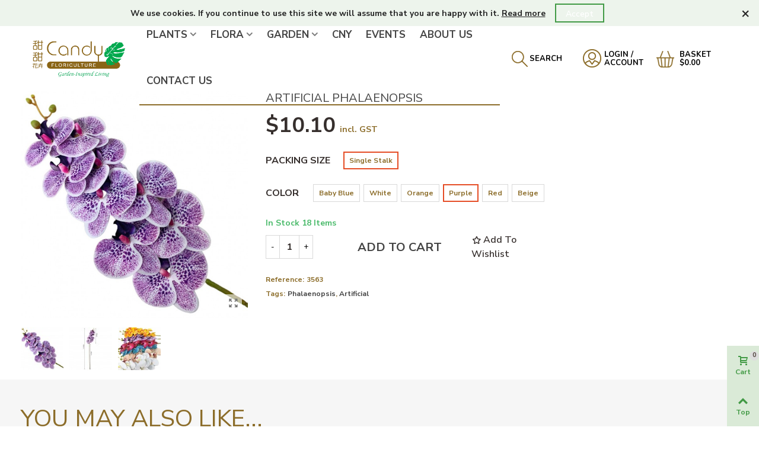

--- FILE ---
content_type: text/html; charset=utf-8
request_url: https://www.candy.com.sg/artificial-products/3563-9367-artificial-phalaenopsis.html
body_size: 30042
content:
<!doctype html>
<html lang="en">
 
  <head>
	
	  
  <meta charset="utf-8">


  <meta http-equiv="x-ua-compatible" content="ie=edge">



  <link rel="canonical" href="https://www.candy.com.sg/artificial-products/3563-artificial-phalaenopsis.html">

  <title>Artificial Phalaenopsis</title>
  <meta name="description" content="">
  <meta name="keywords" content="">
      
                      <link rel="alternate" href="https://www.candy.com.sg/artificial-products/3563-artificial-phalaenopsis.html" hreflang="en-us">
            
  

<!--st begin -->

    <meta name="viewport" content="width=device-width, minimum-scale=0.25, maximum-scale=1.6, initial-scale=1.0" />

    <meta property="og:type" content="product">
  <meta property="og:url" content="https://www.candy.com.sg/artificial-products/3563-9367-artificial-phalaenopsis.html">
  <meta property="og:title" content="Artificial Phalaenopsis">
  <meta property="og:site_name" content="Candy Floriculture Pte. Ltd.">
  <meta property="og:description" content="">
  <meta property="og:image" content="https://www.candy.com.sg/16362-medium_default/artificial-phalaenopsis.jpg">
  <meta property="og:image:width" content="726">
  <meta property="og:image:height" content="726">
  <meta property="og:image:alt" content="Artificial Phalaenopsis">
    <meta property="product:pretax_price:amount" content="9.266055">
  <meta property="product:pretax_price:currency" content="SGD">
  <meta property="product:price:amount" content="10.1">
  <meta property="product:price:currency" content="SGD">
    
<!--st end -->

  <link rel="icon" type="image/vnd.microsoft.icon" href="/img/favicon.ico?1585641604">
  <link rel="shortcut icon" type="image/x-icon" href="/img/favicon.ico?1585641604">
  <!--st begin -->
    <link rel="apple-touch-icon" sizes="180x180" href="https://www.candy.com.sg/modules/stthemeeditor/img/favicon-180.png?" />
      <link rel="icon" type="image/png" sizes="16x16" href="https://www.candy.com.sg/modules/stthemeeditor/img/favicon-16.png?" />
      <link rel="icon" type="image/png" sizes="32x32" href="https://www.candy.com.sg/modules/stthemeeditor/img/favicon-32.png?" />
      <link rel="manifest" href="/upload/stthemeeditor/1/site.webmanifest?">
      <link rel="mask-icon" href="https://www.candy.com.sg/modules/stthemeeditor/img/favicon-svg.svg?" color="#e54d26">
      <meta name="msapplication-config" content="https://www.candy.com.sg/upload/stthemeeditor/1/browserconfig.xml?">
    
<!--st end -->

    <link rel="stylesheet" href="https://fonts.googleapis.com/css?family=Vollkorn|Nunito:700|Nunito" media="all">
  <link rel="stylesheet" href="https://www.candy.com.sg/themes/candychild/assets/cache/theme-8937e44116.css" media="all">



    <link href="https://www.candy.com.sg/modules/stthemeeditor/views/css/customer-s1.css?2065" rel="stylesheet" media="all" />
  


  

  <script>
        var addtocart_animation = 3;
        var click_on_header_cart = 1;
        var hover_display_cp = 0;
        var prestashop = {"cart":{"products":[],"totals":{"total":{"type":"total","label":"Total","amount":0,"value":"$0.00"},"total_including_tax":{"type":"total","label":"Total (incl. GST)","amount":0,"value":"$0.00"},"total_excluding_tax":{"type":"total","label":"Total (tax excl.)","amount":0,"value":"$0.00"}},"subtotals":{"products":{"type":"products","label":"Subtotal","amount":0,"value":"$0.00"},"discounts":null,"shipping":{"type":"shipping","label":"Shipping","amount":0,"value":"Free"},"tax":{"type":"tax","label":"Included taxes","amount":0,"value":"$0.00"}},"products_count":0,"summary_string":"0 items","vouchers":{"allowed":1,"added":[]},"discounts":[],"minimalPurchase":0,"minimalPurchaseRequired":""},"currency":{"name":"Singapore Dollar","iso_code":"SGD","iso_code_num":"978","sign":"$"},"customer":{"lastname":null,"firstname":null,"email":null,"birthday":null,"newsletter":null,"newsletter_date_add":null,"optin":null,"website":null,"company":null,"siret":null,"ape":null,"is_logged":false,"gender":{"type":null,"name":null},"addresses":[]},"language":{"name":"English (English)","iso_code":"en","locale":"en-US","language_code":"en-us","is_rtl":"0","date_format_lite":"d\/m\/Y","date_format_full":"d\/m\/Y H:i:s","id":1},"page":{"title":"","canonical":null,"meta":{"title":"Artificial Phalaenopsis","description":"","keywords":"","robots":"index"},"page_name":"product","body_classes":{"lang-en":true,"lang-rtl":false,"country-SG":true,"currency-SGD":true,"layout-full-width":true,"page-product":true,"tax-display-enabled":true,"product-id-3563":true,"product-Artificial Phalaenopsis":true,"product-id-category-45":true,"product-id-manufacturer-0":true,"product-id-supplier-0":true,"product-available-for-order":true},"admin_notifications":[]},"shop":{"name":"Candy Floriculture Pte. Ltd.","logo":"\/img\/prestashop-logo-1577072294.jpg","stores_icon":"\/img\/logo_stores.png","favicon":"\/img\/favicon.ico"},"urls":{"base_url":"https:\/\/www.candy.com.sg\/","current_url":"https:\/\/www.candy.com.sg\/artificial-products\/3563-9367-artificial-phalaenopsis.html","shop_domain_url":"https:\/\/www.candy.com.sg","img_ps_url":"https:\/\/www.candy.com.sg\/img\/","img_cat_url":"https:\/\/www.candy.com.sg\/img\/c\/","img_lang_url":"https:\/\/www.candy.com.sg\/img\/l\/","img_prod_url":"https:\/\/www.candy.com.sg\/img\/p\/","img_manu_url":"https:\/\/www.candy.com.sg\/img\/m\/","img_sup_url":"https:\/\/www.candy.com.sg\/img\/su\/","img_ship_url":"https:\/\/www.candy.com.sg\/img\/s\/","img_store_url":"https:\/\/www.candy.com.sg\/img\/st\/","img_col_url":"https:\/\/www.candy.com.sg\/img\/co\/","img_url":"https:\/\/www.candy.com.sg\/themes\/candychild\/assets\/img\/","css_url":"https:\/\/www.candy.com.sg\/themes\/candychild\/assets\/css\/","js_url":"https:\/\/www.candy.com.sg\/themes\/candychild\/assets\/js\/","pic_url":"https:\/\/www.candy.com.sg\/upload\/","pages":{"address":"https:\/\/www.candy.com.sg\/address","addresses":"https:\/\/www.candy.com.sg\/addresses","authentication":"https:\/\/www.candy.com.sg\/login","cart":"https:\/\/www.candy.com.sg\/cart","category":"https:\/\/www.candy.com.sg\/index.php?controller=category","cms":"https:\/\/www.candy.com.sg\/index.php?controller=cms","contact":"https:\/\/www.candy.com.sg\/contact-us","discount":"https:\/\/www.candy.com.sg\/discount","guest_tracking":"https:\/\/www.candy.com.sg\/guest-tracking","history":"https:\/\/www.candy.com.sg\/order-history","identity":"https:\/\/www.candy.com.sg\/identity","index":"https:\/\/www.candy.com.sg\/","my_account":"https:\/\/www.candy.com.sg\/my-account","order_confirmation":"https:\/\/www.candy.com.sg\/order-confirmation","order_detail":"https:\/\/www.candy.com.sg\/index.php?controller=order-detail","order_follow":"https:\/\/www.candy.com.sg\/order-follow","order":"https:\/\/www.candy.com.sg\/order","order_return":"https:\/\/www.candy.com.sg\/index.php?controller=order-return","order_slip":"https:\/\/www.candy.com.sg\/credit-slip","pagenotfound":"https:\/\/www.candy.com.sg\/page-not-found","password":"https:\/\/www.candy.com.sg\/password-recovery","pdf_invoice":"https:\/\/www.candy.com.sg\/index.php?controller=pdf-invoice","pdf_order_return":"https:\/\/www.candy.com.sg\/index.php?controller=pdf-order-return","pdf_order_slip":"https:\/\/www.candy.com.sg\/index.php?controller=pdf-order-slip","prices_drop":"https:\/\/www.candy.com.sg\/prices-drop","product":"https:\/\/www.candy.com.sg\/index.php?controller=product","search":"https:\/\/www.candy.com.sg\/search","sitemap":"https:\/\/www.candy.com.sg\/sitemap","stores":"https:\/\/www.candy.com.sg\/stores","supplier":"https:\/\/www.candy.com.sg\/supplier","register":"https:\/\/www.candy.com.sg\/login?create_account=1","order_login":"https:\/\/www.candy.com.sg\/order?login=1"},"alternative_langs":{"en-us":"https:\/\/www.candy.com.sg\/artificial-products\/3563-artificial-phalaenopsis.html"},"theme_assets":"\/themes\/candychild\/assets\/","actions":{"logout":"https:\/\/www.candy.com.sg\/?mylogout="},"no_picture_image":{"bySize":{"cart_default":{"url":"https:\/\/www.candy.com.sg\/img\/p\/en-default-cart_default.jpg","width":91,"height":91},"small_default":{"url":"https:\/\/www.candy.com.sg\/img\/p\/en-default-small_default.jpg","width":105,"height":120},"cart_default_2x":{"url":"https:\/\/www.candy.com.sg\/img\/p\/en-default-cart_default_2x.jpg","width":140,"height":160},"small_default_2x":{"url":"https:\/\/www.candy.com.sg\/img\/p\/en-default-small_default_2x.jpg","width":210,"height":240},"home_default":{"url":"https:\/\/www.candy.com.sg\/img\/p\/en-default-home_default.jpg","width":383,"height":383},"home_default_2x":{"url":"https:\/\/www.candy.com.sg\/img\/p\/en-default-home_default_2x.jpg","width":560,"height":640},"medium_default":{"url":"https:\/\/www.candy.com.sg\/img\/p\/en-default-medium_default.jpg","width":726,"height":726},"large_default":{"url":"https:\/\/www.candy.com.sg\/img\/p\/en-default-large_default.jpg","width":700,"height":800},"medium_default_2x":{"url":"https:\/\/www.candy.com.sg\/img\/p\/en-default-medium_default_2x.jpg","width":740,"height":846},"large_default_2x":{"url":"https:\/\/www.candy.com.sg\/img\/p\/en-default-large_default_2x.jpg","width":1200,"height":1372},"superlarge_default_2x":{"url":"https:\/\/www.candy.com.sg\/img\/p\/en-default-superlarge_default_2x.jpg","width":1200,"height":1372},"superlarge_default":{"url":"https:\/\/www.candy.com.sg\/img\/p\/en-default-superlarge_default.jpg","width":2000,"height":2000}},"small":{"url":"https:\/\/www.candy.com.sg\/img\/p\/en-default-cart_default.jpg","width":91,"height":91},"medium":{"url":"https:\/\/www.candy.com.sg\/img\/p\/en-default-medium_default.jpg","width":726,"height":726},"large":{"url":"https:\/\/www.candy.com.sg\/img\/p\/en-default-superlarge_default.jpg","width":2000,"height":2000},"legend":""}},"configuration":{"display_taxes_label":true,"display_prices_tax_incl":true,"is_catalog":false,"show_prices":true,"opt_in":{"partner":false},"quantity_discount":{"type":"price","label":"Price"},"voucher_enabled":1,"return_enabled":1},"field_required":[],"breadcrumb":{"links":[{"title":"Home","url":"https:\/\/www.candy.com.sg\/"},{"title":"Gardening","url":"https:\/\/www.candy.com.sg\/9-gardening"},{"title":"SUPPLIES","url":"https:\/\/www.candy.com.sg\/10-supplies"},{"title":"Artificial Products","url":"https:\/\/www.candy.com.sg\/45-artificial-products"},{"title":"Artificial Phalaenopsis","url":"https:\/\/www.candy.com.sg\/artificial-products\/3563-9367-artificial-phalaenopsis.html#\/color-purple\/packing_size-single_stalk"}],"count":5},"link":{"protocol_link":"https:\/\/","protocol_content":"https:\/\/"},"time":1769743853,"static_token":"333b89b2c626a2829ba70aceb18c7a01","token":"e1c9bcc4b6f243ef51cbf8d5cc2087ed"};
        var prestashopFacebookAjaxController = "https:\/\/www.candy.com.sg\/module\/ps_facebook\/Ajax";
        var quick_search_as = true;
        var quick_search_as_min = 1;
        var quick_search_as_size = 6;
        var st_ins_getimgurl = "https:\/\/www.candy.com.sg\/module\/stinstagram\/list";
        var st_maximum_already_message = "You already have the maximum quantity available for this product.";
        var st_refresh_url = "\/\/www.candy.com.sg\/module\/stshoppingcart\/ajax";
        var stmywishlist_url = "https:\/\/www.candy.com.sg\/module\/stwishlist\/mywishlist";
        var sttheme = {"cookie_domain":"www.candy.com.sg","cookie_path":"\/","drop_down":0,"is_rtl":0,"is_mobile_device":false,"gallery_image_type":"medium_default","thumb_image_type":"cart_default","responsive":"1","responsive_max":"1","product_view_swither":"1","infinite_scroll":"0","cate_pro_lazy":"1","sticky_column":"0","filter_position":"0","sticky_option":"3","product_thumbnails":"0","enable_zoom":"2","enable_thickbox":"1","retina":"1","sticky_mobile_header":"2","sticky_mobile_header_height":"0","use_mobile_header":"1","pro_image_column_md":"4","submemus_animation":"0","pro_quantity_input":"2","popup_vertical_fit":"0","pro_tm_slider":"0","pro_tm_slider_cate":"0","buy_now":"0"};
        var wrongemailaddress_stnewsletter = "Invalid email address";
      </script>

<!--st end -->

  <!-- emarketing start -->










<!-- emarketing end --><style>#st_header .search_widget_block{width:280px;}</style>
<style>#steasy_column_17{padding-top: 0px;}#steasy_column_17{padding-bottom: 0px;}#steasy_column_18{padding-top: 0px;}#steasy_column_18{padding-bottom: 0px;}#steasy_element_21.sttext_block .title_block_inner{font-size:24px;}#steasy_element_21.sttext_block .title_block_inner{color:#ffffff;}#steasy_element_21.sttext_block .title_block,#steasy_element_21.sttext_block .title_block_inner{border-bottom-width:0px;}#steasy_element_21.sttext_block .title_block_inner{margin-bottom:0px;}#steasy_element_21.sttext_block .sttext_item_content{font-size:18px;}#steasy_element_21.sttext_block .sttext_item_image_inner img{border: 0px solid transparent;}#steasy_element_21.sttext_block{color: #ffffff;}#steasy_column_23{padding-top: 0px;}#steasy_column_23{padding-bottom: 0px;}#steasy_element_22.sttext_block .title_block_inner{font-size:24px;}#steasy_element_22.sttext_block .title_block_inner{color:#ffffff;}#steasy_element_22.sttext_block .sttext_item_content{font-size:18px;}#steasy_element_22.sttext_block .sttext_item_image_inner img{border: 0px solid transparent;}#steasy_element_22.sttext_block{color: #ffffff;}#steasy_column_24{padding-top: 0px;}#steasy_column_24{padding-bottom: 0px;}#steasy_element_23.sttext_block .title_block_inner{font-size:24px;}#steasy_element_23.sttext_block .title_block_inner{color:#ffffff;}#steasy_element_23.sttext_block .sttext_item_content{font-size:18px;}#steasy_element_23.sttext_block .sttext_item_image_inner img{border: 0px solid transparent;}#steasy_element_23.sttext_block{color: #ffffff;}#steasy_column_25{padding-top: 0px;}#steasy_column_25{padding-bottom: 0px;}#steasy_element_24.sttext_block .title_block_inner{font-size:24px;}#steasy_element_24.sttext_block .title_block_inner{color:#ffffff;}#steasy_element_24.sttext_block .sttext_item_content{font-size:18px;}#steasy_element_24.sttext_block .sttext_item_image_inner img{border: 0px solid transparent;}#steasy_element_24.sttext_block{color: #ffffff;}#steasy_column_5{padding-top: 0px;}#steasy_column_5{padding-bottom: 0px;}#steasy_column_6{padding-top: 0px;}#steasy_column_6{padding-bottom: 0px;}#easycontent_18 {padding-top:20px;}#easycontent_18 {padding-bottom:20px;}#easycontent_18 {margin-top:40px;}#easycontent_18 {margin-bottom:40px;}#easycontent_18 {background-position:center -100px;}#easycontent_18 .st_parallax_left{background-position:left -100px;}#easycontent_18 .st_parallax_right{background-position:right -100px;}#steasy_column_39{padding-top: 0px;}#steasy_column_39{padding-bottom: 0px;}#steasy_column_32{padding-top: 0px;}#steasy_column_32{padding-bottom: 0px;}#steasy_column_36{padding-top: 0px;}#steasy_column_36{padding-bottom: 0px;}#steasy_column_38{padding-top: 0px;}#steasy_column_38{padding-bottom: 0px;}</style>
<style>.sthomenew_container.products_container .title_block_inner{font-size:40px;}.sthomenew_container.products_container .title_block_inner{color:#8c6d2a;}.sthomenew_container.products_container .title_block_inner:hover{color:#8c6d2a;}.sthomenew_container.products_container .title_style_0,.sthomenew_container.products_container .title_style_0 .title_block_inner{border-bottom-width:0px;}.sthomenew_container.products_container .title_style_0 .title_block_inner{margin-bottom:-0px;}.sthomenew_container.products_container .title_style_1 .flex_child, .sthomenew_container.products_container .title_style_3 .flex_child{border-bottom-width:0px;}.sthomenew_container.products_container .title_style_2 .flex_child{border-bottom-width:0px;border-top-width:0px;}.sthomenew_container.block .products_slider .swiper-button, .sthomenew_container.block .swiper-button-tr .swiper-button{color:#252525;}.sthomenew_container.block .products_slider .swiper-button:hover, .sthomenew_container.block .swiper-button-tr .swiper-button:hover{color:#252525;}</style>
<style>.st_banner_block_7 .st_image_layered_description, a.st_banner_block_7 , .st_banner_block_7 .st_image_layered_description a{color:#ffffff;} .st_banner_block_7 .separater{border-color:#ffffff;}.st_banner_block_8 .st_image_layered_description, a.st_banner_block_8 , .st_banner_block_8 .st_image_layered_description a{color:#ffffff;} .st_banner_block_8 .separater{border-color:#ffffff;}.st_banner_block_14 .st_image_layered_description, a.st_banner_block_14 , .st_banner_block_14 .st_image_layered_description a{color:#ffffff;} .st_banner_block_14 .separater{border-color:#ffffff;}.st_banner_block_15 .st_image_layered_description, a.st_banner_block_15 , .st_banner_block_15 .st_image_layered_description a{color:#ffffff;} .st_banner_block_15 .separater{border-color:#ffffff;}.st_banner_block_16 .st_image_layered_description, a.st_banner_block_16 , .st_banner_block_16 .st_image_layered_description a{color:#ffffff;} .st_banner_block_16 .separater{border-color:#ffffff;}.st_banner_block_17 .st_image_layered_description, a.st_banner_block_17 , .st_banner_block_17 .st_image_layered_description a{color:#ffffff;} .st_banner_block_17 .separater{border-color:#ffffff;}.st_banner_block_18 .st_image_layered_description, a.st_banner_block_18 , .st_banner_block_18 .st_image_layered_description a{color:#ffffff;} .st_banner_block_18 .separater{border-color:#ffffff;}.st_banner_block_19 .st_image_layered_description, a.st_banner_block_19 , .st_banner_block_19 .st_image_layered_description a{color:#ffffff;} .st_banner_block_19 .separater{border-color:#ffffff;}.st_banner_block_20 .st_image_layered_description, a.st_banner_block_20 , .st_banner_block_20 .st_image_layered_description a{color:#ffffff;} .st_banner_block_20 .separater{border-color:#ffffff;}#st_banner_177{padding-top:0px;}#st_banner_177{padding-bottom:0px;}#st_banner_178{padding-top:0px;}#st_banner_178{padding-bottom:0px;}#st_banner_179{padding-top:0px;}#st_banner_179{padding-bottom:0px;}#st_banner_180{padding-top:0px;}#st_banner_180{padding-bottom:0px;}#st_banner_181{padding-top:0px;}#st_banner_181{padding-bottom:0px;}#st_banner_182{padding-top:0px;}#st_banner_182{padding-bottom:0px;}#st_banner_183{padding-top:0px;}#st_banner_183{padding-bottom:0px;}#st_banner_184{padding-top:0px;}#st_banner_184{padding-bottom:0px;}#st_banner_185{padding-top:0px;}#st_banner_185{padding-bottom:0px;}#st_banner_186{padding-top:0px;}#st_banner_186{padding-bottom:0px;}#st_banner_187{padding-top:0px;}#st_banner_187{padding-bottom:0px;}#st_banner_188{padding-top:0px;}#st_banner_188{padding-bottom:0px;}#st_banner_189{padding-top:0px;}#st_banner_189{padding-bottom:0px;}#st_banner_190{padding-top:0px;}#st_banner_190{padding-bottom:0px;}#st_banner_191{padding-top:0px;}#st_banner_191{padding-bottom:0px;}#st_banner_192{padding-top:0px;}#st_banner_192{padding-bottom:0px;}#st_banner_193{padding-top:0px;}#st_banner_193{padding-bottom:0px;}#st_banner_194{padding-top:0px;}#st_banner_194{padding-bottom:0px;}#st_banner_195{padding-top:0px;}#st_banner_195{padding-bottom:0px;}#st_banner_196{padding-top:0px;}#st_banner_196{padding-bottom:0px;}#st_banner_197{padding-top:0px;}#st_banner_197{padding-bottom:0px;}#st_banner_198{padding-top:0px;}#st_banner_198{padding-bottom:0px;}#st_banner_199{padding-top:0px;}#st_banner_199{padding-bottom:0px;}#st_banner_200{padding-top:0px;}#st_banner_200{padding-bottom:0px;}#st_banner_201{padding-top:0px;}#st_banner_201{padding-bottom:0px;}#st_banner_202{padding-top:0px;}#st_banner_202{padding-bottom:0px;}#st_banner_203{padding-top:0px;}#st_banner_203{padding-bottom:0px;}#st_banner_204{padding-top:0px;}#st_banner_204{padding-bottom:0px;}#st_banner_205{padding-top:0px;}#st_banner_205{padding-bottom:0px;}#st_banner_206{padding-top:0px;}#st_banner_206{padding-bottom:0px;}#st_banner_207{padding-top:0px;}#st_banner_207{padding-bottom:0px;}#st_banner_208{padding-top:0px;}#st_banner_208{padding-bottom:0px;}#st_banner_209{padding-top:0px;}#st_banner_209{padding-bottom:0px;}#st_banner_210{padding-top:0px;}#st_banner_210{padding-bottom:0px;}#st_banner_211{padding-top:0px;}#st_banner_211{padding-bottom:0px;}#st_banner_212{padding-top:0px;}#st_banner_212{padding-bottom:0px;}#st_banner_213{padding-top:0px;}#st_banner_213{padding-bottom:0px;}#st_banner_214{padding-top:0px;}#st_banner_214{padding-bottom:0px;}#st_banner_215{padding-top:0px;}#st_banner_215{padding-bottom:0px;}#st_banner_216{padding-top:0px;}#st_banner_216{padding-bottom:0px;}#st_banner_217{padding-top:0px;}#st_banner_217{padding-bottom:0px;}#st_banner_218{padding-top:0px;}#st_banner_218{padding-bottom:0px;}#st_banner_219{padding-top:0px;}#st_banner_219{padding-bottom:0px;}#st_banner_220{padding-top:0px;}#st_banner_220{padding-bottom:0px;}#st_banner_221{padding-top:0px;}#st_banner_221{padding-bottom:0px;}#st_banner_222{padding-top:0px;}#st_banner_222{padding-bottom:0px;}#st_banner_223{padding-top:0px;}#st_banner_223{padding-bottom:0px;}#st_banner_224{padding-top:0px;}#st_banner_224{padding-bottom:0px;}#st_banner_225{padding-top:0px;}#st_banner_225{padding-bottom:0px;}#st_banner_226{padding-top:0px;}#st_banner_226{padding-bottom:0px;}#st_banner_227{padding-top:0px;}#st_banner_227{padding-bottom:0px;}#st_banner_228{padding-top:0px;}#st_banner_228{padding-bottom:0px;}#st_banner_229{padding-top:0px;}#st_banner_229{padding-bottom:0px;}#st_banner_230{padding-top:0px;}#st_banner_230{padding-bottom:0px;}#st_banner_231{padding-top:0px;}#st_banner_231{padding-bottom:0px;}#st_banner_232{padding-top:0px;}#st_banner_232{padding-bottom:0px;}#st_banner_233{padding-top:0px;}#st_banner_233{padding-bottom:0px;}#st_banner_234{padding-top:0px;}#st_banner_234{padding-bottom:0px;}#st_banner_235{padding-top:0px;}#st_banner_235{padding-bottom:0px;}#st_banner_236{padding-top:0px;}#st_banner_236{padding-bottom:0px;}#st_banner_237{padding-top:0px;}#st_banner_237{padding-bottom:0px;}#st_banner_238{padding-top:0px;}#st_banner_238{padding-bottom:0px;}#st_banner_239{padding-top:0px;}#st_banner_239{padding-bottom:0px;}#st_banner_240{padding-top:0px;}#st_banner_240{padding-bottom:0px;}#st_banner_241{padding-top:0px;}#st_banner_241{padding-bottom:0px;}#st_banner_242{padding-top:0px;}#st_banner_242{padding-bottom:0px;}#st_banner_243{padding-top:0px;}#st_banner_243{padding-bottom:0px;}#st_banner_244{padding-top:0px;}#st_banner_244{padding-bottom:0px;}#st_banner_245{padding-top:0px;}#st_banner_245{padding-bottom:0px;}#st_banner_246{padding-top:0px;}#st_banner_246{padding-bottom:0px;}#st_banner_247{padding-top:0px;}#st_banner_247{padding-bottom:0px;}#st_banner_248{padding-top:0px;}#st_banner_248{padding-bottom:0px;}#st_banner_249{padding-top:0px;}#st_banner_249{padding-bottom:0px;}#st_banner_250{padding-top:0px;}#st_banner_250{padding-bottom:0px;}#st_banner_251{padding-top:0px;}#st_banner_251{padding-bottom:0px;}#st_banner_252{padding-top:0px;}#st_banner_252{padding-bottom:0px;}#st_banner_253{padding-top:0px;}#st_banner_253{padding-bottom:0px;}#st_banner_254{padding-top:0px;}#st_banner_254{padding-bottom:0px;}#st_banner_255{padding-top:0px;}#st_banner_255{padding-bottom:0px;}#st_banner_256{padding-top:0px;}#st_banner_256{padding-bottom:0px;}#st_banner_257{padding-top:0px;}#st_banner_257{padding-bottom:0px;}#st_banner_258{padding-top:0px;}#st_banner_258{padding-bottom:0px;}#st_banner_259{padding-top:0px;}#st_banner_259{padding-bottom:0px;}#st_banner_260{padding-top:0px;}#st_banner_260{padding-bottom:0px;}#st_banner_261{padding-top:0px;}#st_banner_261{padding-bottom:0px;}#st_banner_262{padding-top:0px;}#st_banner_262{padding-bottom:0px;}#st_banner_263{padding-top:0px;}#st_banner_263{padding-bottom:0px;}#st_banner_264{padding-top:0px;}#st_banner_264{padding-bottom:0px;}#st_banner_265{padding-top:0px;}#st_banner_265{padding-bottom:0px;}#st_banner_266{padding-top:0px;}#st_banner_266{padding-bottom:0px;}#st_banner_267{padding-top:0px;}#st_banner_267{padding-bottom:0px;}#st_banner_268{padding-top:0px;}#st_banner_268{padding-bottom:0px;}#st_banner_269{padding-top:0px;}#st_banner_269{padding-bottom:0px;}#st_banner_270{padding-top:0px;}#st_banner_270{padding-bottom:0px;}#st_banner_271{padding-top:0px;}#st_banner_271{padding-bottom:0px;}#st_banner_272{padding-top:0px;}#st_banner_272{padding-bottom:0px;}#st_banner_273{padding-top:0px;}#st_banner_273{padding-bottom:0px;}#st_banner_274{padding-top:0px;}#st_banner_274{padding-bottom:0px;}#st_banner_275{padding-top:0px;}#st_banner_275{padding-bottom:0px;}#st_banner_276{padding-top:0px;}#st_banner_276{padding-bottom:0px;}#st_banner_277{padding-top:0px;}#st_banner_277{padding-bottom:0px;}#st_banner_278{padding-top:0px;}#st_banner_278{padding-bottom:0px;}#st_banner_279{padding-top:0px;}#st_banner_279{padding-bottom:0px;}#st_banner_280{padding-top:0px;}#st_banner_280{padding-bottom:0px;}#st_banner_307{padding-top:0px;}#st_banner_307{padding-bottom:0px;}</style>
<style>.stspecialslider_container.products_container .title_block_inner{font-size:30px;}.stspecialslider_container.products_container .title_block_inner{color:#8c6d2a;}.stspecialslider_container.products_container .title_block_inner:hover{color:#8c6d2a;}.stspecialslider_container.products_container .title_style_0,.stspecialslider_container.products_container .title_style_0 .title_block_inner{border-bottom-width:0px;}.stspecialslider_container.products_container .title_style_0 .title_block_inner{margin-bottom:-0px;}.stspecialslider_container.products_container .title_style_1 .flex_child, .stspecialslider_container.products_container .title_style_3 .flex_child{border-bottom-width:0px;}.stspecialslider_container.products_container .title_style_2 .flex_child{border-bottom-width:0px;border-top-width:0px;}.stspecialslider_container.block .products_slider .swiper-button, .stspecialslider_container.block .swiper-button-tr .swiper-button{color:#252525;}.stspecialslider_container.block .products_slider .swiper-button:hover, .stspecialslider_container.block .swiper-button-tr .swiper-button:hover{color:#252525;}</style>
<style>#st_news_letter_1 {background-image: url(https://www.candy.com.sg/upload/stnewsletter/8f751bc511997a6c8e1851bd39a69a96.png);}#st_news_letter_popup_1 .modal-dialog{max-width:700px;}#st_news_letter_1 .st_news_letter_box{padding-top:95px;}#st_news_letter_1 .st_news_letter_box{padding-bottom:96px;}#st_news_letter_2 {background-image: url(https://www.candy.com.sg/upload/stnewsletter/fec3cc109ebd9ff2f08a5a9255d4baa8.png);}#st_news_letter_popup_2 .modal-dialog{max-width:700px;}#st_news_letter_2 .st_news_letter_box{padding-top:104px;}#st_news_letter_2 .st_news_letter_box{padding-bottom:65px;}</style>
<style>.stbestsellers_container.products_container .title_block_inner{font-size:40px;}.stbestsellers_container.products_container .title_block_inner{color:#8c6d2a;}.stbestsellers_container.products_container .title_block_inner:hover{color:#8c6d2a;}.stbestsellers_container.products_container .title_style_0,.stbestsellers_container.products_container .title_style_0 .title_block_inner{border-bottom-width:0px;}.stbestsellers_container.products_container .title_style_0 .title_block_inner{margin-bottom:-0px;}.stbestsellers_container.products_container .title_style_1 .flex_child, .stbestsellers_container.products_container .title_style_3 .flex_child{border-bottom-width:0px;}.stbestsellers_container.products_container .title_style_2 .flex_child{border-bottom-width:0px;border-top-width:0px;}</style>
<style>.countdown_timer.countdown_style_0 .countdown_wrap_inner div{padding-top:11px;padding-bottom:11px;}.countdown_timer.countdown_style_0 .countdown_wrap_inner div span{height:22px;line-height:22px;}.countdown_timer.countdown_style_0 .countdown_wrap_inner div{border-right:none;}.countdown_name{display:none;}</style>
<script>
//<![CDATA[

var s_countdown_all = 0;
var s_countdown_id_products = []; 
var s_countdown_style = 0; 
var s_countdown_lang = new Array();
s_countdown_lang['day'] = "day";
s_countdown_lang['days'] = "days";
s_countdown_lang['hrs'] = "hrs";
s_countdown_lang['min'] = "min";
s_countdown_lang['sec'] = "sec";

//]]>
</script>
<style>#st_notification_1 {padding-top:4px;padding-bottom:4px;}#st_notification_1 {padding-left:6px;padding-right:6px;}#st_notification_1 .style_content, #st_notification_1 .style_content a{color:#252525;}#st_notification_1 .st_notification_close_inline{color:#252525;}#st_notification_1 .style_content a:hover{color:#39b54a;}#st_notification_1 {background:rgba(237,244,236,1);}#st_notification_1 {border-color:#419945;}#st_notification_1 .style_content .notification_buttons .btn{color:#ffffff;}#st_notification_1 .style_content .notification_buttons .btn{border-color:#ffffff;}#st_notification_1 .style_content .notification_buttons .btn:hover{color:#ffffff;}#st_notification_1 .style_content .notification_buttons .btn:hover{border-color:#8c6d2a;}#st_notification_1 .style_content .notification_buttons .btn{-webkit-box-shadow: inset 0 0 0 0 #8c6d2a; box-shadow: inset 0 0 0 0 #8c6d2a;}#st_notification_1 .style_content .notification_buttons .btn:hover{-webkit-box-shadow: inset 300px 0 0 0 #8c6d2a; box-shadow: inset 300px 0 0 0 #8c6d2a;background-color:transparent;}</style>
<style> #page_banner_container_5 .breadcrumb_nav, #page_banner_container_5 .breadcrumb_nav a{color: #ffffff;} #page_banner_container_5 .style_content, #page_banner_container_5 .style_content a{color: #ffffff;} #page_banner_container_5 .breadcrumb_nav a{color: #ffffff;} #page_banner_container_5 .style_content a{color: #ffffff;} #page_banner_container_5 {padding-top: 220px;} #page_banner_container_5 {padding-bottom: 80px;} #page_banner_container_6 .breadcrumb_nav, #page_banner_container_6 .breadcrumb_nav a{color: #ffffff;} #page_banner_container_6 .style_content, #page_banner_container_6 .style_content a{color: #ffffff;} #page_banner_container_6 {padding-top: 220px;} #page_banner_container_6 {padding-bottom: 80px;} #page_banner_container_7 .breadcrumb_nav, #page_banner_container_7 .breadcrumb_nav a{color: #ffffff;} #page_banner_container_7 .style_content, #page_banner_container_7 .style_content a{color: #ffffff;} #page_banner_container_7 {padding-top: 220px;} #page_banner_container_7 {padding-bottom: 80px;} #page_banner_container_8 .breadcrumb_nav, #page_banner_container_8 .breadcrumb_nav a{color: #ffffff;} #page_banner_container_8 .style_content, #page_banner_container_8 .style_content a{color: #ffffff;} #page_banner_container_8 {padding-top: 220px;} #page_banner_container_8 {padding-bottom: 80px;} #page_banner_container_11 .breadcrumb_nav, #page_banner_container_11 .breadcrumb_nav a{color: #ffffff;} #page_banner_container_11 .style_content, #page_banner_container_11 .style_content a{color: #ffffff;} #page_banner_container_11 .breadcrumb_nav a{color: #ffffff;} #page_banner_container_11 .style_content a{color: #ffffff;} #page_banner_container_11 {padding-top: 220px;} #page_banner_container_11 {padding-bottom: 80px;} #page_banner_container_12 .breadcrumb_nav, #page_banner_container_12 .breadcrumb_nav a{color: #ffffff;} #page_banner_container_12 .style_content, #page_banner_container_12 .style_content a{color: #ffffff;} #page_banner_container_12 .breadcrumb_nav a{color: #ffffff;} #page_banner_container_12 .style_content a{color: #ffffff;} #page_banner_container_12 {padding-top: 220px;} #page_banner_container_12 {padding-bottom: 80px;} #page_banner_container_13 .breadcrumb_nav, #page_banner_container_13 .breadcrumb_nav a{color: #ffffff;} #page_banner_container_13 .style_content, #page_banner_container_13 .style_content a{color: #ffffff;} #page_banner_container_13 .breadcrumb_nav a{color: #ffffff;} #page_banner_container_13 .style_content a{color: #ffffff;} #page_banner_container_13 {padding-top: 220px;} #page_banner_container_13 {padding-bottom: 80px;} #page_banner_container_15 .breadcrumb_nav, #page_banner_container_15 .breadcrumb_nav a{color: #ffffff;} #page_banner_container_15 .style_content, #page_banner_container_15 .style_content a{color: #ffffff;} #page_banner_container_15 .breadcrumb_nav a{color: #ffffff;} #page_banner_container_15 .style_content a{color: #ffffff;} #page_banner_container_15 {padding-top: 220px;} #page_banner_container_15 {padding-bottom: 80px;} .breadcrumb_spacing{height:0px;} #page_banner_container_20 .breadcrumb_nav, #page_banner_container_20 .breadcrumb_nav a{color: #ffffff;} #page_banner_container_20 .style_content, #page_banner_container_20 .style_content a{color: #ffffff;} #page_banner_container_20 .breadcrumb_nav a{color: #ffffff;} #page_banner_container_20 .style_content a{color: #ffffff;} #page_banner_container_20 {padding-top: 220px;} #page_banner_container_20 {padding-bottom: 80px;} #page_banner_container_20 {margin-top:0px;} #page_banner_container_21 {padding-top: 220px;} #page_banner_container_21 {padding-bottom: 80px;} #page_banner_container_33 .breadcrumb_nav, #page_banner_container_33 .breadcrumb_nav a{color: #ffffff;} #page_banner_container_33 .style_content, #page_banner_container_33 .style_content a{color: #ffffff;} #page_banner_container_33 .breadcrumb_nav a{color: #ffffff;} #page_banner_container_33 .style_content a{color: #ffffff;} #page_banner_container_33 {padding-top: 220px;} #page_banner_container_33 {padding-bottom: 80px;}body.cms-id-11 #page_banner_container_46 {padding-top: 220px;}body.cms-id-11 #page_banner_container_46 {padding-bottom: 8px;} #page_banner_container_59 .breadcrumb_nav, #page_banner_container_59 .breadcrumb_nav a{color: #ffffff;} #page_banner_container_59 .style_content, #page_banner_container_59 .style_content a{color: #ffffff;} #page_banner_container_59 .breadcrumb_nav a{color: #ffffff;} #page_banner_container_59 .style_content a{color: #ffffff;} #page_banner_container_59 {padding-top: 220px;} #page_banner_container_59 {padding-bottom: 80px;} #page_banner_container_60 .breadcrumb_nav, #page_banner_container_60 .breadcrumb_nav a{color: #ffffff;} #page_banner_container_60 .style_content, #page_banner_container_60 .style_content a{color: #ffffff;} #page_banner_container_60 .breadcrumb_nav a{color: #ffffff;} #page_banner_container_60 .style_content a{color: #ffffff;} #page_banner_container_60 {padding-top: 220px;} #page_banner_container_60 {padding-bottom: 80px;} #page_banner_container_62 .breadcrumb_nav, #page_banner_container_62 .breadcrumb_nav a{color: #ffffff;} #page_banner_container_62 .style_content, #page_banner_container_62 .style_content a{color: #ffffff;} #page_banner_container_62 {padding-top: 220px;} #page_banner_container_62 {padding-bottom: 80px;} #page_banner_container_63 {padding-top: 220px;} #page_banner_container_63 {padding-bottom: 80px;}</style>
<style>#category_products_container_1.products_container .title_block_inner{font-size:30px;}#category_products_container_1.products_container .title_block_inner{color:#8c6d2a;}#category_products_container_1.products_container .title_block_inner:hover{color:#009900;}#category_products_container_1.products_container .title_style_0,#category_products_container_1.products_container .title_style_0 .title_block_inner{border-bottom-width:0px;}#category_products_container_1.products_container .title_style_0 .title_block_inner{margin-bottom:0px;}#category_products_container_1.products_container .title_style_1 .flex_child, #category_products_container_1.products_container .title_style_3 .flex_child{border-bottom-width:0px;}#category_products_container_1.products_container .title_style_2 .flex_child{border-bottom-width:0px;border-top-width:0px;}#category_products_container_1 .products_slider.block .swiper-button{color:#252525;}#category_products_container_1 .products_slider.block .swiper-button:hover{color:#252525;}#category_products_container_10.products_container .title_block_inner{font-size:30px;}#category_products_container_10.products_container .title_block_inner{color:#8c6d2a;}#category_products_container_10.products_container .title_block_inner:hover{color:#009900;}#category_products_container_10 .products_slider.block .swiper-button{color:#252525;}#category_products_container_10 .products_slider.block .swiper-button:hover{color:#252525;}#category_products_container_12.products_container .title_block_inner{font-size:30px;}#category_products_container_12.products_container .title_block_inner{color:#8c6d2a;}#category_products_container_12.products_container .title_block_inner:hover{color:#009900;}#category_products_container_12 .products_slider.block .swiper-button{color:#252525;}#category_products_container_12 .products_slider.block .swiper-button:hover{color:#252525;}#category_products_container_13.products_container .title_block_inner{font-size:30px;}#category_products_container_13.products_container .title_block_inner{color:#8c6d2a;}#category_products_container_13.products_container .title_block_inner:hover{color:#009900;}#category_products_container_13 .products_slider.block .swiper-button{color:#252525;}#category_products_container_13 .products_slider.block .swiper-button:hover{color:#252525;}</style>
<style>.strelatedproducts_container.products_container .products_slider{padding-top:30px;}.strelatedproducts_container.products_container .products_slider{padding-bottom:60px;}.strelatedproducts_container.products_container{margin-top:0px;}.strelatedproducts_container.products_container{margin-bottom:0px;}.strelatedproducts_container.products_container .title_block_inner{font-size:40px;}.strelatedproducts_container.products_container .title_block_inner{color:#8c6d2a;}.strelatedproducts_container.products_container .title_block_inner:hover{color:#8c6d2a;}.strelatedproducts_container.products_container .title_style_0,.strelatedproducts_container.products_container .title_style_0 .title_block_inner{border-bottom-width:0px;}.strelatedproducts_container.products_container .title_style_0 .title_block_inner{margin-bottom:-0px;}.strelatedproducts_container.products_container .title_style_1 .flex_child, .strelatedproducts_container.products_container .title_style_3 .flex_child{border-bottom-width:0px;}.strelatedproducts_container.products_container .title_style_2 .flex_child{border-bottom-width:0px;border-top-width:0px;}</style>
<style>#rightbar_1 .icon_wrap{color:#429a45}#rightbar_1 .icon_wrap{background-color:#daead7}#rightbar_1 .icon_wrap:hover, #rightbar_1 .icon_wrap.active{color:#8c6d2a}#rightbar_1 .icon_wrap:hover, #rightbar_1 .icon_wrap.active{background-color:#cbd8ca}#side_products_cart{right: 0; left: auto; border-left-width: 4px;border-right-width: 0;}.is_rtl #side_products_cart{left: 0; right: auto;border-left-width:0;border-right-width: 4px;}#side_products_cart .st-menu-header .close_right_side{left: 4px; right: auto;}.is_rtl #side_products_cart .st-menu-header .close_right_side{left: auto; right: 4px;}.st-effect-1 #side_products_cart{-webkit-transform: translate3d(100%, 0, 0);transform: translate3d(100%, 0, 0);}.is_rtl .st-effect-1 #side_products_cart{-webkit-transform: translate3d(-100%, 0, 0);transform: translate3d(-100%, 0, 0);}#rightbar_5 .icon_wrap{color:#429a45}#rightbar_5 .icon_wrap{background-color:#daead7}#rightbar_5 .icon_wrap:hover, #rightbar_5 .icon_wrap.active{color:#8c6d2a}#rightbar_5 .icon_wrap:hover, #rightbar_5 .icon_wrap.active{background-color:#cbd8ca}#side_mobile_nav{right: auto; left: 0; border-left-width: 0;border-right-width: 4px;}.is_rtl #side_mobile_nav{left: auto; right: 0;border-left-width:4px;border-right-width: 0;}#side_mobile_nav .st-menu-header .close_right_side{left: auto; right: 4px;}.is_rtl #side_mobile_nav .st-menu-header .close_right_side{left: 4px; right: auto;}.st-effect-1 #side_mobile_nav{-webkit-transform: translate3d(-100%, 0, 0);transform: translate3d(-100%, 0, 0);}.is_rtl .st-effect-1 #side_mobile_nav{-webkit-transform: translate3d(100%, 0, 0);transform: translate3d(100%, 0, 0);}#side_loved{right: 0; left: auto; border-left-width: 4px;border-right-width: 0;}.is_rtl #side_loved{left: 0; right: auto;border-left-width:0;border-right-width: 4px;}#side_loved .st-menu-header .close_right_side{left: 4px; right: auto;}.is_rtl #side_loved .st-menu-header .close_right_side{left: auto; right: 4px;}.st-effect-1 #side_loved{-webkit-transform: translate3d(100%, 0, 0);transform: translate3d(100%, 0, 0);}.is_rtl .st-effect-1 #side_loved{-webkit-transform: translate3d(-100%, 0, 0);transform: translate3d(-100%, 0, 0);}#rightbar_3 .icon_wrap{color:#429a45}#rightbar_3 .icon_wrap{background-color:#daead7}#rightbar_3 .icon_wrap:hover, #rightbar_3 .icon_wrap.active{color:#8c6d2a}#rightbar_3 .icon_wrap:hover, #rightbar_3 .icon_wrap.active{background-color:#cbd8ca}#rightbar_6.mobile_bar_item{color:#8c6d2a}#rightbar_6.mobile_bar_item:hover, #rightbar_6.mobile_bar_item.active{color:#8c6d2a}#side_search{right: 0; left: auto; border-left-width: 4px;border-right-width: 0;}.is_rtl #side_search{left: 0; right: auto;border-left-width:0;border-right-width: 4px;}#side_search .st-menu-header .close_right_side{left: 4px; right: auto;}.is_rtl #side_search .st-menu-header .close_right_side{left: auto; right: 4px;}.st-effect-1 #side_search{-webkit-transform: translate3d(100%, 0, 0);transform: translate3d(100%, 0, 0);}.is_rtl .st-effect-1 #side_search{-webkit-transform: translate3d(-100%, 0, 0);transform: translate3d(-100%, 0, 0);}#rightbar_4.mobile_bar_item{color:#8c6d2a}#side_stmobilemenu{right: auto; left: 0; border-left-width: 0;border-right-width: 4px;}.is_rtl #side_stmobilemenu{left: auto; right: 0;border-left-width:4px;border-right-width: 0;}#side_stmobilemenu .st-menu-header .close_right_side{left: auto; right: 4px;}.is_rtl #side_stmobilemenu .st-menu-header .close_right_side{left: 4px; right: auto;}.st-effect-1 #side_stmobilemenu{-webkit-transform: translate3d(-100%, 0, 0);transform: translate3d(-100%, 0, 0);}.is_rtl .st-effect-1 #side_stmobilemenu{-webkit-transform: translate3d(100%, 0, 0);transform: translate3d(100%, 0, 0);}#rightbar{-webkit-flex-grow: 4; -moz-flex-grow: 4; flex-grow: 4; -ms-flex-positive: 4;}#leftbar{-webkit-flex-grow: 0; -moz-flex-grow: 0; flex-grow: 0; -ms-flex-positive: 0;}#rightbar{top:auto; bottom:0%;}#leftbar{top:auto; bottom:0%;}</style>
<style>.social_share_1{color:#ffffff!important;}.social_share_1{background-color:#55ACEE!important;}.social_share_1:hover{color:#ffffff!important;}.social_share_1:hover{background-color:#407EAF!important;}.social_share_2{color:#ffffff!important;}.social_share_2{background-color:#3b5998!important;}.social_share_2:hover{color:#ffffff!important;}.social_share_2:hover{background-color:#2E4674!important;}.social_share_3{color:#ffffff!important;}.social_share_3{background-color:#DD4D40!important;}.social_share_3:hover{color:#ffffff!important;}.social_share_3:hover{background-color:#2E4674!important;}.social_share_4{color:#ffffff!important;}.social_share_4{background-color:#BD081C!important;}.social_share_4:hover{color:#ffffff!important;}.social_share_4:hover{background-color:#8B0815!important;}</style>
<style>.st_sticker_7{border-width:0px;}.st_sticker_7{width:50px;}.st_sticker_7{height:50px;line-height:50px;}.st_sticker_7{font-weight:normal;}.st_sticker_7{left:12px;}.st_sticker_7{top:10px;}.st_sticker_2{border-color:#999999;}.st_sticker_2{border-width:0px;}.st_sticker_2{width:50px;}.st_sticker_2{height:50px;line-height:50px;}.st_sticker_2{font-weight:normal;}.st_sticker_2{right:10px;}.st_sticker_2{bottom:20px;}.st_sticker_4{color:#ffffff;}.st_sticker_4{background:rgba(0,0,0,0.3);}.st_sticker_4{border-color:#999999;}.st_sticker_4{border-width:0px;}.st_sticker_4{height:40px;line-height:40px;}.st_sticker_4{font-size:20px;}.st_sticker_4{font-family: Nunito;}.st_sticker_4{font-weight:normal;}.st_sticker_4{left:0px;right:0px;margin-left: auto;margin-right:auto;}.st_sticker_4{top:50%;margin-top:-20px;}.st_sticker_1{border-color:#999999;}.st_sticker_1{border-width:0px;}.st_sticker_1{width:50px;}.st_sticker_1{height:50px;line-height:50px;}.st_sticker_1{font-weight:normal;}.st_sticker_1{left:12px;}.st_sticker_1{top:10px;}</style>
<style>.add_to_wishlit.layer_btn{right:0px;}.add_to_wishlit.layer_btn{top:0px;}</style>

  <script type="text/javascript">
    (window.gaDevIds=window.gaDevIds||[]).push('d6YPbH');
    (function(i,s,o,g,r,a,m){i['GoogleAnalyticsObject']=r;i[r]=i[r]||function(){
      (i[r].q=i[r].q||[]).push(arguments)},i[r].l=1*new Date();a=s.createElement(o),
      m=s.getElementsByTagName(o)[0];a.async=1;a.src=g;m.parentNode.insertBefore(a,m)
    })(window,document,'script','https://www.google-analytics.com/analytics.js','ga');

          ga('create', 'UA-80921812-1', 'auto');
                  ga('set', 'anonymizeIp', true);
              ga('send', 'pageview');
        ga('require', 'ec');
  </script>

 <script type="text/javascript">
            
        document.addEventListener('DOMContentLoaded', function() {
            if (typeof GoogleAnalyticEnhancedECommerce !== 'undefined') {
                var MBG = GoogleAnalyticEnhancedECommerce;
                MBG.setCurrency('SGD');
                MBG.add({"id":39,"name":"oregano-origanum-vulgare","category":"all-products","brand":"","variant":"","type":"typical","position":"0","quantity":1,"list":"product","url":"https%3A%2F%2Fwww.candy.com.sg%2Fall-products%2F39-oregano-origanum-vulgare.html","price":8.1},'',true);MBG.add({"id":40,"name":"sweet-basil-ocimum-basilicum","category":"all-products","brand":"","variant":"","type":"typical","position":1,"quantity":1,"list":"product","url":"https%3A%2F%2Fwww.candy.com.sg%2Fall-products%2F40-sweet-basil-ocimum-basilicum.html","price":8.1},'',true);MBG.add({"id":41,"name":"thyme-thymus-vulgaris","category":"all-products","brand":"","variant":"","type":"typical","position":2,"quantity":1,"list":"product","url":"https%3A%2F%2Fwww.candy.com.sg%2Fall-products%2F41-thyme-thymus-vulgaris.html","price":8.1},'',true);MBG.add({"id":42,"name":"mint-mentha","category":"all-products","brand":"","variant":"","type":"typical","position":3,"quantity":1,"list":"product","url":"https%3A%2F%2Fwww.candy.com.sg%2Fall-products%2F42-mint-mentha.html","price":8.1},'',true);MBG.add({"id":43,"name":"rosemary-rosmarinus-officinalis","category":"all-products","brand":"","variant":"","type":"typical","position":4,"quantity":1,"list":"product","url":"https%3A%2F%2Fwww.candy.com.sg%2Fall-products%2F43-rosemary-rosmarinus-officinalis.html","price":8.1},'',true);MBG.add({"id":48,"name":"doritaenopsis-kung-valentine-in-golden-pot-duo-stalks","category":"orchid-centerpiece","brand":"","variant":"","type":"typical","position":5,"quantity":1,"list":"product","url":"https%3A%2F%2Fwww.candy.com.sg%2Forchid-centerpiece%2F48-doritaenopsis-kung-valentine-in-golden-pot-duo-stalks.html","price":98},'',true);MBG.add({"id":49,"name":"doritaenopsis-sogo-tris-in-oriental-design-pot","category":"orchid-centerpiece","brand":"","variant":"","type":"typical","position":6,"quantity":1,"list":"product","url":"https%3A%2F%2Fwww.candy.com.sg%2Forchid-centerpiece%2F49-doritaenopsis-sogo-tris-in-oriental-design-pot.html","price":109},'',true);MBG.add({"id":50,"name":"doritaenopsis-sin-yaun-golden-beauty-in-yellow-design-pot","category":"orchid-centerpiece","brand":"","variant":"","type":"typical","position":7,"quantity":1,"list":"product","url":"https%3A%2F%2Fwww.candy.com.sg%2Forchid-centerpiece%2F50-doritaenopsis-sin-yaun-golden-beauty-in-yellow-design-pot.html","price":165},'',true);MBG.addProductClick({"id":39,"name":"oregano-origanum-vulgare","category":"all-products","brand":"","variant":"","type":"typical","position":"0","quantity":1,"list":"product","url":"https%3A%2F%2Fwww.candy.com.sg%2Fall-products%2F39-oregano-origanum-vulgare.html","price":8.1});MBG.addProductClick({"id":40,"name":"sweet-basil-ocimum-basilicum","category":"all-products","brand":"","variant":"","type":"typical","position":1,"quantity":1,"list":"product","url":"https%3A%2F%2Fwww.candy.com.sg%2Fall-products%2F40-sweet-basil-ocimum-basilicum.html","price":8.1});MBG.addProductClick({"id":41,"name":"thyme-thymus-vulgaris","category":"all-products","brand":"","variant":"","type":"typical","position":2,"quantity":1,"list":"product","url":"https%3A%2F%2Fwww.candy.com.sg%2Fall-products%2F41-thyme-thymus-vulgaris.html","price":8.1});MBG.addProductClick({"id":42,"name":"mint-mentha","category":"all-products","brand":"","variant":"","type":"typical","position":3,"quantity":1,"list":"product","url":"https%3A%2F%2Fwww.candy.com.sg%2Fall-products%2F42-mint-mentha.html","price":8.1});MBG.addProductClick({"id":43,"name":"rosemary-rosmarinus-officinalis","category":"all-products","brand":"","variant":"","type":"typical","position":4,"quantity":1,"list":"product","url":"https%3A%2F%2Fwww.candy.com.sg%2Fall-products%2F43-rosemary-rosmarinus-officinalis.html","price":8.1});MBG.addProductClick({"id":48,"name":"doritaenopsis-kung-valentine-in-golden-pot-duo-stalks","category":"orchid-centerpiece","brand":"","variant":"","type":"typical","position":5,"quantity":1,"list":"product","url":"https%3A%2F%2Fwww.candy.com.sg%2Forchid-centerpiece%2F48-doritaenopsis-kung-valentine-in-golden-pot-duo-stalks.html","price":98});MBG.addProductClick({"id":49,"name":"doritaenopsis-sogo-tris-in-oriental-design-pot","category":"orchid-centerpiece","brand":"","variant":"","type":"typical","position":6,"quantity":1,"list":"product","url":"https%3A%2F%2Fwww.candy.com.sg%2Forchid-centerpiece%2F49-doritaenopsis-sogo-tris-in-oriental-design-pot.html","price":109});MBG.addProductClick({"id":50,"name":"doritaenopsis-sin-yaun-golden-beauty-in-yellow-design-pot","category":"orchid-centerpiece","brand":"","variant":"","type":"typical","position":7,"quantity":1,"list":"product","url":"https%3A%2F%2Fwww.candy.com.sg%2Forchid-centerpiece%2F50-doritaenopsis-sin-yaun-golden-beauty-in-yellow-design-pot.html","price":165});
            }
        });
        
    </script>
<script>
//<![CDATA[
var ins_follow = "Follow";
var ins_posts = "Posts";
var ins_followers = "Followers";
var ins_following = "Following";
var stinstagram_view_in_ins = "View in Instagram";
var stinstagram_view_larger = "Click to view larger";
var st_timeago_suffixAgo= "ago";
var st_timeago_suffixFromNow= "from now";
var st_timeago_inPast= "any moment now";
var st_timeago_seconds= "less than a minute";
var st_timeago_minute= "about a minute";
var st_timeago_minutes= "#d minutes";
var st_timeago_hour= "about an hour";
var st_timeago_hours= "about #d hours";
var st_timeago_day= "a day";
var st_timeago_days= "#d days";
var st_timeago_month= "about a month";
var st_timeago_months= "#d months";
var st_timeago_year= "about a year";
var st_timeago_years= "#d years";
var st_timeago_years= "#d years";
var ins_previous= "Previous";
var ins_next= "Next";

var instagram_block_array={'profile':[],'feed':[]};

//]]>
</script>  
    <!-- Google Tag Manager -->
    <script>(function(w,d,s,l,i){w[l]=w[l]||[];w[l].push({'gtm.start':
    new Date().getTime(),event:'gtm.js'});var f=d.getElementsByTagName(s)[0],
    j=d.createElement(s),dl=l!='dataLayer'?'&l='+l:'';j.async=true;j.src=
    'https://www.googletagmanager.com/gtm.js?id='+i+dl;f.parentNode.insertBefore(j,f);
    })(window,document,'script','dataLayer','{$gtm_id}');</script>
    <!-- End Google Tag Manager -->
    
<script>
	
   (
	function(i,s,o,g,r,a,m)
		{
				i['GoogleAnalyticsObject']=r;i[r]=i[r]||function(){
						(i[r].q=i[r].q||[]).push(arguments)
					},
				i[r].l=1*new Date();a=s.createElement(o),
				m=s.getElementsByTagName(o)[0];a.async=1;a.src=g;m.parentNode.insertBefore(a,m)
		}
	)(window,document,'script','//www.google-analytics.com/analytics.js','ga');
	
	ga('create', 'AW-1044511587', 'auto');
	ga('send', 'pageview');
</script>

<!-- Facebook Pixel Code -->
<script>
  
  !function(f,b,e,v,n,t,s)
  {if(f.fbq)return;n=f.fbq=function(){n.callMethod?
  n.callMethod.apply(n,arguments):n.queue.push(arguments)};
  if(!f._fbq)f._fbq=n;n.push=n;n.loaded=!0;n.version='2.0';
  n.queue=[];t=b.createElement(e);t.async=!0;
  t.src=v;s=b.getElementsByTagName(e)[0];
  s.parentNode.insertBefore(t,s)}(window, document,'script',
  'https://connect.facebook.net/en_US/fbevents.js');
  
  fbq('init', '485232419111075');
  fbq('track', 'PageView');
</script>
<noscript><img height="1" width="1" style="display:none"
  src="https://www.facebook.com/tr?id=485232419111075&ev=PageView&noscript=1"
/></noscript>
<!-- End Facebook Pixel Code -->




	
  </head>
  <body id="product" class="product lang-en country-sg currency-sgd layout-full-width page-product tax-display-enabled product-id-3563 product-artificial-phalaenopsis product-id-category-45 product-id-manufacturer-0 product-id-supplier-0 product-available-for-order   lang_en  dropdown_menu_event_0 
   desktop_device  slide_lr_column   	 hide-left-column hide-right-column 
  ">	
        
  <!-- Google Tag Manager (noscript) -->
  <noscript><iframe src="https://www.googletagmanager.com/ns.html?id={$gtm_id}"
  height="0" width="0" style="display:none;visibility:hidden"></iframe></noscript>
  <!-- End Google Tag Manager (noscript) -->
  

    
	<div id="st-container" class="st-container st-effect-1">
	  <div class="st-pusher">
		<div class="st-content"><!-- this is the wrapper for the content -->
		  <div class="st-content-inner">
	<!-- off-canvas-end -->

	<main id="body_wrapper">
	  	  
			  
	  <div class="header-container  ">
	  <header id="st_header" class="animated fast">
		
		  
      <div id="displayBanner" class="header-banner">
            		<div id="st_notification_1" class="st_notification_wrap  noti_location_9  noti_full   notification_tempalte_1  st_notification_static " data-id_st="1" data-delay="2" data-show_box="0" tabindex="-1" role="dialog" aria-labelledby="Notification" aria-hidden="false">
	        	<div class="flex_container">
	        	<div class="style_content flex_child">
		        	<div class="notification_inner ">
		            		            	<div class="flex_container">
		            		<div class="notification_content m-r-1">
			            	<div class="fs_md">We use cookies. If you continue to use this site we will assume that you are happy with it. <span style="text-decoration: underline;"><a href="https://www.candy.com.sg/content/10-cookie-policy" rel="nofollow" title="Read more">Read more</a></span></div>
			            	</div>
			            	<div class="notification_buttons">
			            		<a href="javascript:;" title="Accept" class="notification_accept btn btn-default">Accept</a>
			            	</div>
		            	</div>
		            	            	</div>
            	</div>
            	<a href="javascript:;" class="st_notification_close  st_notification_close_inline " data-dismiss="st_notification_wrap" aria-label="Close">&times;</a>            	</div>
	        </div>
    
  </div>
  

  <section id="mobile_bar" class="animated fast">
    <div class="container">
      <div id="mobile_bar_top" class="flex_container">
                  <div id="mobile_bar_left">
            <div class="flex_container">
            	                	<a id="rightbar_4"  href="javascript:;" class="mobile_bar_tri  menu_mobile_bar_tri mobile_bar_item  " data-name="side_stmobilemenu" data-direction="open_bar_left" rel="nofollow" title="Menu">
	    <i class="fto-menu fs_xl"></i>
	    <span class="mobile_bar_tri_text">Menu</span>
	</a>

            </div>
          </div>
          <div id="mobile_bar_center" class="flex_child">
            <div class="flex_container  flex_center ">            	                            <a class="mobile_logo" href="https://www.candy.com.sg/" title="Candy Floriculture Pte. Ltd.">
              <img class="logo" src="/img/prestashop-logo-1577072294.jpg"  alt="Candy Floriculture Pte. Ltd." width="100" height="28"/>
            </a>
        
              	              
            </div>
          </div>
          <div id="mobile_bar_right">
            <div class="flex_container">		<a id="rightbar_6" data-name="side_search" data-direction="open_bar_right"  href="javascript:;" class="mobile_bar_tri  search_mobile_bar_tri mobile_bar_item" rel="nofollow" title="Search">
	    <i class="fto-search-1 fs_xl"></i>
	    <span class="mobile_bar_tri_text">Search</span>
	</a>
	</div>
          </div>
      </div>
      <div id="mobile_bar_bottom" class="flex_container">
        
      </div>
    </div>
  </section>


            <div id="top_bar" class="nav_bar horizontal-s " >
      <div class="wide_container">
        <div id="top_bar_container" class="container">
          <div id="top_bar_row" class="flex_container">
            <nav id="nav_left" class="flex_float_left"><div class="flex_box"></div></nav>
            <nav id="nav_center" class="flex_float_center"><div class="flex_box"></div></nav>
            <nav id="nav_right" class="flex_float_right"><div class="flex_box"><!-- Block stlinkgroups top module -->
<!-- /Block stlinkgroups top module --></div></nav>
          </div>
        </div>          
      </div>
    </div>
  

  <div id="header_primary" class="">
    <div class="wide_container">
      <div id="header_primary_container" class="container">
        <div id="header_primary_row" class="flex_container  logo_left ">
                                  <div id="header_left" class="">
            <div class="flex_container header_box  flex_left ">
                                        <div class="logo_box">
          <div class="slogan_horizon">
            <a class="shop_logo" href="https://www.candy.com.sg/" title="Candy Floriculture Pte. Ltd.">
                <img class="logo" src="/img/prestashop-logo-1577072294.jpg"  alt="Candy Floriculture Pte. Ltd." width="100" height="28"/>
            </a>
                      </div>
                  </div>
        
                                        </div>
          </div>
            <div id="header_center" class="">
              <div class="flex_container header_box  flex_center ">
                                              <div class="st_mega_menu_container animated fast">
	<div id="st_mega_menu_header_container">
	<nav id="st_mega_menu_wrap" class="">
		<ul class="st_mega_menu clearfix mu_level_0">
						<li id="st_menu_119" class="ml_level_0 m_alignment_1">
			<a id="st_ma_119" href="https://www.candy.com.sg/652-plants" class="ma_level_0 is_parent" title="Plants">Plants</a>
								<div class="stmenu_sub style_wide col-md-5">
		<div class="row m_column_row">
																			<div id="st_menu_column_22" class="col-md-5">
																											<div id="st_menu_block_141">
																<ul class="mu_level_1">
									<li class="ml_level_1">
										<a id="st_ma_141" href="https://www.candy.com.sg/652-plants" title="Plants"  class="ma_level_1 ma_item">Plants</a>
																																													<ul class="mu_level_2 p_granditem_1">
					<li class="ml_level_2 granditem_0 p_granditem_1">
			<div class="menu_a_wrap">
			<a href="https://www.candy.com.sg/653-indoor" title="INDOOR" class="ma_level_2 ma_item "><i class="fto-angle-right list_arrow"></i>INDOOR</a>
						</div>
				</li>
					<li class="ml_level_2 granditem_0 p_granditem_1">
			<div class="menu_a_wrap">
			<a href="https://www.candy.com.sg/654-outdoor" title="OUTDOOR" class="ma_level_2 ma_item "><i class="fto-angle-right list_arrow"></i>OUTDOOR</a>
						</div>
				</li>
					<li class="ml_level_2 granditem_0 p_granditem_1">
			<div class="menu_a_wrap">
			<a href="https://www.candy.com.sg/655-premium" title="Premium" class="ma_level_2 ma_item "><i class="fto-angle-right list_arrow"></i>Premium</a>
						</div>
				</li>
					<li class="ml_level_2 granditem_0 p_granditem_1">
			<div class="menu_a_wrap">
			<a href="https://www.candy.com.sg/656-cactus" title="Cactus" class="ma_level_2 ma_item "><i class="fto-angle-right list_arrow"></i>Cactus</a>
						</div>
				</li>
					<li class="ml_level_2 granditem_0 p_granditem_1">
			<div class="menu_a_wrap">
			<a href="https://www.candy.com.sg/657-climber" title="Climber" class="ma_level_2 ma_item "><i class="fto-angle-right list_arrow"></i>Climber</a>
						</div>
				</li>
					<li class="ml_level_2 granditem_0 p_granditem_1">
			<div class="menu_a_wrap">
			<a href="https://www.candy.com.sg/658-creeper" title="Creeper" class="ma_level_2 ma_item "><i class="fto-angle-right list_arrow"></i>Creeper</a>
						</div>
				</li>
					<li class="ml_level_2 granditem_0 p_granditem_1">
			<div class="menu_a_wrap">
			<a href="https://www.candy.com.sg/659-fern" title="Fern" class="ma_level_2 ma_item "><i class="fto-angle-right list_arrow"></i>Fern</a>
						</div>
				</li>
					<li class="ml_level_2 granditem_0 p_granditem_1">
			<div class="menu_a_wrap">
			<a href="https://www.candy.com.sg/660-herbs" title="Herbs" class="ma_level_2 ma_item "><i class="fto-angle-right list_arrow"></i>Herbs</a>
						</div>
				</li>
					<li class="ml_level_2 granditem_0 p_granditem_1">
			<div class="menu_a_wrap">
			<a href="https://www.candy.com.sg/661-orchid" title="Orchid" class="ma_level_2 ma_item "><i class="fto-angle-right list_arrow"></i>Orchid</a>
						</div>
				</li>
					<li class="ml_level_2 granditem_0 p_granditem_1">
			<div class="menu_a_wrap">
			<a href="https://www.candy.com.sg/662-shrub" title="Shrub" class="ma_level_2 ma_item "><i class="fto-angle-right list_arrow"></i>Shrub</a>
						</div>
				</li>
					<li class="ml_level_2 granditem_0 p_granditem_1">
			<div class="menu_a_wrap">
			<a href="https://www.candy.com.sg/663-succulent" title="Succulent" class="ma_level_2 ma_item "><i class="fto-angle-right list_arrow"></i>Succulent</a>
						</div>
				</li>
					<li class="ml_level_2 granditem_0 p_granditem_1">
			<div class="menu_a_wrap">
			<a href="https://www.candy.com.sg/664-tree" title="Tree" class="ma_level_2 ma_item "><i class="fto-angle-right list_arrow"></i>Tree</a>
						</div>
				</li>
					<li class="ml_level_2 granditem_0 p_granditem_1">
			<div class="menu_a_wrap">
			<a href="https://www.candy.com.sg/665-tropical" title="Tropical" class="ma_level_2 ma_item "><i class="fto-angle-right list_arrow"></i>Tropical</a>
						</div>
				</li>
					<li class="ml_level_2 granditem_0 p_granditem_1">
			<div class="menu_a_wrap">
			<a href="https://www.candy.com.sg/666-others" title="Others" class="ma_level_2 ma_item "><i class="fto-angle-right list_arrow"></i>Others</a>
						</div>
				</li>
					<li class="ml_level_2 granditem_0 p_granditem_1">
			<div class="menu_a_wrap">
			<a href="https://www.candy.com.sg/668-edibles" title="Edibles" class="ma_level_2 ma_item "><i class="fto-angle-right list_arrow"></i>Edibles</a>
						</div>
				</li>
		</ul>
																			</li>
								</ul>	
							</div>
																																						<div id="st_menu_block_131">
																<ul class="mu_level_1">
									<li class="ml_level_1">
										<a id="st_ma_131" href="https://www.candy.com.sg/87-usagi" title="USAGI"  class="ma_level_1 ma_item">USAGI</a>
																																													<ul class="mu_level_2 p_granditem_1">
					<li class="ml_level_2 granditem_0 p_granditem_1">
			<div class="menu_a_wrap">
			<a href="https://www.candy.com.sg/240-usagi-fertilizer" title="Usagi Fertilizer" class="ma_level_2 ma_item "><i class="fto-angle-right list_arrow"></i>Usagi Fertilizer</a>
						</div>
				</li>
					<li class="ml_level_2 granditem_0 p_granditem_1">
			<div class="menu_a_wrap">
			<a href="https://www.candy.com.sg/620-usagi-fresh-vegetables" title="Usagi Fresh Vegetables" class="ma_level_2 ma_item "><i class="fto-angle-right list_arrow"></i>Usagi Fresh Vegetables</a>
						</div>
				</li>
					<li class="ml_level_2 granditem_0 p_granditem_1">
			<div class="menu_a_wrap">
			<a href="https://www.candy.com.sg/241-usagi-garden-box" title="Usagi Garden Box" class="ma_level_2 ma_item "><i class="fto-angle-right list_arrow"></i>Usagi Garden Box</a>
						</div>
				</li>
					<li class="ml_level_2 granditem_0 p_granditem_1">
			<div class="menu_a_wrap">
			<a href="https://www.candy.com.sg/591-usagi-pesticide" title="Usagi Pesticide" class="ma_level_2 ma_item "><i class="fto-angle-right list_arrow"></i>Usagi Pesticide</a>
						</div>
				</li>
					<li class="ml_level_2 granditem_0 p_granditem_1">
			<div class="menu_a_wrap">
			<a href="https://www.candy.com.sg/239-usagi-planting-media" title="Usagi Planting Media" class="ma_level_2 ma_item "><i class="fto-angle-right list_arrow"></i>Usagi Planting Media</a>
						</div>
				</li>
		</ul>
																			</li>
								</ul>	
							</div>
																		</div>
							</div>
	</div>
						</li>
					<li id="st_menu_122" class="ml_level_0 m_alignment_1">
			<a id="st_ma_122" href="https://www.candy.com.sg/6-flowers?order=product.sales.desc" class="ma_level_0 is_parent" title="Flora">Flora</a>
								<div class="stmenu_sub style_wide col-md-5">
		<div class="row m_column_row">
																			<div id="st_menu_column_23" class="col-md-5">
																											<div id="st_menu_block_124">
							<div class="row">
															<div class="col-md-12">
																		<ul class="mu_level_1">
										<li class="ml_level_1">
											<a href="https://www.candy.com.sg/43-freshcut" title="FreshCut"  class="ma_level_1 ma_item">FreshCut</a>
																																																	<ul class="mu_level_2 p_granditem_1">
					<li class="ml_level_2 granditem_1 p_granditem_1">
			<div class="menu_a_wrap">
			<a href="https://www.candy.com.sg/629-freshcut-bouquets" title="FreshCut Bouquets" class="ma_level_2 ma_item "><i class="fto-angle-right list_arrow"></i>FreshCut Bouquets</a>
						</div>
				</li>
					<li class="ml_level_2 granditem_1 p_granditem_1">
			<div class="menu_a_wrap">
			<a href="https://www.candy.com.sg/127-freshcut-flowers" title="FreshCut Flowers" class="ma_level_2 ma_item "><i class="fto-angle-right list_arrow"></i>FreshCut Flowers</a>
						</div>
				</li>
					<li class="ml_level_2 granditem_1 p_granditem_1">
			<div class="menu_a_wrap">
			<a href="https://www.candy.com.sg/651-freshcut-flowers-festive-period-coming-soon-" title="FreshCut Flowers (Festive Period) [Coming Soon]" class="ma_level_2 ma_item "><i class="fto-angle-right list_arrow"></i>FreshCut Flowers (Festive Period) [Coming Soon]</a>
						</div>
				</li>
					<li class="ml_level_2 granditem_1 p_granditem_1">
			<div class="menu_a_wrap">
			<a href="https://www.candy.com.sg/128-freshcut-foliage" title="FreshCut Foliage" class="ma_level_2 ma_item "><i class="fto-angle-right list_arrow"></i>FreshCut Foliage</a>
						</div>
				</li>
		</ul>
																					</li>
									</ul>	
								</div>
																</div><div class="row">
																							<div class="col-md-12">
																		<ul class="mu_level_1">
										<li class="ml_level_1">
											<a href="https://www.candy.com.sg/44-preserved" title="Preserved"  class="ma_level_1 ma_item">Preserved</a>
																					</li>
									</ul>	
								</div>
																						</div>
							</div>
																																						<div id="st_menu_block_125">
																<ul class="mu_level_1">
									<li class="ml_level_1">
										<a id="st_ma_125" href="https://www.candy.com.sg/61-centerpiece" title="Centerpiece"  class="ma_level_1 ma_item">Centerpiece</a>
																																													<ul class="mu_level_2 p_granditem_1">
					<li class="ml_level_2 granditem_0 p_granditem_1">
			<div class="menu_a_wrap">
			<a href="https://www.candy.com.sg/583-orchid-centerpiece" title="Orchid Centerpiece" class="ma_level_2 ma_item "><i class="fto-angle-right list_arrow"></i>Orchid Centerpiece</a>
						</div>
				</li>
		</ul>
																			</li>
								</ul>	
							</div>
																															<div id="st_menu_block_126">
							<ul class="mu_level_1">
								<li class="ml_level_1">
									<a id="st_ma_126" href="https://greenacres.com.sg/" title="Floral Arrangement" target="_blank"  class="ma_level_1 ma_item ">Floral Arrangement</a>
																			<ul class="mu_level_2">
																																			<li class="ml_level_2 granditem_0 p_granditem_1">
					<div class="menu_a_wrap">
		<a id="st_ma_127" href="https://greenacres.com.sg/collections/bouquets" title="Hand Bouquets" target="_blank" class="ma_level_2 ma_item "><i class="fto-angle-right list_arrow"></i>Hand Bouquets</a>
				</div>
				</li>
																																			<li class="ml_level_2 granditem_0 p_granditem_1">
					<div class="menu_a_wrap">
		<a id="st_ma_128" href="https://greenacres.com.sg/product-category/centerpiece/" title="Table Centerpiece" target="_blank" class="ma_level_2 ma_item "><i class="fto-angle-right list_arrow"></i>Table Centerpiece</a>
				</div>
				</li>
																																			<li class="ml_level_2 granditem_0 p_granditem_1">
					<div class="menu_a_wrap">
		<a id="st_ma_129" href="https://greenacres.com.sg/product-category/arrangements/" title="Table Arrangement" target="_blank" class="ma_level_2 ma_item "><i class="fto-angle-right list_arrow"></i>Table Arrangement</a>
				</div>
				</li>
																				</ul>
																	</li>
							</ul>	
						</div>
												</div>
							</div>
	</div>
						</li>
					<li id="st_menu_123" class="ml_level_0 m_alignment_1">
			<a id="st_ma_123" href="https://www.candy.com.sg/9-gardening?order=product.sales.desc" class="ma_level_0 is_parent" title="Garden">Garden</a>
								<div class="stmenu_sub style_wide col-md-6">
		<div class="row m_column_row">
																			<div id="st_menu_column_24" class="col-md-7">
																											<div id="st_menu_block_130">
							<div class="row">
															<div class="col-md-6">
																		<ul class="mu_level_1">
										<li class="ml_level_1">
											<a href="https://www.candy.com.sg/10-supplies" title="SUPPLIES"  class="ma_level_1 ma_item">SUPPLIES</a>
																																																	<ul class="mu_level_2 p_granditem_1">
					<li class="ml_level_2 granditem_1 p_granditem_1">
			<div class="menu_a_wrap">
			<a href="https://www.candy.com.sg/45-artificial-products" title="Artificial Products" class="ma_level_2 ma_item "><i class="fto-angle-right list_arrow"></i>Artificial Products</a>
						</div>
				</li>
					<li class="ml_level_2 granditem_1 p_granditem_1">
			<div class="menu_a_wrap">
			<a href="https://www.candy.com.sg/597-baskets" title="Baskets" class="ma_level_2 ma_item "><i class="fto-angle-right list_arrow"></i>Baskets</a>
						</div>
				</li>
					<li class="ml_level_2 granditem_1 p_granditem_1">
			<div class="menu_a_wrap">
			<a href="https://www.candy.com.sg/269-plant-display" title="Plant Display" class="ma_level_2 ma_item "><i class="fto-angle-right list_arrow"></i>Plant Display</a>
						</div>
				</li>
					<li class="ml_level_2 granditem_1 p_granditem_1">
			<div class="menu_a_wrap">
			<a href="https://www.candy.com.sg/125-plant-stand" title="Plant Stand" class="ma_level_2 ma_item "><i class="fto-angle-right list_arrow"></i>Plant Stand</a>
						</div>
				</li>
					<li class="ml_level_2 granditem_1 p_granditem_1">
			<div class="menu_a_wrap">
			<a href="https://www.candy.com.sg/101-planter-box" title="Planter Box" class="ma_level_2 ma_item "><i class="fto-angle-right list_arrow"></i>Planter Box</a>
						</div>
				</li>
					<li class="ml_level_2 granditem_1 p_granditem_1">
			<div class="menu_a_wrap">
			<a href="https://www.candy.com.sg/121-pot-stand" title="Pot Stand" class="ma_level_2 ma_item "><i class="fto-angle-right list_arrow"></i>Pot Stand</a>
						</div>
				</li>
					<li class="ml_level_2 granditem_1 p_granditem_1">
			<div class="menu_a_wrap">
			<a href="https://www.candy.com.sg/14-pots" title="Pots" class="ma_level_2 ma_item "><i class="fto-angle-right list_arrow"></i>Pots</a>
						</div>
				</li>
					<li class="ml_level_2 granditem_1 p_granditem_1">
			<div class="menu_a_wrap">
			<a href="https://www.candy.com.sg/15-saucers" title="Saucers" class="ma_level_2 ma_item "><i class="fto-angle-right list_arrow"></i>Saucers</a>
						</div>
				</li>
					<li class="ml_level_2 granditem_1 p_granditem_1">
			<div class="menu_a_wrap">
			<a href="https://www.candy.com.sg/102-vase" title="Vase" class="ma_level_2 ma_item "><i class="fto-angle-right list_arrow"></i>Vase</a>
						</div>
				</li>
		</ul>
																					</li>
									</ul>	
								</div>
																							<div class="col-md-6">
																		<ul class="mu_level_1">
										<li class="ml_level_1">
											<a href="https://www.candy.com.sg/11-essentials" title="ESSENTIALS"  class="ma_level_1 ma_item">ESSENTIALS</a>
																																																	<ul class="mu_level_2 p_granditem_1">
					<li class="ml_level_2 granditem_1 p_granditem_1">
			<div class="menu_a_wrap">
			<a href="https://www.candy.com.sg/20-accessories-others" title="Accessories &amp; Others" class="ma_level_2 ma_item "><i class="fto-angle-right list_arrow"></i>Accessories &amp; Others</a>
						</div>
				</li>
					<li class="ml_level_2 granditem_1 p_granditem_1">
			<div class="menu_a_wrap">
			<a href="https://www.candy.com.sg/130-conditioner-supplement" title="Conditioner &amp; Supplement" class="ma_level_2 ma_item "><i class="fto-angle-right list_arrow"></i>Conditioner &amp; Supplement</a>
						</div>
				</li>
					<li class="ml_level_2 granditem_1 p_granditem_1">
			<div class="menu_a_wrap">
			<a href="https://www.candy.com.sg/18-fertilizers" title="Fertilizers" class="ma_level_2 ma_item "><i class="fto-angle-right list_arrow"></i>Fertilizers</a>
						</div>
				</li>
					<li class="ml_level_2 granditem_1 p_granditem_1">
			<div class="menu_a_wrap">
			<a href="https://www.candy.com.sg/19-pesticide" title="Pesticide" class="ma_level_2 ma_item "><i class="fto-angle-right list_arrow"></i>Pesticide</a>
						</div>
				</li>
					<li class="ml_level_2 granditem_1 p_granditem_1">
			<div class="menu_a_wrap">
			<a href="https://www.candy.com.sg/17-planting-media" title="Planting Media" class="ma_level_2 ma_item "><i class="fto-angle-right list_arrow"></i>Planting Media</a>
						</div>
				</li>
					<li class="ml_level_2 granditem_1 p_granditem_1">
			<div class="menu_a_wrap">
			<a href="https://www.candy.com.sg/282-pruning-compound" title="Pruning Compound" class="ma_level_2 ma_item "><i class="fto-angle-right list_arrow"></i>Pruning Compound</a>
						</div>
				</li>
					<li class="ml_level_2 granditem_1 p_granditem_1">
			<div class="menu_a_wrap">
			<a href="https://www.candy.com.sg/129-vitalizer" title="Vitalizer" class="ma_level_2 ma_item "><i class="fto-angle-right list_arrow"></i>Vitalizer</a>
						</div>
				</li>
					<li class="ml_level_2 granditem_1 p_granditem_1">
			<div class="menu_a_wrap">
			<a href="https://www.candy.com.sg/162-services" title="Services" class="ma_level_2 ma_item "><i class="fto-angle-right list_arrow"></i>Services</a>
						</div>
				</li>
					<li class="ml_level_2 granditem_1 p_granditem_1">
			<div class="menu_a_wrap">
			<a href="https://www.candy.com.sg/611-vouchers" title="Vouchers" class="ma_level_2 ma_item "><i class="fto-angle-right list_arrow"></i>Vouchers</a>
						</div>
				</li>
		</ul>
																					</li>
									</ul>	
								</div>
																</div><div class="row">
																							<div class="col-md-6">
																		<ul class="mu_level_1">
										<li class="ml_level_1">
											<a href="https://www.candy.com.sg/13-smart-garden" title="SMART GARDEN"  class="ma_level_1 ma_item">SMART GARDEN</a>
																																																	<ul class="mu_level_2 p_granditem_1">
					<li class="ml_level_2 granditem_1 p_granditem_1">
			<div class="menu_a_wrap">
			<a href="https://www.candy.com.sg/23-autopot" title="Autopot" class="ma_level_2 ma_item "><i class="fto-angle-right list_arrow"></i>Autopot</a>
						</div>
				</li>
					<li class="ml_level_2 granditem_1 p_granditem_1">
			<div class="menu_a_wrap">
			<a href="https://www.candy.com.sg/273-composter" title="Composter" class="ma_level_2 ma_item "><i class="fto-angle-right list_arrow"></i>Composter</a>
						</div>
				</li>
					<li class="ml_level_2 granditem_1 p_granditem_1">
			<div class="menu_a_wrap">
			<a href="https://www.candy.com.sg/619-fresh-vegetables" title="Fresh Vegetables" class="ma_level_2 ma_item "><i class="fto-angle-right list_arrow"></i>Fresh Vegetables</a>
						</div>
				</li>
					<li class="ml_level_2 granditem_1 p_granditem_1">
			<div class="menu_a_wrap">
			<a href="https://www.candy.com.sg/124-garden-box" title="Garden Box" class="ma_level_2 ma_item "><i class="fto-angle-right list_arrow"></i>Garden Box</a>
						</div>
				</li>
					<li class="ml_level_2 granditem_1 p_granditem_1">
			<div class="menu_a_wrap">
			<a href="https://www.candy.com.sg/25-micro-green" title="Micro Green" class="ma_level_2 ma_item "><i class="fto-angle-right list_arrow"></i>Micro Green</a>
						</div>
				</li>
					<li class="ml_level_2 granditem_1 p_granditem_1">
			<div class="menu_a_wrap">
			<a href="https://www.candy.com.sg/24-plant-lightings" title="Plant Lightings" class="ma_level_2 ma_item "><i class="fto-angle-right list_arrow"></i>Plant Lightings</a>
						</div>
				</li>
					<li class="ml_level_2 granditem_1 p_granditem_1">
			<div class="menu_a_wrap">
			<a href="https://www.candy.com.sg/227-fatty-seeds" title="Fatty Seeds" class="ma_level_2 ma_item "><i class="fto-angle-right list_arrow"></i>Fatty Seeds</a>
						</div>
				</li>
		</ul>
																					</li>
									</ul>	
								</div>
																							<div class="col-md-6">
																		<ul class="mu_level_1">
										<li class="ml_level_1">
											<a href="https://www.candy.com.sg/582-explore" title="EXPLORE"  class="ma_level_1 ma_item">EXPLORE</a>
																																																	<ul class="mu_level_2 p_granditem_1">
					<li class="ml_level_2 granditem_1 p_granditem_1">
			<div class="menu_a_wrap">
			<a href="https://www.candy.com.sg/64-brands" title="Brands" class="ma_level_2 ma_item "><i class="fto-angle-right list_arrow"></i>Brands</a>
						</div>
				</li>
					<li class="ml_level_2 granditem_1 p_granditem_1">
			<div class="menu_a_wrap">
			<a href="https://www.candy.com.sg/313-featured-menu" title="Featured Menu" class="ma_level_2 ma_item "><i class="fto-angle-right list_arrow"></i>Featured Menu</a>
						</div>
				</li>
					<li class="ml_level_2 granditem_1 p_granditem_1">
			<div class="menu_a_wrap">
			<a href="https://www.candy.com.sg/89-japan-imported" title="JAPAN Imported" class="ma_level_2 ma_item "><i class="fto-angle-right list_arrow"></i>JAPAN Imported</a>
						</div>
				</li>
					<li class="ml_level_2 granditem_1 p_granditem_1">
			<div class="menu_a_wrap">
			<a href="https://www.candy.com.sg/280-in-store-purchase-only" title="In-Store Purchase Only" class="ma_level_2 ma_item "><i class="fto-angle-right list_arrow"></i>In-Store Purchase Only</a>
						</div>
				</li>
					<li class="ml_level_2 granditem_1 p_granditem_1">
			<div class="menu_a_wrap">
			<a href="https://www.candy.com.sg/320-no-selection" title="No Selection" class="ma_level_2 ma_item "><i class="fto-angle-right list_arrow"></i>No Selection</a>
						</div>
				</li>
					<li class="ml_level_2 granditem_1 p_granditem_1">
			<div class="menu_a_wrap">
			<a href="https://www.candy.com.sg/296-pre-order" title="Pre-Order" class="ma_level_2 ma_item "><i class="fto-angle-right list_arrow"></i>Pre-Order</a>
						</div>
				</li>
		</ul>
																					</li>
									</ul>	
								</div>
																						</div>
							</div>
																		</div>
							</div>
	</div>
						</li>
					<li id="st_menu_139" class="ml_level_0 m_alignment_1">
			<a id="st_ma_139" href="https://www.candy.com.sg/56-chinese-new-year" class="ma_level_0" title="Chinese New Year 農历新年">CNY</a>
					</li>
					<li id="st_menu_135" class="ml_level_0 m_alignment_1">
			<a id="st_ma_135" href="https://www.candy.com.sg/content/12-events" class="ma_level_0" title="Events">Events</a>
					</li>
					<li id="st_menu_136" class="ml_level_0 m_alignment_1">
			<a id="st_ma_136" href="https://www.candy.com.sg/content/4-about-us" class="ma_level_0" title="About Us">About Us</a>
					</li>
					<li id="st_menu_137" class="ml_level_0 m_alignment_1">
			<a id="st_ma_137" href="https://www.candy.com.sg/contact-us" class="ma_level_0" title="Contact Us">Contact Us</a>
					</li>
	</ul>	</nav>
	</div>
</div>

                              </div>
            </div>
          <div id="header_right" class="">
            <div id="header_right_top" class="flex_container header_box  flex_right ">
                <div class="search_widget_simple top_bar_item dropdown_wrap">
	<a  href="javascript:;"  class="dropdown_tri header_item link_color rightbar_tri  icon_wrap with_text" data-name="side_search" data-direction="open_bar_right" title="Search">
		<i class="fto-search-1 fs_lg header_v_align_m"></i>
		<span class="header_v_align_m">Search</span>
	</a>
</div>						<a class="login top_bar_item" href="https://www.candy.com.sg/my-account" rel="nofollow" title="Log in to your customer account"><span class="header_item"><i class="fto-user icon_btn header_v_align_m fs_lg mar_r4"></i><span class="header_v_align_m">Login / Account</span></span></a>
		<div class="blockcart dropdown_wrap top_bar_item shopping_cart_style_2 clearfix" data-refresh-url="//www.candy.com.sg/module/stshoppingcart/ajax"><a href="//www.candy.com.sg/cart?action=show" title="View my shopping cart" rel="nofollow" class="st_shopping_cart dropdown_tri header_item  rightbar_tri " data-name="side_products_cart" data-direction="open_bar_right"><div class="flex_container"><div class="ajax_cart_bag mar_r4"><span class="ajax_cart_bg_handle"></span><i class="fto-glyph icon_btn"></i></div><span class="ajax_cart_split mar_r4"><span class="cart_text mar_r4">Basket</span><span class="ajax_cart_total mar_r4">$0.00</span></span></div></a></div><!-- #googleconversions Google Conversion Code -->
<script type="text/javascript">
    /* <![CDATA[ */
    var google_conversion_id = 0;
    var google_conversion_language = "r Purchase Conversion conversion page   gtag(event, conversion, {      send_to: AW-1044511587/Axg-CNSKzfMBEOP2h_ID,      transaction_id:   })";
    var google_conversion_format = "0";
    var google_conversion_color = "for Purchase Conversion conversion page   gtag(event, conversion, {      send_to: AW-1044511587/Axg-CNSKzfMBEOP2h_ID,      transaction_id:   })";
    var google_conversion_label = "for Purchase Conversion conversion page   gtag(event, conversion, {      send_to: AW-1044511587/Axg-CNSKzfMBEOP2h_ID,      transaction_id:   })";
    var google_conversion_value = "1228";
    var google_conversion_currency = "SGD";
    var google_remarketing_only = false;
    /* ]]> */
</script>
<script type="text/javascript" src="//www.googleadservices.com/pagead/conversion.js">
</script>
<noscript>
<div style="display:inline;">
<img height="1" width="1" style="border-style:none;" alt="" src="https://www.googleadservices.com/pagead/conversion/0/?value=1228&amp;currency_code=SGD&amp;label=for Purchase Conversion conversion page   gtag(event, conversion, {      send_to: AW-1044511587/Axg-CNSKzfMBEOP2h_ID,      transaction_id:   })&amp;guid=ON&amp;script=0"/>
</div>
</noscript>
<!-- End Google Conversion Code -->

            </div>
                      </div>
        </div>
      </div>
    </div>
  </div>
  


            		
	  </header>
	  </div>
	  
		
		<div class="breadcrumb_spacing"></div>	  
	  
		<aside id="notifications">
  <div class="container">
    
    
    
      </div>
</aside>
	  

	  
		  
		  
		  
	  
        <section id="main" itemscope itemtype="https://schema.org/Product" >
      <div class="product_first_section">
      <div class=" container ">
             <meta itemprop="url" content="https://www.candy.com.sg/artificial-products/3563-9367-artificial-phalaenopsis.html#/107-color-purple/2332-packing_size-single_stalk">
    <div class="row product_page_container product_page_layout_0">
      <div class="product_left_column col-lg-4 mb-2">
        
          <section class="product_left_content mb-2">
            

              
                                                  <div class="images-container 
 pro_number_1 pro_number_xxl_1 pro_number_xl_1 pro_number_lg_1 pro_number_md_3 pro_number_sm_2 pro_number_xs_1">
<div class="images-container-0 ">
<div class="pro_gallery_top_container  mb-3">
  <div class="pro_gallery_top_inner posi_rel">
  
                                                                                  

  
  
          <div class="pro_popup_trigger_box">
                                  <a href="https://www.candy.com.sg/16362-superlarge_default/artificial-phalaenopsis.jpg" class="pro_popup_trigger st_popup_image st_pro_popup_image replace-2x layer_icon_wrap" data-group="pro_gallery_popup_trigger" title="Artificial Phalaenopsis"><i class="fto-resize-full"></i></a>
                      <a href="https://www.candy.com.sg/16366-superlarge_default/artificial-phalaenopsis.jpg" class="pro_popup_trigger st_popup_image st_pro_popup_image replace-2x layer_icon_wrap" data-group="pro_gallery_popup_trigger" title="Artificial Phalaenopsis"><i class="fto-resize-full"></i></a>
                      <a href="https://www.candy.com.sg/16359-superlarge_default/artificial-phalaenopsis.jpg" class="pro_popup_trigger st_popup_image st_pro_popup_image replace-2x layer_icon_wrap" data-group="pro_gallery_popup_trigger" title="Artificial Phalaenopsis"><i class="fto-resize-full"></i></a>
                  </div>
        <div class="swiper-container pro_gallery_top swiper-button-lr  swiper-navigation-rectangle " >
        <div class="swiper-wrapper">
                                                                                                      <div class="swiper-slide">
                <div class="easyzoom--overlay  easyzoom   disable_easyzoom_on_mobile ">
                    <a href="https://www.candy.com.sg/16362-superlarge_default/artificial-phalaenopsis.jpg" class="  replace-2x "  title="Artificial Phalaenopsis">
                      <picture>
                                                <img
                          class="pro_gallery_item swiper-lazy"
                          data-src="https://www.candy.com.sg/16362-medium_default/artificial-phalaenopsis.jpg"
                           data-srcset="https://www.candy.com.sg/16362-medium_default_2x/artificial-phalaenopsis.jpg 2x"                           alt="Artificial Phalaenopsis"
                          width="726"
                          height="726"
                          data-id_image="16362"
                           itemprop="image" content="https://www.candy.com.sg/16362-medium_default/artificial-phalaenopsis.jpg"                         />
                      </picture>
                    </a>
                </div>
              </div>                                                                            <div class="swiper-slide">
                <div class="easyzoom--overlay  easyzoom   disable_easyzoom_on_mobile ">
                    <a href="https://www.candy.com.sg/16366-superlarge_default/artificial-phalaenopsis.jpg" class="  replace-2x "  title="Artificial Phalaenopsis">
                      <picture>
                                                <img
                          class="pro_gallery_item swiper-lazy"
                          data-src="https://www.candy.com.sg/16366-medium_default/artificial-phalaenopsis.jpg"
                           data-srcset="https://www.candy.com.sg/16366-medium_default_2x/artificial-phalaenopsis.jpg 2x"                           alt="Artificial Phalaenopsis"
                          width="726"
                          height="726"
                          data-id_image="16366"
                           itemprop="image" content="https://www.candy.com.sg/16366-medium_default/artificial-phalaenopsis.jpg"                         />
                      </picture>
                    </a>
                </div>
              </div>                                                                            <div class="swiper-slide">
                <div class="easyzoom--overlay  easyzoom   disable_easyzoom_on_mobile ">
                    <a href="https://www.candy.com.sg/16359-superlarge_default/artificial-phalaenopsis.jpg" class="  replace-2x "  title="Artificial Phalaenopsis">
                      <picture>
                                                <img
                          class="pro_gallery_item swiper-lazy"
                          data-src="https://www.candy.com.sg/16359-medium_default/artificial-phalaenopsis.jpg"
                           data-srcset="https://www.candy.com.sg/16359-medium_default_2x/artificial-phalaenopsis.jpg 2x"                           alt="Artificial Phalaenopsis"
                          width="726"
                          height="726"
                          data-id_image="16359"
                           itemprop="image" content="https://www.candy.com.sg/16359-medium_default/artificial-phalaenopsis.jpg"                         />
                      </picture>
                    </a>
                </div>
              </div>                                    </div>
        <div class="swiper-button swiper-button-next"><i class="fto-left-open-3 slider_arrow_left"></i><i class="fto-right-open-3 slider_arrow_right"></i></div>
        <div class="swiper-button swiper-button-prev"><i class="fto-left-open-3 slider_arrow_left"></i><i class="fto-right-open-3 slider_arrow_right"></i></div>
            </div>
    <script type="text/javascript">
    //<![CDATA[
        
        if(typeof(swiper_options) ==='undefined')
        var swiper_options = [];
        
        
        swiper_options.push({
            
            id_st: '.pro_gallery_top',
            speed: 0,
            spaceBetween: 20,
            nextButton: '.pro_gallery_top .swiper-button-next',
            prevButton: '.pro_gallery_top .swiper-button-prev',
                        loop: false,
            watchSlidesProgress: true,
            watchSlidesVisibility: true,
            slidesPerView: 1,
                                    
            breakpoints: {
                
                                                1200: {slidesPerView: 1 },                992: {slidesPerView: 3 },
                768: {slidesPerView: 2 },
                480: {slidesPerView: 1 }
            },
            
                        onSlideChangeEnd: function(swiper){
              prestashop.easyzoom.init(swiper.wrapper.find('.swiper-slide-visible .easyzoom'));
            },
            onInit : function (swiper) {
                  swiper.lazy.load();                  prestashop.easyzoom.init(swiper.wrapper.find('.swiper-slide-visible .easyzoom'));
                  $('.pro_popup_trigger_box a').removeClass('st_active').eq(swiper.activeIndex).addClass('st_active');

                  if($(swiper.slides).length==$(swiper.slides).filter('.swiper-slide-visible').length)
                  {
                      $(swiper.params.nextButton).hide();
                      $(swiper.params.prevButton).hide();
                  }
                  else
                  {
                      $(swiper.params.nextButton).show();
                      $(swiper.params.prevButton).show();
                  }
              },
            onSlideChangeStart : function (swiper) {
                  $('.pro_popup_trigger_box a').removeClass('st_active').eq(swiper.activeIndex).addClass('st_active');
              },
            onClick: function(swiper){
              if($('.pro_gallery_thumbs').length && typeof($('.pro_gallery_thumbs')[0].swiper)!=='undefined')
                  {
                    $('.pro_gallery_thumbs')[0].swiper.slideTo(swiper.activeIndex);
                    $($('.pro_gallery_thumbs')[0].swiper.slides).removeClass('clicked_thumb').eq(swiper.activeIndex).addClass('clicked_thumb');
                  }
            },
            roundLengths: true,
            lazyLoading: true,
            lazyLoadingInPrevNext: true,
            lazyLoadingInPrevNextAmount: 1,
            initialSlide: 0
        
        });
         
    //]]>
    </script>
  
  </div>
</div>
<div class="pro_gallery_thumbs_container  pro_gallery_thumbs_horizontal ">
  
    <div class="swiper-container pro_gallery_thumbs swiper-button-lr  swiper-navigation-rectangle   swiper-small-button  " >
        <div class="swiper-wrapper">
                                                                  <div class="swiper-slide  clicked_thumb ">
                <div class="pro_gallery_thumb_box general_border  curr_combination_thumb ">
                  <picture>
                                      <img
                      class="pro_gallery_thumb  swiper-lazy"
                      data-src="https://www.candy.com.sg/16362-cart_default/artificial-phalaenopsis.jpg"
                       data-srcset="https://www.candy.com.sg/16362-cart_default_2x/artificial-phalaenopsis.jpg 2x"                       alt=""
                      width="91"
                      height="91"
                                          /> 
                  </picture>
                </div>
              </div>                                                      <div class="swiper-slide ">
                <div class="pro_gallery_thumb_box general_border  curr_combination_thumb ">
                  <picture>
                                      <img
                      class="pro_gallery_thumb  swiper-lazy"
                      data-src="https://www.candy.com.sg/16366-cart_default/artificial-phalaenopsis.jpg"
                       data-srcset="https://www.candy.com.sg/16366-cart_default_2x/artificial-phalaenopsis.jpg 2x"                       alt=""
                      width="91"
                      height="91"
                                          /> 
                  </picture>
                </div>
              </div>                                                      <div class="swiper-slide ">
                <div class="pro_gallery_thumb_box general_border  curr_combination_thumb ">
                  <picture>
                                      <img
                      class="pro_gallery_thumb  swiper-lazy"
                      data-src="https://www.candy.com.sg/16359-cart_default/artificial-phalaenopsis.jpg"
                       data-srcset="https://www.candy.com.sg/16359-cart_default_2x/artificial-phalaenopsis.jpg 2x"                       alt=""
                      width="91"
                      height="91"
                                          /> 
                  </picture>
                </div>
              </div>                                </div>
                <div class="swiper-button swiper-button-next"><i class="fto-left-open-3 slider_arrow_left"></i><i class="fto-right-open-3 slider_arrow_right"></i></div>
        <div class="swiper-button swiper-button-prev"><i class="fto-left-open-3 slider_arrow_left"></i><i class="fto-right-open-3 slider_arrow_right"></i></div>
            </div>
    <script type="text/javascript">
    //<![CDATA[
    sttheme.product_thumbnails = 0;
            
        if(typeof(swiper_options) ==='undefined')
        var swiper_options = [];
        
        
        swiper_options.push({
            
            id_st: '.pro_gallery_thumbs',
            speed: 0,
            spaceBetween: 10,
            slidesPerView: 'auto',
                        nextButton: '.pro_gallery_thumbs .swiper-button-next',
            prevButton: '.pro_gallery_thumbs .swiper-button-prev',
                        
            loop: false,
            slideToClickedSlide: false,
            watchSlidesProgress: true,
            watchSlidesVisibility: true,
            onInit : function (swiper) {
                swiper.lazy.load();                if($(swiper.slides).length==$(swiper.slides).filter('.swiper-slide-visible').length)
                {
                    $(swiper.params.nextButton).hide();
                    $(swiper.params.prevButton).hide();
                }
                else
                {
                    $(swiper.params.nextButton).show();
                    $(swiper.params.prevButton).show();
                }
            },
            onClick: function(swiper){
              if(swiper.clickedIndex>=0){
                if(typeof($('.pro_gallery_top')[0].swiper)!=='undefined'){
                  $('.pro_gallery_top')[0].swiper.slideTo(swiper.clickedIndex);
                }
                $(swiper.slides).removeClass('clicked_thumb').eq(swiper.clickedIndex).addClass('clicked_thumb');
              }
            },
            roundLengths: true,
            lazyLoading: true,
            lazyLoadingInPrevNext: true,
            lazyLoadingInPrevNextAmount: 1,
            initialSlide: 0
        
        });
         
        //]]>
    </script>
  
</div>
</div>
</div>
                              

            
          </section>
                    
                                                                                                                
        </div>
        <div class="product_middle_column col-lg-5 mb-3">
          
            
                <div class="product_name_wrap flex_container flex_start">
                    <div class="flex_child">
                    <h1  itemprop="name"  class="product_name">Artificial Phalaenopsis</h1>
                    
                                        </div>

                    <section class="pro_name_right">
                    <div class="flex_box">
                                                                                                                                                                                                                                                                    
                    
                    </div>
                    </section>
                </div>
            
            <div class="mar_b1 pro_price_block flex_container flex_start">
              
                  <div class="product-prices">    
    
                        
    
      <div
        class="product-price"
                itemprop="offers"
        itemscope
        itemtype="https://schema.org/Offer"
              >
        <link itemprop="availability" href="https://schema.org/InStock" content="InStock" />                        <meta itemprop="priceCurrency" content="SGD">
        <meta itemprop="url" content="https://www.candy.com.sg/artificial-products/3563-9367-artificial-phalaenopsis.html#/107-color-purple/2332-packing_size-single_stalk">
                        
        <div class="current-price">
          <span class="price "  itemprop="price" content="10.1" >$10.10</span>
          
          
                      

          		              <span class="tax_label">incl. GST</span>
                  </div>

        
                  
      </div>
    

    
          

    
          

    
          

    

    <div class="tax-shipping-delivery-label">
      
      
                                    </div>
  </div>
              

              <div class="pro_price_right ">
                <div class="flex_box">
                
                                                                                                                                                                              </div>
              </div>
            </div>
          
          
                                                                                                                                        
          

          <div class="product-information">
            
              <div id="product-description-short-3563" class="product-description-short mb-3 "  itemprop="description" ></div>
            

            <div class="steasy_divider between_short_and_price"><div class="steasy_divider_item"></div></div>

            

            
                        <div class="product-actions">
              
                <form action="https://www.candy.com.sg/cart" method="post" id="add-to-cart-or-refresh">
                  <input type="hidden" name="token" value="333b89b2c626a2829ba70aceb18c7a01">
                  <input type="hidden" name="id_product" value="3563" id="product_page_product_id">
                  <input type="hidden" name="id_customization" value="0" id="product_customization_id">

                  
                  
                  
                    <div class="product-variants">          <div class="clearfix product-variants-item">
      <span class="control-label">PACKING SIZE</span>
              <ul id="group_20" class="clearfix li_fl">
                      <li class="input-container " title="Single Stalk">
              <input class="input-radio" type="radio" data-product-attribute="20" name="group[20]" value="2332" checked="checked"/>
              <span class="radio-label">Single Stalk</span>
              <span class="st-input-loading"><i class="fto-spin5 animate-spin"></i></span>
            </li>
                  </ul>
          </div>
              <div class="clearfix product-variants-item">
      <span class="control-label">COLOR</span>
              <ul id="group_7" class="clearfix li_fl">
                      <li class="input-container " title="Baby Blue">
              <input class="input-radio" type="radio" data-product-attribute="7" name="group[7]" value="140"/>
              <span class="radio-label">Baby Blue</span>
              <span class="st-input-loading"><i class="fto-spin5 animate-spin"></i></span>
            </li>
                      <li class="input-container  st_unavailable_combination " title="White">
              <input class="input-radio" type="radio" data-product-attribute="7" name="group[7]" value="93"/>
              <span class="radio-label">White</span>
              <span class="st-input-loading"><i class="fto-spin5 animate-spin"></i></span>
            </li>
                      <li class="input-container " title="Orange">
              <input class="input-radio" type="radio" data-product-attribute="7" name="group[7]" value="129"/>
              <span class="radio-label">Orange</span>
              <span class="st-input-loading"><i class="fto-spin5 animate-spin"></i></span>
            </li>
                      <li class="input-container " title="Purple">
              <input class="input-radio" type="radio" data-product-attribute="7" name="group[7]" value="107" checked="checked"/>
              <span class="radio-label">Purple</span>
              <span class="st-input-loading"><i class="fto-spin5 animate-spin"></i></span>
            </li>
                      <li class="input-container " title="Red">
              <input class="input-radio" type="radio" data-product-attribute="7" name="group[7]" value="97"/>
              <span class="radio-label">Red</span>
              <span class="st-input-loading"><i class="fto-spin5 animate-spin"></i></span>
            </li>
                      <li class="input-container " title="Beige">
              <input class="input-radio" type="radio" data-product-attribute="7" name="group[7]" value="1045"/>
              <span class="radio-label">Beige</span>
              <span class="st-input-loading"><i class="fto-spin5 animate-spin"></i></span>
            </li>
                  </ul>
          </div>
      </div>
                  

                  
                                      

                  
                    <section class="product-discounts">
  </section>
                  

                    
                      

<div class="product-add-to-cart  mb-3">
  
    
        <div id="product-availability" class=" product-available  mar_b6 fs_md">
                    In Stock
            
                                <span class="product-quantities" data-stock="18" data-allow-oosp="0">18 Items</span>
                          
                </div>
    

    
            
    
    
          

    <div class="pro_cart_block flex_container flex_column_sm">
    
      <div class="product-quantity flex_child ">
        <div class="qty qty_wrap qty_wrap_big mar_b6 ">
          <input
            type="number"
            name="qty"
            id="quantity_wanted"
            value="1"
            class="input-group"
            min="1"
            data-quantity="18"
            aria-label="Quantity"
            data-allow-oosp="0"
          >
        </div>
        <div class="add mar_b6 ">
          <button class="btn btn-default btn-large add-to-cart btn-full-width btn-spin" data-button-action="add-to-cart" type="submit" >
            <i class="fto-glyph icon_btn"></i><span>Add to cart</span>
          </button>
        </div>
              </div>
    

      <div class="pro_cart_right">
        <div class="flex_box">
        <a class="add_to_wishlit hover_fly_btn  btn_inline wishlist_product  pro_right_item" data-id-product="3563" data-id-product-attribute="9367" href="javascript:;" title="Add to wishlist" rel="nofollow"><div class="hover_fly_btn_inner"><i class="fto-star icon_btn"></i><span>Add to wishlist</span></div></a>
        
                                                                                              </div>
      </div>
    </div>
  </div>

                    

                  <div class="steasy_divider between_detials_and_buttons"><div class="steasy_divider_item"></div></div>

                  
                    <div class="product-additional-info">
  <input type="hidden" id="emarketing_product_id" value="3563-9367"/><input type="hidden" id="emarketing_product_name" value="Artificial Phalaenopsis, COLOR - Purple, PACKING SIZE - Single Stalk"/><input type="hidden" id="emarketing_product_price" value="10.1"/><input type="hidden" id="emarketing_product_category" value="Artificial Products"/><input type="hidden" id="emarketing_currency" value="SGD"/>
</div>
                  


                  
                    <input class="product-refresh ps-hidden-by-js btn btn-default hidden" name="refresh" type="submit" value="Refresh">
                  
                </form>

              

            </div>            
                        
                          

            
                          <div class="product-reference pro_extra_info flex_container">
                <span class="pro_extra_info_label">Reference: </span>
                <div class="pro_extra_info_content flex_child"  itemprop="sku" >3563</div>
              </div>
                                    
            
            
                                                                                                                              <div class="product-info-tags pro_extra_info flex_container flex_start">
                  <span class="pro_extra_info_label">Tags: </span>
                  <div class="pro_extra_info_content flex_child">
                                              <a href="//www.candy.com.sg/search?tag=Phalaenopsis" title="More about Phalaenopsis" target="_top">Phalaenopsis</a>,                                                 <a href="//www.candy.com.sg/search?tag=Artificial" title="More about Artificial" target="_top">Artificial</a>                                        </div>
                </div>
                                                          

                        
            
                                                                                                                                      
                        
        </div>
      </div>

            <div class="product_right_column col-lg-3  mb-3">
        
                
                                                                                            </div>
      
    </div>      </div>
      </div>
      <div class="product_second_section">
      <div class="container">
        
  <div id="strelatedproducts_container_fba1b00984" class="strelatedproducts_container  block  s_countdown_block   products_container  " 
>
<section class="products_section " >

        <div class="row flex_lg_container flex_stretch">
                <div class="col-lg-12  products_slider"> <!-- to do what if the sum of left and right contents larger than 12 -->
    
            <div class="title_block flex_container title_align_0 title_style_0">
    <div class="flex_child title_flex_left"></div>
        <div class="title_block_inner">You May Also Like...</div>
        <div class="flex_child title_flex_right"></div>
    </div>            
                                <div class="block_content  lazy_swiper ">
                <div class="swiper-container products_sldier_swiper  swiper-button-lr  swiper-navigation-rectangle   swiper_loading" >
	<div class="swiper-wrapper">
	
					

  <article class=" swiper-slide  ajax_block_product js-product-miniature" data-id-product="4179" data-id-product-attribute="13153" data-minimal-quantity="1"   itemprop="isRelatedTo"  itemscope itemtype="http://schema.org/Product" >
  <div class="pro_outer_box clearfix home_default">
    <div class="pro_first_box  moblie_flyout_buttons_show">
      
        <i class="swiper-lazy-preloader fto-spin5 animate-spin"></i>                  
          <a href="https://www.candy.com.sg/orchid-centerpiece/4179-phalaenopsis-orchid-cny-2025-special.html" title="Phalaenopsis orchid CNY 2025 Special" class="product_img_link  is_lazy  ">
            <picture class="front_image_pic">
                        <img 
            data-src="https://www.candy.com.sg/20259-home_default/phalaenopsis-orchid-cny-2025-special.jpg"
                          data-srcset="https://www.candy.com.sg/20259-home_default_2x/phalaenopsis-orchid-cny-2025-special.jpg 2x"
                        width="383" height="383" alt="Phalaenopsis orchid CNY 2025 Special" class="front-image  swiper-lazy  " />
            </picture>
            <meta itemprop="image" content="https://www.candy.com.sg/20259-home_default/phalaenopsis-orchid-cny-2025-special.jpg">                        <img src="https://www.candy.com.sg/img/p/en-default-home_default.jpg" class="holder" width="383" height="383" alt="Phalaenopsis orchid CNY 2025 Special" />          </a>
                
                    
                    <a class="add_to_wishlit layer_btn hover_out" href="javascript:;" data-id-product="4179" data-id-product-attribute="13153" title="Add to wishlist" rel="nofollow"><i class="fto-star icon_btn"></i></a>                      
              <div class="hover_fly hover_fly_0 flex_container  mobile_hover_fly_show ">
                              <a class="view_button hover_fly_btn  btn-spin" href="https://www.candy.com.sg/orchid-centerpiece/4179-13153-phalaenopsis-orchid-cny-2025-special.html#/148-variety-variety_1" title="View more" rel="nofollow"><div class="hover_fly_btn_inner"><i class="fto-eye-2 icon_btn"></i><span>View more</span></div></a>                                        	<div class="hover_fly_btn social_share_button" title="Share on social networks">
		<div class="social_share_box">
			<a href="//twitter.com/share?url=https%3A%2F%2Fwww.candy.com.sg%2Forchid-centerpiece%2F4179-13153-phalaenopsis-orchid-cny-2025-special.html%23%2F148-variety-variety_1&text=Phalaenopsis+orchid+CNY+2025+Special" class="social_share_item social_share_1  social_share_twitter  " rel="nofollow" title="Share on Twitter" target="_blank"><i class="fto-twitter"></i></a><a href="//www.facebook.com/sharer.php?u=https%3A%2F%2Fwww.candy.com.sg%2Forchid-centerpiece%2F4179-13153-phalaenopsis-orchid-cny-2025-special.html%23%2F148-variety-variety_1" class="social_share_item social_share_2  social_share_facebook  " rel="nofollow" title="Share on Facebook" target="_blank"><i class="fto-facebook"></i></a><a href="//plus.google.com/share?url=https%3A%2F%2Fwww.candy.com.sg%2Forchid-centerpiece%2F4179-13153-phalaenopsis-orchid-cny-2025-special.html%23%2F148-variety-variety_1" class="social_share_item social_share_3  social_share_google  " rel="nofollow" title="Share on Google+" target="_blank"><i class="fto-gplus"></i></a><a href="//pinterest.com/pin/create/button/?url=https%3A%2F%2Fwww.candy.com.sg%2Forchid-centerpiece%2F4179-13153-phalaenopsis-orchid-cny-2025-special.html%23%2F148-variety-variety_1&description=Phalaenopsis+orchid+CNY+2025+Special&media=https%3A%2F%2Fwww.candy.com.sg%2F20259-home_default%2Fphalaenopsis-orchid-cny-2025-special.jpg" class="social_share_item social_share_4  social_share_pinterest  " rel="nofollow" title="Share on Pinterest" target="_blank"><i class="fto-pinterest"></i></a></div><div class="hover_fly_btn_inner"><i class="fto-share-1"></i><span>Share</span></div></div>      </div>                    </div>
    <div class="pro_second_box pro_block_align_0">
              
              

                  
            
      <div class="flex_box flex_start mini_name">
      <div class="product_top">
      
          <div class="product-price-and-shipping pad_b6"  itemprop="offers" itemscope itemtype="https://schema.org/Offer" >
    <meta itemprop="priceCurrency" content="SGD">
    

    <span  itemprop="price" content="238"  class="price ">$238.00</span>
                <span class="tax_label">incl. GST</span>
    
    

    
    

    
            

    

    
  </div>
      
      <h3  itemprop="name"  class="s_title_block flex_child "><a href="https://www.candy.com.sg/orchid-centerpiece/4179-phalaenopsis-orchid-cny-2025-special.html" title="Phalaenopsis orchid CNY 2025 Special"  itemprop="url" >Phalaenopsis orchid CNY 2025 Special</a></h3>
            </div>
      

      
      
      <div class="">
      
      
              
      </div>
                  
        
      
      <div class="product-desc pad_b6  "  itemprop="description" >
NOTE:


The actual plant may differ as each pot has its own unique natural look and though look identical but never 100% similar to the image pictured here.
Flowers/Fruits are seasonal and plants may not be with...</div>
      </div>
            <div class="act_box_cart  display_when_hover  add_show_on_mobile ">
                                          <a class="ajax_add_to_cart_button hover_fly_btn  btn btn-default  btn-spin" href="https://www.candy.com.sg/orchid-centerpiece/4179-13153-phalaenopsis-orchid-cny-2025-special.html#/148-variety-variety_1" rel="nofollow" title="Add to cart" data-id-product="4179" data-id-product-attribute="13153" data-minimal-quantity="1"><div class="hover_fly_btn_inner"><i class="fto-glyph icon_btn"></i><span>Add to cart</span></div></a>                      </div>
      
      <div class="act_box_inner pad_b6 mar_t4 flex_box">
        <a class="quick-view hover_fly_btn  btn_inline  btn-spin quick_view_4179" data-link-action="quickview" href="https://www.candy.com.sg/orchid-centerpiece/4179-13153-phalaenopsis-orchid-cny-2025-special.html#/148-variety-variety_1" title="Quick view"><div class="hover_fly_btn_inner"><i class="fto-search-1 icon_btn"></i><span>Quick view</span></div></a>                                        <div class="top_bar_item dropdown_wrap pro_right_item">
    <div class="dropdown_tri dropdown_tri_in header_item  btn_inline link_color ">
        <i class="fto-share-1 mar_r4 "></i>Share<i class="fto-angle-down arrow_down arrow"></i><i class="fto-angle-up arrow_up arrow"></i>
    </div>
    <div class="dropdown_list">
        <div class="dropdown_box">
                    	<div class="social_share_block social_size_1 flex_container flex_left">
					    <a href="//twitter.com/share?url=https%3A%2F%2Fwww.candy.com.sg%2Forchid-centerpiece%2F4179-13153-phalaenopsis-orchid-cny-2025-special.html%23%2F148-variety-variety_1&text=Phalaenopsis orchid CNY 2025 Special" class="social_share_item social_share_1  social_share_twitter  " title="Share on Twitter" target="_blank" rel="nofollow"><i class="fto-twitter"></i></a>
							    <a href="//www.facebook.com/sharer.php?u=https%3A%2F%2Fwww.candy.com.sg%2Forchid-centerpiece%2F4179-13153-phalaenopsis-orchid-cny-2025-special.html%23%2F148-variety-variety_1" class="social_share_item social_share_2  social_share_facebook  " title="Share on Facebook" target="_blank" rel="nofollow"><i class="fto-facebook"></i></a>
							    <a href="//plus.google.com/share?url=https%3A%2F%2Fwww.candy.com.sg%2Forchid-centerpiece%2F4179-13153-phalaenopsis-orchid-cny-2025-special.html%23%2F148-variety-variety_1" class="social_share_item social_share_3  social_share_google  " title="Share on Google+" target="_blank" rel="nofollow"><i class="fto-gplus"></i></a>
							    <a href="//pinterest.com/pin/create/button/?url=https%3A%2F%2Fwww.candy.com.sg%2Forchid-centerpiece%2F4179-13153-phalaenopsis-orchid-cny-2025-special.html%23%2F148-variety-variety_1&description=Phalaenopsis orchid CNY 2025 Special" class="social_share_item social_share_4  social_share_pinterest  " title="Share on Pinterest" target="_blank" rel="nofollow"><i class="fto-pinterest"></i></a>
				</div>
                </div>
    </div>
</div>
      </div>

      
              
    </div>
      </div>
</article>
				

  <article class=" swiper-slide  ajax_block_product js-product-miniature" data-id-product="3973" data-id-product-attribute="0" data-minimal-quantity="1"   itemprop="isRelatedTo"  itemscope itemtype="http://schema.org/Product" >
  <div class="pro_outer_box clearfix home_default">
    <div class="pro_first_box  moblie_flyout_buttons_show">
      
        <i class="swiper-lazy-preloader fto-spin5 animate-spin"></i>                  
          <a href="https://www.candy.com.sg/flowers/3973-phalaenopsis-in-tall-pot-.html" title="Phalaenopsis in tall pot 蘭花" class="product_img_link  is_lazy  ">
            <picture class="front_image_pic">
                        <img 
            data-src="https://www.candy.com.sg/20602-home_default/phalaenopsis-in-tall-pot-.jpg"
                          data-srcset="https://www.candy.com.sg/20602-home_default_2x/phalaenopsis-in-tall-pot-.jpg 2x"
                        width="383" height="383" alt="Phalaenopsis in tall pot 蘭花" class="front-image  swiper-lazy  " />
            </picture>
            <meta itemprop="image" content="https://www.candy.com.sg/20602-home_default/phalaenopsis-in-tall-pot-.jpg">                        <img src="https://www.candy.com.sg/img/p/en-default-home_default.jpg" class="holder" width="383" height="383" alt="Phalaenopsis in tall pot 蘭花" />          </a>
                
                    
                    <a class="add_to_wishlit layer_btn hover_out" href="javascript:;" data-id-product="3973" data-id-product-attribute="0" title="Add to wishlist" rel="nofollow"><i class="fto-star icon_btn"></i></a>                      
              <div class="hover_fly hover_fly_0 flex_container  mobile_hover_fly_show ">
                              <a class="view_button hover_fly_btn  btn-spin" href="https://www.candy.com.sg/flowers/3973-phalaenopsis-in-tall-pot-.html" title="View more" rel="nofollow"><div class="hover_fly_btn_inner"><i class="fto-eye-2 icon_btn"></i><span>View more</span></div></a>                                        	<div class="hover_fly_btn social_share_button" title="Share on social networks">
		<div class="social_share_box">
			<a href="//twitter.com/share?url=https%3A%2F%2Fwww.candy.com.sg%2Fflowers%2F3973-phalaenopsis-in-tall-pot-.html&text=Phalaenopsis+in+tall+pot+%E8%98%AD%E8%8A%B1" class="social_share_item social_share_1  social_share_twitter  " rel="nofollow" title="Share on Twitter" target="_blank"><i class="fto-twitter"></i></a><a href="//www.facebook.com/sharer.php?u=https%3A%2F%2Fwww.candy.com.sg%2Fflowers%2F3973-phalaenopsis-in-tall-pot-.html" class="social_share_item social_share_2  social_share_facebook  " rel="nofollow" title="Share on Facebook" target="_blank"><i class="fto-facebook"></i></a><a href="//plus.google.com/share?url=https%3A%2F%2Fwww.candy.com.sg%2Fflowers%2F3973-phalaenopsis-in-tall-pot-.html" class="social_share_item social_share_3  social_share_google  " rel="nofollow" title="Share on Google+" target="_blank"><i class="fto-gplus"></i></a><a href="//pinterest.com/pin/create/button/?url=https%3A%2F%2Fwww.candy.com.sg%2Fflowers%2F3973-phalaenopsis-in-tall-pot-.html&description=Phalaenopsis+in+tall+pot+%E8%98%AD%E8%8A%B1&media=https%3A%2F%2Fwww.candy.com.sg%2F20602-home_default%2Fphalaenopsis-in-tall-pot-.jpg" class="social_share_item social_share_4  social_share_pinterest  " rel="nofollow" title="Share on Pinterest" target="_blank"><i class="fto-pinterest"></i></a></div><div class="hover_fly_btn_inner"><i class="fto-share-1"></i><span>Share</span></div></div>      </div>                    </div>
    <div class="pro_second_box pro_block_align_0">
              
              

                  
            
      <div class="flex_box flex_start mini_name">
      <div class="product_top">
      
          <div class="product-price-and-shipping pad_b6"  itemprop="offers" itemscope itemtype="https://schema.org/Offer" >
    <meta itemprop="priceCurrency" content="SGD">
    

    <span  itemprop="price" content="200"  class="price ">$200.00</span>
                <span class="tax_label">incl. GST</span>
    
    

    
    

    
            

    

    
  </div>
      
      <h3  itemprop="name"  class="s_title_block flex_child "><a href="https://www.candy.com.sg/flowers/3973-phalaenopsis-in-tall-pot-.html" title="Phalaenopsis in tall pot 蘭花"  itemprop="url" >Phalaenopsis in tall pot 蘭花</a></h3>
            </div>
      

      
      
      <div class="">
      
      
              
      </div>
                  
        
      
      <div class="product-desc pad_b6  "  itemprop="description" >

NOTE:

The actual plant may differ as each pot has its own unique natural look and though look identical but never 100% similar to the image pictured here.
Flowers/Fruits are seasonal and plants may not be with...</div>
      </div>
            <div class="act_box_cart  display_when_hover  add_show_on_mobile ">
                                          <a class="ajax_add_to_cart_button hover_fly_btn  btn btn-default  btn-spin" href="https://www.candy.com.sg/flowers/3973-phalaenopsis-in-tall-pot-.html" rel="nofollow" title="Add to cart" data-id-product="3973" data-id-product-attribute="0" data-minimal-quantity="1"><div class="hover_fly_btn_inner"><i class="fto-glyph icon_btn"></i><span>Add to cart</span></div></a>                      </div>
      
      <div class="act_box_inner pad_b6 mar_t4 flex_box">
        <a class="quick-view hover_fly_btn  btn_inline  btn-spin quick_view_3973" data-link-action="quickview" href="https://www.candy.com.sg/flowers/3973-phalaenopsis-in-tall-pot-.html" title="Quick view"><div class="hover_fly_btn_inner"><i class="fto-search-1 icon_btn"></i><span>Quick view</span></div></a>                                        <div class="top_bar_item dropdown_wrap pro_right_item">
    <div class="dropdown_tri dropdown_tri_in header_item  btn_inline link_color ">
        <i class="fto-share-1 mar_r4 "></i>Share<i class="fto-angle-down arrow_down arrow"></i><i class="fto-angle-up arrow_up arrow"></i>
    </div>
    <div class="dropdown_list">
        <div class="dropdown_box">
                    	<div class="social_share_block social_size_1 flex_container flex_left">
					    <a href="//twitter.com/share?url=https%3A%2F%2Fwww.candy.com.sg%2Fflowers%2F3973-phalaenopsis-in-tall-pot-.html&text=Phalaenopsis in tall pot 蘭花" class="social_share_item social_share_1  social_share_twitter  " title="Share on Twitter" target="_blank" rel="nofollow"><i class="fto-twitter"></i></a>
							    <a href="//www.facebook.com/sharer.php?u=https%3A%2F%2Fwww.candy.com.sg%2Fflowers%2F3973-phalaenopsis-in-tall-pot-.html" class="social_share_item social_share_2  social_share_facebook  " title="Share on Facebook" target="_blank" rel="nofollow"><i class="fto-facebook"></i></a>
							    <a href="//plus.google.com/share?url=https%3A%2F%2Fwww.candy.com.sg%2Fflowers%2F3973-phalaenopsis-in-tall-pot-.html" class="social_share_item social_share_3  social_share_google  " title="Share on Google+" target="_blank" rel="nofollow"><i class="fto-gplus"></i></a>
							    <a href="//pinterest.com/pin/create/button/?url=https%3A%2F%2Fwww.candy.com.sg%2Fflowers%2F3973-phalaenopsis-in-tall-pot-.html&description=Phalaenopsis in tall pot 蘭花" class="social_share_item social_share_4  social_share_pinterest  " title="Share on Pinterest" target="_blank" rel="nofollow"><i class="fto-pinterest"></i></a>
				</div>
                </div>
    </div>
</div>
      </div>

      
              
    </div>
      </div>
</article>
				

  <article class=" swiper-slide  ajax_block_product js-product-miniature" data-id-product="3676" data-id-product-attribute="0" data-minimal-quantity="1"   itemprop="isRelatedTo"  itemscope itemtype="http://schema.org/Product" >
  <div class="pro_outer_box clearfix home_default">
    <div class="pro_first_box  moblie_flyout_buttons_show">
      
        <i class="swiper-lazy-preloader fto-spin5 animate-spin"></i>                  
          <a href="https://www.candy.com.sg/cny-phalaenopsis-orchid/3676-cny-phalaenopsis-orchid-centrepiece-3676.html" title="CNY Phalaenopsis 蘭花 Orchid Centrepiece (3676)" class="product_img_link  is_lazy  ">
            <picture class="front_image_pic">
                        <img 
            data-src="https://www.candy.com.sg/17239-home_default/cny-phalaenopsis-orchid-centrepiece-3676.jpg"
                          data-srcset="https://www.candy.com.sg/17239-home_default_2x/cny-phalaenopsis-orchid-centrepiece-3676.jpg 2x"
                        width="383" height="383" alt="CNY Phalaenopsis 蘭花 Orchid Centrepiece (3676)" class="front-image  swiper-lazy  " />
            </picture>
            <meta itemprop="image" content="https://www.candy.com.sg/17239-home_default/cny-phalaenopsis-orchid-centrepiece-3676.jpg">                                        <picture class="back_image_pic">
                            <img 
                data-src="https://www.candy.com.sg/17240-home_default/cny-phalaenopsis-orchid-centrepiece-3676.jpg"
                                  data-srcset="https://www.candy.com.sg/17240-home_default_2x/cny-phalaenopsis-orchid-centrepiece-3676.jpg 2x"
                               alt="CNY Phalaenopsis 蘭花 Orchid Centrepiece (3676)" width="383" height="383"  class="back-image  swiper-lazy  " />
               </picture>
                        <img src="https://www.candy.com.sg/img/p/en-default-home_default.jpg" class="holder" width="383" height="383" alt="CNY Phalaenopsis 蘭花 Orchid Centrepiece (3676)" />          </a>
                
                    
                    <a class="add_to_wishlit layer_btn hover_out" href="javascript:;" data-id-product="3676" data-id-product-attribute="0" title="Add to wishlist" rel="nofollow"><i class="fto-star icon_btn"></i></a>                      
              <div class="hover_fly hover_fly_0 flex_container  mobile_hover_fly_show ">
                              <a class="view_button hover_fly_btn  btn-spin" href="https://www.candy.com.sg/cny-phalaenopsis-orchid/3676-cny-phalaenopsis-orchid-centrepiece-3676.html" title="View more" rel="nofollow"><div class="hover_fly_btn_inner"><i class="fto-eye-2 icon_btn"></i><span>View more</span></div></a>                                        	<div class="hover_fly_btn social_share_button" title="Share on social networks">
		<div class="social_share_box">
			<a href="//twitter.com/share?url=https%3A%2F%2Fwww.candy.com.sg%2Fcny-phalaenopsis-orchid%2F3676-cny-phalaenopsis-orchid-centrepiece-3676.html&text=CNY+Phalaenopsis+%E8%98%AD%E8%8A%B1+Orchid+Centrepiece+%283676%29" class="social_share_item social_share_1  social_share_twitter  " rel="nofollow" title="Share on Twitter" target="_blank"><i class="fto-twitter"></i></a><a href="//www.facebook.com/sharer.php?u=https%3A%2F%2Fwww.candy.com.sg%2Fcny-phalaenopsis-orchid%2F3676-cny-phalaenopsis-orchid-centrepiece-3676.html" class="social_share_item social_share_2  social_share_facebook  " rel="nofollow" title="Share on Facebook" target="_blank"><i class="fto-facebook"></i></a><a href="//plus.google.com/share?url=https%3A%2F%2Fwww.candy.com.sg%2Fcny-phalaenopsis-orchid%2F3676-cny-phalaenopsis-orchid-centrepiece-3676.html" class="social_share_item social_share_3  social_share_google  " rel="nofollow" title="Share on Google+" target="_blank"><i class="fto-gplus"></i></a><a href="//pinterest.com/pin/create/button/?url=https%3A%2F%2Fwww.candy.com.sg%2Fcny-phalaenopsis-orchid%2F3676-cny-phalaenopsis-orchid-centrepiece-3676.html&description=CNY+Phalaenopsis+%E8%98%AD%E8%8A%B1+Orchid+Centrepiece+%283676%29&media=https%3A%2F%2Fwww.candy.com.sg%2F17239-home_default%2Fcny-phalaenopsis-orchid-centrepiece-3676.jpg" class="social_share_item social_share_4  social_share_pinterest  " rel="nofollow" title="Share on Pinterest" target="_blank"><i class="fto-pinterest"></i></a></div><div class="hover_fly_btn_inner"><i class="fto-share-1"></i><span>Share</span></div></div>      </div>                    </div>
    <div class="pro_second_box pro_block_align_0">
              
              

                  
            
      <div class="flex_box flex_start mini_name">
      <div class="product_top">
      
          <div class="product-price-and-shipping pad_b6"  itemprop="offers" itemscope itemtype="https://schema.org/Offer" >
    <meta itemprop="priceCurrency" content="SGD">
    

    <span  itemprop="price" content="321"  class="price ">$321.00</span>
                <span class="tax_label">incl. GST</span>
    
    

    
    

    
            

    

    
  </div>
      
      <h3  itemprop="name"  class="s_title_block flex_child "><a href="https://www.candy.com.sg/cny-phalaenopsis-orchid/3676-cny-phalaenopsis-orchid-centrepiece-3676.html" title="CNY Phalaenopsis 蘭花 Orchid Centrepiece (3676)"  itemprop="url" >CNY Phalaenopsis 蘭花 Orchid Centrepiece (3676)</a></h3>
            </div>
      

      
      
      <div class="">
      
      
              
      </div>
                  
        
      
      <div class="product-desc pad_b6  "  itemprop="description" >
</div>
      </div>
            <div class="act_box_cart  display_when_hover  add_show_on_mobile ">
                                          <a class="ajax_add_to_cart_button hover_fly_btn  btn btn-default  btn-spin" href="https://www.candy.com.sg/cny-phalaenopsis-orchid/3676-cny-phalaenopsis-orchid-centrepiece-3676.html" rel="nofollow" title="Add to cart" data-id-product="3676" data-id-product-attribute="0" data-minimal-quantity="1"><div class="hover_fly_btn_inner"><i class="fto-glyph icon_btn"></i><span>Add to cart</span></div></a>                      </div>
      
      <div class="act_box_inner pad_b6 mar_t4 flex_box">
        <a class="quick-view hover_fly_btn  btn_inline  btn-spin quick_view_3676" data-link-action="quickview" href="https://www.candy.com.sg/cny-phalaenopsis-orchid/3676-cny-phalaenopsis-orchid-centrepiece-3676.html" title="Quick view"><div class="hover_fly_btn_inner"><i class="fto-search-1 icon_btn"></i><span>Quick view</span></div></a>                                        <div class="top_bar_item dropdown_wrap pro_right_item">
    <div class="dropdown_tri dropdown_tri_in header_item  btn_inline link_color ">
        <i class="fto-share-1 mar_r4 "></i>Share<i class="fto-angle-down arrow_down arrow"></i><i class="fto-angle-up arrow_up arrow"></i>
    </div>
    <div class="dropdown_list">
        <div class="dropdown_box">
                    	<div class="social_share_block social_size_1 flex_container flex_left">
					    <a href="//twitter.com/share?url=https%3A%2F%2Fwww.candy.com.sg%2Fcny-phalaenopsis-orchid%2F3676-cny-phalaenopsis-orchid-centrepiece-3676.html&text=CNY Phalaenopsis 蘭花 Orchid Centrepiece (3676)" class="social_share_item social_share_1  social_share_twitter  " title="Share on Twitter" target="_blank" rel="nofollow"><i class="fto-twitter"></i></a>
							    <a href="//www.facebook.com/sharer.php?u=https%3A%2F%2Fwww.candy.com.sg%2Fcny-phalaenopsis-orchid%2F3676-cny-phalaenopsis-orchid-centrepiece-3676.html" class="social_share_item social_share_2  social_share_facebook  " title="Share on Facebook" target="_blank" rel="nofollow"><i class="fto-facebook"></i></a>
							    <a href="//plus.google.com/share?url=https%3A%2F%2Fwww.candy.com.sg%2Fcny-phalaenopsis-orchid%2F3676-cny-phalaenopsis-orchid-centrepiece-3676.html" class="social_share_item social_share_3  social_share_google  " title="Share on Google+" target="_blank" rel="nofollow"><i class="fto-gplus"></i></a>
							    <a href="//pinterest.com/pin/create/button/?url=https%3A%2F%2Fwww.candy.com.sg%2Fcny-phalaenopsis-orchid%2F3676-cny-phalaenopsis-orchid-centrepiece-3676.html&description=CNY Phalaenopsis 蘭花 Orchid Centrepiece (3676)" class="social_share_item social_share_4  social_share_pinterest  " title="Share on Pinterest" target="_blank" rel="nofollow"><i class="fto-pinterest"></i></a>
				</div>
                </div>
    </div>
</div>
      </div>

      
              
    </div>
      </div>
</article>
				

  <article class=" swiper-slide  ajax_block_product js-product-miniature" data-id-product="3662" data-id-product-attribute="10099" data-minimal-quantity="1"   itemprop="isRelatedTo"  itemscope itemtype="http://schema.org/Product" >
  <div class="pro_outer_box clearfix home_default">
    <div class="pro_first_box  moblie_flyout_buttons_show">
      
        <i class="swiper-lazy-preloader fto-spin5 animate-spin"></i>                  
          <a href="https://www.candy.com.sg/all-products/3662-phalaenopsis-orchid-in-a-gift-box-.html" title="Phalaenopsis Orchid in a Gift Box 蝴蝶兰" class="product_img_link  is_lazy  ">
            <picture class="front_image_pic">
                        <img 
            data-src="https://www.candy.com.sg/17135-home_default/phalaenopsis-orchid-in-a-gift-box-.jpg"
                          data-srcset="https://www.candy.com.sg/17135-home_default_2x/phalaenopsis-orchid-in-a-gift-box-.jpg 2x"
                        width="383" height="383" alt="Phalaenopsis Orchid in a Gift Box 蝴蝶兰" class="front-image  swiper-lazy  " />
            </picture>
            <meta itemprop="image" content="https://www.candy.com.sg/17135-home_default/phalaenopsis-orchid-in-a-gift-box-.jpg">                                        <picture class="back_image_pic">
                            <img 
                data-src="https://www.candy.com.sg/17136-home_default/phalaenopsis-orchid-in-a-gift-box-.jpg"
                                  data-srcset="https://www.candy.com.sg/17136-home_default_2x/phalaenopsis-orchid-in-a-gift-box-.jpg 2x"
                               alt="Phalaenopsis Orchid in a Gift Box 蝴蝶兰" width="383" height="383"  class="back-image  swiper-lazy  " />
               </picture>
                        <img src="https://www.candy.com.sg/img/p/en-default-home_default.jpg" class="holder" width="383" height="383" alt="Phalaenopsis Orchid in a Gift Box 蝴蝶兰" />          </a>
                
                    
                    <a class="add_to_wishlit layer_btn hover_out" href="javascript:;" data-id-product="3662" data-id-product-attribute="10099" title="Add to wishlist" rel="nofollow"><i class="fto-star icon_btn"></i></a>                      
              <div class="hover_fly hover_fly_0 flex_container  mobile_hover_fly_show ">
                              <a class="view_button hover_fly_btn  btn-spin" href="https://www.candy.com.sg/all-products/3662-10099-phalaenopsis-orchid-in-a-gift-box-.html#/2595-packing_size-gift_box_195cmw_x_48cmh" title="View more" rel="nofollow"><div class="hover_fly_btn_inner"><i class="fto-eye-2 icon_btn"></i><span>View more</span></div></a>                                        	<div class="hover_fly_btn social_share_button" title="Share on social networks">
		<div class="social_share_box">
			<a href="//twitter.com/share?url=https%3A%2F%2Fwww.candy.com.sg%2Fall-products%2F3662-10099-phalaenopsis-orchid-in-a-gift-box-.html%23%2F2595-packing_size-gift_box_195cmw_x_48cmh&text=Phalaenopsis+Orchid+in+a+Gift+Box+%E8%9D%B4%E8%9D%B6%E5%85%B0" class="social_share_item social_share_1  social_share_twitter  " rel="nofollow" title="Share on Twitter" target="_blank"><i class="fto-twitter"></i></a><a href="//www.facebook.com/sharer.php?u=https%3A%2F%2Fwww.candy.com.sg%2Fall-products%2F3662-10099-phalaenopsis-orchid-in-a-gift-box-.html%23%2F2595-packing_size-gift_box_195cmw_x_48cmh" class="social_share_item social_share_2  social_share_facebook  " rel="nofollow" title="Share on Facebook" target="_blank"><i class="fto-facebook"></i></a><a href="//plus.google.com/share?url=https%3A%2F%2Fwww.candy.com.sg%2Fall-products%2F3662-10099-phalaenopsis-orchid-in-a-gift-box-.html%23%2F2595-packing_size-gift_box_195cmw_x_48cmh" class="social_share_item social_share_3  social_share_google  " rel="nofollow" title="Share on Google+" target="_blank"><i class="fto-gplus"></i></a><a href="//pinterest.com/pin/create/button/?url=https%3A%2F%2Fwww.candy.com.sg%2Fall-products%2F3662-10099-phalaenopsis-orchid-in-a-gift-box-.html%23%2F2595-packing_size-gift_box_195cmw_x_48cmh&description=Phalaenopsis+Orchid+in+a+Gift+Box+%E8%9D%B4%E8%9D%B6%E5%85%B0&media=https%3A%2F%2Fwww.candy.com.sg%2F17135-home_default%2Fphalaenopsis-orchid-in-a-gift-box-.jpg" class="social_share_item social_share_4  social_share_pinterest  " rel="nofollow" title="Share on Pinterest" target="_blank"><i class="fto-pinterest"></i></a></div><div class="hover_fly_btn_inner"><i class="fto-share-1"></i><span>Share</span></div></div>      </div>                    </div>
    <div class="pro_second_box pro_block_align_0">
              
              

                  
            
      <div class="flex_box flex_start mini_name">
      <div class="product_top">
      
          <div class="product-price-and-shipping pad_b6"  itemprop="offers" itemscope itemtype="https://schema.org/Offer" >
    <meta itemprop="priceCurrency" content="SGD">
    

    <span  itemprop="price" content="33.8"  class="price ">$33.80</span>
                <span class="tax_label">incl. GST</span>
    
    

    
    

    
            

    

    
  </div>
      
      <h3  itemprop="name"  class="s_title_block flex_child "><a href="https://www.candy.com.sg/all-products/3662-phalaenopsis-orchid-in-a-gift-box-.html" title="Phalaenopsis Orchid in a Gift Box 蝴蝶兰"  itemprop="url" >Phalaenopsis Orchid in a Gift Box 蝴蝶兰</a></h3>
            </div>
      

      
      
      <div class="">
      
      
              
      </div>
                  
        
      
      <div class="product-desc pad_b6  "  itemprop="description" ></div>
      </div>
            <div class="act_box_cart  display_when_hover  add_show_on_mobile ">
                                          <a class="ajax_add_to_cart_button hover_fly_btn  btn btn-default  btn-spin" href="https://www.candy.com.sg/all-products/3662-10099-phalaenopsis-orchid-in-a-gift-box-.html#/2595-packing_size-gift_box_195cmw_x_48cmh" rel="nofollow" title="Add to cart" data-id-product="3662" data-id-product-attribute="10099" data-minimal-quantity="1"><div class="hover_fly_btn_inner"><i class="fto-glyph icon_btn"></i><span>Add to cart</span></div></a>                      </div>
      
      <div class="act_box_inner pad_b6 mar_t4 flex_box">
        <a class="quick-view hover_fly_btn  btn_inline  btn-spin quick_view_3662" data-link-action="quickview" href="https://www.candy.com.sg/all-products/3662-10099-phalaenopsis-orchid-in-a-gift-box-.html#/2595-packing_size-gift_box_195cmw_x_48cmh" title="Quick view"><div class="hover_fly_btn_inner"><i class="fto-search-1 icon_btn"></i><span>Quick view</span></div></a>                                        <div class="top_bar_item dropdown_wrap pro_right_item">
    <div class="dropdown_tri dropdown_tri_in header_item  btn_inline link_color ">
        <i class="fto-share-1 mar_r4 "></i>Share<i class="fto-angle-down arrow_down arrow"></i><i class="fto-angle-up arrow_up arrow"></i>
    </div>
    <div class="dropdown_list">
        <div class="dropdown_box">
                    	<div class="social_share_block social_size_1 flex_container flex_left">
					    <a href="//twitter.com/share?url=https%3A%2F%2Fwww.candy.com.sg%2Fall-products%2F3662-10099-phalaenopsis-orchid-in-a-gift-box-.html%23%2F2595-packing_size-gift_box_195cmw_x_48cmh&text=Phalaenopsis Orchid in a Gift Box 蝴蝶兰" class="social_share_item social_share_1  social_share_twitter  " title="Share on Twitter" target="_blank" rel="nofollow"><i class="fto-twitter"></i></a>
							    <a href="//www.facebook.com/sharer.php?u=https%3A%2F%2Fwww.candy.com.sg%2Fall-products%2F3662-10099-phalaenopsis-orchid-in-a-gift-box-.html%23%2F2595-packing_size-gift_box_195cmw_x_48cmh" class="social_share_item social_share_2  social_share_facebook  " title="Share on Facebook" target="_blank" rel="nofollow"><i class="fto-facebook"></i></a>
							    <a href="//plus.google.com/share?url=https%3A%2F%2Fwww.candy.com.sg%2Fall-products%2F3662-10099-phalaenopsis-orchid-in-a-gift-box-.html%23%2F2595-packing_size-gift_box_195cmw_x_48cmh" class="social_share_item social_share_3  social_share_google  " title="Share on Google+" target="_blank" rel="nofollow"><i class="fto-gplus"></i></a>
							    <a href="//pinterest.com/pin/create/button/?url=https%3A%2F%2Fwww.candy.com.sg%2Fall-products%2F3662-10099-phalaenopsis-orchid-in-a-gift-box-.html%23%2F2595-packing_size-gift_box_195cmw_x_48cmh&description=Phalaenopsis Orchid in a Gift Box 蝴蝶兰" class="social_share_item social_share_4  social_share_pinterest  " title="Share on Pinterest" target="_blank" rel="nofollow"><i class="fto-pinterest"></i></a>
				</div>
                </div>
    </div>
</div>
      </div>

      
              
    </div>
      </div>
</article>
				

  <article class=" swiper-slide  ajax_block_product js-product-miniature" data-id-product="3597" data-id-product-attribute="9732" data-minimal-quantity="1"   itemprop="isRelatedTo"  itemscope itemtype="http://schema.org/Product" >
  <div class="pro_outer_box clearfix home_default">
    <div class="pro_first_box  moblie_flyout_buttons_show">
      
        <i class="swiper-lazy-preloader fto-spin5 animate-spin"></i>                  
          <a href="https://www.candy.com.sg/cny-decoration-/3597-decorative-red-berries.html" title="Decorative Red Berries" class="product_img_link  is_lazy  ">
            <picture class="front_image_pic">
                        <img 
            data-src="https://www.candy.com.sg/16604-home_default/decorative-red-berries.jpg"
                          data-srcset="https://www.candy.com.sg/16604-home_default_2x/decorative-red-berries.jpg 2x"
                        width="383" height="383" alt="Decorative Red Berries" class="front-image  swiper-lazy  " />
            </picture>
            <meta itemprop="image" content="https://www.candy.com.sg/16604-home_default/decorative-red-berries.jpg">                                        <picture class="back_image_pic">
                            <img 
                data-src="https://www.candy.com.sg/16604-home_default/decorative-red-berries.jpg"
                                  data-srcset="https://www.candy.com.sg/16604-home_default_2x/decorative-red-berries.jpg 2x"
                               alt="Decorative Red Berries" width="383" height="383"  class="back-image  swiper-lazy  " />
               </picture>
                        <img src="https://www.candy.com.sg/img/p/en-default-home_default.jpg" class="holder" width="383" height="383" alt="Decorative Red Berries" />          </a>
                
            <div class="st_sticker_block"><div class="st_sticker layer_btn  st_sticker_4  st_sticker_type_4  "><span class="st_sticker_text" title="Out of Stock">Out of Stock</span></div></div>        
                    <a class="add_to_wishlit layer_btn hover_out" href="javascript:;" data-id-product="3597" data-id-product-attribute="9732" title="Add to wishlist" rel="nofollow"><i class="fto-star icon_btn"></i></a>                      
              <div class="hover_fly hover_fly_0 flex_container  mobile_hover_fly_show ">
                              <a class="view_button hover_fly_btn  btn-spin" href="https://www.candy.com.sg/cny-decoration-/3597-9732-decorative-red-berries.html#/2499-packing_size-per_pack_of_20pcs_each_approx_20cmoverall_length" title="View more" rel="nofollow"><div class="hover_fly_btn_inner"><i class="fto-eye-2 icon_btn"></i><span>View more</span></div></a>                                        	<div class="hover_fly_btn social_share_button" title="Share on social networks">
		<div class="social_share_box">
			<a href="//twitter.com/share?url=https%3A%2F%2Fwww.candy.com.sg%2Fcny-decoration-%2F3597-9732-decorative-red-berries.html%23%2F2499-packing_size-per_pack_of_20pcs_each_approx_20cmoverall_length&text=Decorative+Red+Berries" class="social_share_item social_share_1  social_share_twitter  " rel="nofollow" title="Share on Twitter" target="_blank"><i class="fto-twitter"></i></a><a href="//www.facebook.com/sharer.php?u=https%3A%2F%2Fwww.candy.com.sg%2Fcny-decoration-%2F3597-9732-decorative-red-berries.html%23%2F2499-packing_size-per_pack_of_20pcs_each_approx_20cmoverall_length" class="social_share_item social_share_2  social_share_facebook  " rel="nofollow" title="Share on Facebook" target="_blank"><i class="fto-facebook"></i></a><a href="//plus.google.com/share?url=https%3A%2F%2Fwww.candy.com.sg%2Fcny-decoration-%2F3597-9732-decorative-red-berries.html%23%2F2499-packing_size-per_pack_of_20pcs_each_approx_20cmoverall_length" class="social_share_item social_share_3  social_share_google  " rel="nofollow" title="Share on Google+" target="_blank"><i class="fto-gplus"></i></a><a href="//pinterest.com/pin/create/button/?url=https%3A%2F%2Fwww.candy.com.sg%2Fcny-decoration-%2F3597-9732-decorative-red-berries.html%23%2F2499-packing_size-per_pack_of_20pcs_each_approx_20cmoverall_length&description=Decorative+Red+Berries&media=https%3A%2F%2Fwww.candy.com.sg%2F16604-home_default%2Fdecorative-red-berries.jpg" class="social_share_item social_share_4  social_share_pinterest  " rel="nofollow" title="Share on Pinterest" target="_blank"><i class="fto-pinterest"></i></a></div><div class="hover_fly_btn_inner"><i class="fto-share-1"></i><span>Share</span></div></div>      </div>                    </div>
    <div class="pro_second_box pro_block_align_0">
              
              

                  
            
      <div class="flex_box flex_start mini_name">
      <div class="product_top">
      
          <div class="product-price-and-shipping pad_b6"  itemprop="offers" itemscope itemtype="https://schema.org/Offer" >
    <meta itemprop="priceCurrency" content="SGD">
    

    <span  itemprop="price" content="30.3"  class="price ">$30.30</span>
                <span class="tax_label">incl. GST</span>
    
    

    
    

    
            

    

    
  </div>
      
      <h3  itemprop="name"  class="s_title_block flex_child "><a href="https://www.candy.com.sg/cny-decoration-/3597-decorative-red-berries.html" title="Decorative Red Berries"  itemprop="url" >Decorative Red Berries</a></h3>
            </div>
      

      
      
      <div class="">
      
      
              
      </div>
                  
        
      
      <div class="product-desc pad_b6  "  itemprop="description" ></div>
      </div>
            <div class="act_box_cart  display_when_hover  add_show_on_mobile ">
                                          <a class="view_button hover_fly_btn  btn btn-default  btn-spin" href="https://www.candy.com.sg/cny-decoration-/3597-9732-decorative-red-berries.html#/2499-packing_size-per_pack_of_20pcs_each_approx_20cmoverall_length" title="View more" rel="nofollow"><div class="hover_fly_btn_inner"><i class="fto-eye-2 icon_btn"></i><span>View more</span></div></a>                      </div>
      
      <div class="act_box_inner pad_b6 mar_t4 flex_box">
        <a class="quick-view hover_fly_btn  btn_inline  btn-spin quick_view_3597" data-link-action="quickview" href="https://www.candy.com.sg/cny-decoration-/3597-9732-decorative-red-berries.html#/2499-packing_size-per_pack_of_20pcs_each_approx_20cmoverall_length" title="Quick view"><div class="hover_fly_btn_inner"><i class="fto-search-1 icon_btn"></i><span>Quick view</span></div></a>                                        <div class="top_bar_item dropdown_wrap pro_right_item">
    <div class="dropdown_tri dropdown_tri_in header_item  btn_inline link_color ">
        <i class="fto-share-1 mar_r4 "></i>Share<i class="fto-angle-down arrow_down arrow"></i><i class="fto-angle-up arrow_up arrow"></i>
    </div>
    <div class="dropdown_list">
        <div class="dropdown_box">
                    	<div class="social_share_block social_size_1 flex_container flex_left">
					    <a href="//twitter.com/share?url=https%3A%2F%2Fwww.candy.com.sg%2Fcny-decoration-%2F3597-9732-decorative-red-berries.html%23%2F2499-packing_size-per_pack_of_20pcs_each_approx_20cmoverall_length&text=Decorative Red Berries" class="social_share_item social_share_1  social_share_twitter  " title="Share on Twitter" target="_blank" rel="nofollow"><i class="fto-twitter"></i></a>
							    <a href="//www.facebook.com/sharer.php?u=https%3A%2F%2Fwww.candy.com.sg%2Fcny-decoration-%2F3597-9732-decorative-red-berries.html%23%2F2499-packing_size-per_pack_of_20pcs_each_approx_20cmoverall_length" class="social_share_item social_share_2  social_share_facebook  " title="Share on Facebook" target="_blank" rel="nofollow"><i class="fto-facebook"></i></a>
							    <a href="//plus.google.com/share?url=https%3A%2F%2Fwww.candy.com.sg%2Fcny-decoration-%2F3597-9732-decorative-red-berries.html%23%2F2499-packing_size-per_pack_of_20pcs_each_approx_20cmoverall_length" class="social_share_item social_share_3  social_share_google  " title="Share on Google+" target="_blank" rel="nofollow"><i class="fto-gplus"></i></a>
							    <a href="//pinterest.com/pin/create/button/?url=https%3A%2F%2Fwww.candy.com.sg%2Fcny-decoration-%2F3597-9732-decorative-red-berries.html%23%2F2499-packing_size-per_pack_of_20pcs_each_approx_20cmoverall_length&description=Decorative Red Berries" class="social_share_item social_share_4  social_share_pinterest  " title="Share on Pinterest" target="_blank" rel="nofollow"><i class="fto-pinterest"></i></a>
				</div>
                </div>
    </div>
</div>
      </div>

      
              
    </div>
      </div>
</article>
				

  <article class=" swiper-slide  ajax_block_product js-product-miniature" data-id-product="3593" data-id-product-attribute="13007" data-minimal-quantity="1"   itemprop="isRelatedTo"  itemscope itemtype="http://schema.org/Product" >
  <div class="pro_outer_box clearfix home_default">
    <div class="pro_first_box  moblie_flyout_buttons_show">
      
        <i class="swiper-lazy-preloader fto-spin5 animate-spin"></i>                  
          <a href="https://www.candy.com.sg/orchid-centerpiece/3593-phalaenopsis-orchid-centerpiece-3593.html" title="Phalaenopsis Orchid Centerpiece (3593)" class="product_img_link  is_lazy  ">
            <picture class="front_image_pic">
                        <img 
            data-src="https://www.candy.com.sg/20170-home_default/phalaenopsis-orchid-centerpiece-3593.jpg"
                          data-srcset="https://www.candy.com.sg/20170-home_default_2x/phalaenopsis-orchid-centerpiece-3593.jpg 2x"
                        width="383" height="383" alt="Phalaenopsis Orchid Centerpiece (3593)" class="front-image  swiper-lazy  " />
            </picture>
            <meta itemprop="image" content="https://www.candy.com.sg/20170-home_default/phalaenopsis-orchid-centerpiece-3593.jpg">                        <img src="https://www.candy.com.sg/img/p/en-default-home_default.jpg" class="holder" width="383" height="383" alt="Phalaenopsis Orchid Centerpiece (3593)" />          </a>
                
                    
                    <a class="add_to_wishlit layer_btn hover_out" href="javascript:;" data-id-product="3593" data-id-product-attribute="13007" title="Add to wishlist" rel="nofollow"><i class="fto-star icon_btn"></i></a>                      
              <div class="hover_fly hover_fly_0 flex_container  mobile_hover_fly_show ">
                              <a class="view_button hover_fly_btn  btn-spin" href="https://www.candy.com.sg/orchid-centerpiece/3593-13007-phalaenopsis-orchid-centerpiece-3593.html#/149-variety-variety_2" title="View more" rel="nofollow"><div class="hover_fly_btn_inner"><i class="fto-eye-2 icon_btn"></i><span>View more</span></div></a>                                        	<div class="hover_fly_btn social_share_button" title="Share on social networks">
		<div class="social_share_box">
			<a href="//twitter.com/share?url=https%3A%2F%2Fwww.candy.com.sg%2Forchid-centerpiece%2F3593-13007-phalaenopsis-orchid-centerpiece-3593.html%23%2F149-variety-variety_2&text=Phalaenopsis+Orchid+Centerpiece+%283593%29" class="social_share_item social_share_1  social_share_twitter  " rel="nofollow" title="Share on Twitter" target="_blank"><i class="fto-twitter"></i></a><a href="//www.facebook.com/sharer.php?u=https%3A%2F%2Fwww.candy.com.sg%2Forchid-centerpiece%2F3593-13007-phalaenopsis-orchid-centerpiece-3593.html%23%2F149-variety-variety_2" class="social_share_item social_share_2  social_share_facebook  " rel="nofollow" title="Share on Facebook" target="_blank"><i class="fto-facebook"></i></a><a href="//plus.google.com/share?url=https%3A%2F%2Fwww.candy.com.sg%2Forchid-centerpiece%2F3593-13007-phalaenopsis-orchid-centerpiece-3593.html%23%2F149-variety-variety_2" class="social_share_item social_share_3  social_share_google  " rel="nofollow" title="Share on Google+" target="_blank"><i class="fto-gplus"></i></a><a href="//pinterest.com/pin/create/button/?url=https%3A%2F%2Fwww.candy.com.sg%2Forchid-centerpiece%2F3593-13007-phalaenopsis-orchid-centerpiece-3593.html%23%2F149-variety-variety_2&description=Phalaenopsis+Orchid+Centerpiece+%283593%29&media=https%3A%2F%2Fwww.candy.com.sg%2F20170-home_default%2Fphalaenopsis-orchid-centerpiece-3593.jpg" class="social_share_item social_share_4  social_share_pinterest  " rel="nofollow" title="Share on Pinterest" target="_blank"><i class="fto-pinterest"></i></a></div><div class="hover_fly_btn_inner"><i class="fto-share-1"></i><span>Share</span></div></div>      </div>                                                    <div class="countdown_wrap s_countdown_perm  v_middle" data-id-product="3593">
                    <div class="countdown_title">Limited special offer</div>
                </div>
                            </div>
    <div class="pro_second_box pro_block_align_0">
              
              

                  
            
      <div class="flex_box flex_start mini_name">
      <div class="product_top">
      
          <div class="product-price-and-shipping pad_b6"  itemprop="offers" itemscope itemtype="https://schema.org/Offer" >
    <meta itemprop="priceCurrency" content="SGD">
    

    <span  itemprop="price" content="128"  class="price  st_discounted_price ">$128.00</span>
          
      <span class="regular-price">$149.40</span>
                <span class="tax_label">incl. GST</span>
    
    

    
    

    
            

    

    
  </div>
      
      <h3  itemprop="name"  class="s_title_block flex_child "><a href="https://www.candy.com.sg/orchid-centerpiece/3593-phalaenopsis-orchid-centerpiece-3593.html" title="Phalaenopsis Orchid Centerpiece (3593)"  itemprop="url" >Phalaenopsis Orchid Centerpiece (3593)</a></h3>
            </div>
      

      
      
      <div class="">
      
      
              
      </div>
                  
        
      
      <div class="product-desc pad_b6  "  itemprop="description" >Variety 1 : With black glazed pot onlyVariety 2 : With white plastic pot and CNY gift packaging box
</div>
      </div>
            <div class="act_box_cart  display_when_hover  add_show_on_mobile ">
                                          <a class="ajax_add_to_cart_button hover_fly_btn  btn btn-default  btn-spin" href="https://www.candy.com.sg/orchid-centerpiece/3593-13007-phalaenopsis-orchid-centerpiece-3593.html#/149-variety-variety_2" rel="nofollow" title="Add to cart" data-id-product="3593" data-id-product-attribute="13007" data-minimal-quantity="1"><div class="hover_fly_btn_inner"><i class="fto-glyph icon_btn"></i><span>Add to cart</span></div></a>                      </div>
      
      <div class="act_box_inner pad_b6 mar_t4 flex_box">
        <a class="quick-view hover_fly_btn  btn_inline  btn-spin quick_view_3593" data-link-action="quickview" href="https://www.candy.com.sg/orchid-centerpiece/3593-13007-phalaenopsis-orchid-centerpiece-3593.html#/149-variety-variety_2" title="Quick view"><div class="hover_fly_btn_inner"><i class="fto-search-1 icon_btn"></i><span>Quick view</span></div></a>                                        <div class="top_bar_item dropdown_wrap pro_right_item">
    <div class="dropdown_tri dropdown_tri_in header_item  btn_inline link_color ">
        <i class="fto-share-1 mar_r4 "></i>Share<i class="fto-angle-down arrow_down arrow"></i><i class="fto-angle-up arrow_up arrow"></i>
    </div>
    <div class="dropdown_list">
        <div class="dropdown_box">
                    	<div class="social_share_block social_size_1 flex_container flex_left">
					    <a href="//twitter.com/share?url=https%3A%2F%2Fwww.candy.com.sg%2Forchid-centerpiece%2F3593-13007-phalaenopsis-orchid-centerpiece-3593.html%23%2F149-variety-variety_2&text=Phalaenopsis Orchid Centerpiece (3593)" class="social_share_item social_share_1  social_share_twitter  " title="Share on Twitter" target="_blank" rel="nofollow"><i class="fto-twitter"></i></a>
							    <a href="//www.facebook.com/sharer.php?u=https%3A%2F%2Fwww.candy.com.sg%2Forchid-centerpiece%2F3593-13007-phalaenopsis-orchid-centerpiece-3593.html%23%2F149-variety-variety_2" class="social_share_item social_share_2  social_share_facebook  " title="Share on Facebook" target="_blank" rel="nofollow"><i class="fto-facebook"></i></a>
							    <a href="//plus.google.com/share?url=https%3A%2F%2Fwww.candy.com.sg%2Forchid-centerpiece%2F3593-13007-phalaenopsis-orchid-centerpiece-3593.html%23%2F149-variety-variety_2" class="social_share_item social_share_3  social_share_google  " title="Share on Google+" target="_blank" rel="nofollow"><i class="fto-gplus"></i></a>
							    <a href="//pinterest.com/pin/create/button/?url=https%3A%2F%2Fwww.candy.com.sg%2Forchid-centerpiece%2F3593-13007-phalaenopsis-orchid-centerpiece-3593.html%23%2F149-variety-variety_2&description=Phalaenopsis Orchid Centerpiece (3593)" class="social_share_item social_share_4  social_share_pinterest  " title="Share on Pinterest" target="_blank" rel="nofollow"><i class="fto-pinterest"></i></a>
				</div>
                </div>
    </div>
</div>
      </div>

      
              
    </div>
      </div>
</article>
				

  <article class=" swiper-slide  ajax_block_product js-product-miniature" data-id-product="3592" data-id-product-attribute="0" data-minimal-quantity="1"   itemprop="isRelatedTo"  itemscope itemtype="http://schema.org/Product" >
  <div class="pro_outer_box clearfix home_default">
    <div class="pro_first_box  moblie_flyout_buttons_show">
      
        <i class="swiper-lazy-preloader fto-spin5 animate-spin"></i>                  
          <a href="https://www.candy.com.sg/orchid-centerpiece/3592-phalaenopsis-orchid-centerpiece-3592.html" title="Phalaenopsis Orchid Centerpiece (3592)" class="product_img_link  is_lazy  ">
            <picture class="front_image_pic">
                        <img 
            data-src="https://www.candy.com.sg/16547-home_default/phalaenopsis-orchid-centerpiece-3592.jpg"
                          data-srcset="https://www.candy.com.sg/16547-home_default_2x/phalaenopsis-orchid-centerpiece-3592.jpg 2x"
                        width="383" height="383" alt="Phalaenopsis Orchid Centerpiece (3592)" class="front-image  swiper-lazy  " />
            </picture>
            <meta itemprop="image" content="https://www.candy.com.sg/16547-home_default/phalaenopsis-orchid-centerpiece-3592.jpg">                                        <picture class="back_image_pic">
                            <img 
                data-src="https://www.candy.com.sg/16548-home_default/phalaenopsis-orchid-centerpiece-3592.jpg"
                                  data-srcset="https://www.candy.com.sg/16548-home_default_2x/phalaenopsis-orchid-centerpiece-3592.jpg 2x"
                               alt="Phalaenopsis Orchid Centerpiece (3592)" width="383" height="383"  class="back-image  swiper-lazy  " />
               </picture>
                        <img src="https://www.candy.com.sg/img/p/en-default-home_default.jpg" class="holder" width="383" height="383" alt="Phalaenopsis Orchid Centerpiece (3592)" />          </a>
                
                    
                    <a class="add_to_wishlit layer_btn hover_out" href="javascript:;" data-id-product="3592" data-id-product-attribute="0" title="Add to wishlist" rel="nofollow"><i class="fto-star icon_btn"></i></a>                      
              <div class="hover_fly hover_fly_0 flex_container  mobile_hover_fly_show ">
                              <a class="view_button hover_fly_btn  btn-spin" href="https://www.candy.com.sg/orchid-centerpiece/3592-phalaenopsis-orchid-centerpiece-3592.html" title="View more" rel="nofollow"><div class="hover_fly_btn_inner"><i class="fto-eye-2 icon_btn"></i><span>View more</span></div></a>                                        	<div class="hover_fly_btn social_share_button" title="Share on social networks">
		<div class="social_share_box">
			<a href="//twitter.com/share?url=https%3A%2F%2Fwww.candy.com.sg%2Forchid-centerpiece%2F3592-phalaenopsis-orchid-centerpiece-3592.html&text=Phalaenopsis+Orchid+Centerpiece+%283592%29" class="social_share_item social_share_1  social_share_twitter  " rel="nofollow" title="Share on Twitter" target="_blank"><i class="fto-twitter"></i></a><a href="//www.facebook.com/sharer.php?u=https%3A%2F%2Fwww.candy.com.sg%2Forchid-centerpiece%2F3592-phalaenopsis-orchid-centerpiece-3592.html" class="social_share_item social_share_2  social_share_facebook  " rel="nofollow" title="Share on Facebook" target="_blank"><i class="fto-facebook"></i></a><a href="//plus.google.com/share?url=https%3A%2F%2Fwww.candy.com.sg%2Forchid-centerpiece%2F3592-phalaenopsis-orchid-centerpiece-3592.html" class="social_share_item social_share_3  social_share_google  " rel="nofollow" title="Share on Google+" target="_blank"><i class="fto-gplus"></i></a><a href="//pinterest.com/pin/create/button/?url=https%3A%2F%2Fwww.candy.com.sg%2Forchid-centerpiece%2F3592-phalaenopsis-orchid-centerpiece-3592.html&description=Phalaenopsis+Orchid+Centerpiece+%283592%29&media=https%3A%2F%2Fwww.candy.com.sg%2F16547-home_default%2Fphalaenopsis-orchid-centerpiece-3592.jpg" class="social_share_item social_share_4  social_share_pinterest  " rel="nofollow" title="Share on Pinterest" target="_blank"><i class="fto-pinterest"></i></a></div><div class="hover_fly_btn_inner"><i class="fto-share-1"></i><span>Share</span></div></div>      </div>                    </div>
    <div class="pro_second_box pro_block_align_0">
              
              

                  
            
      <div class="flex_box flex_start mini_name">
      <div class="product_top">
      
          <div class="product-price-and-shipping pad_b6"  itemprop="offers" itemscope itemtype="https://schema.org/Offer" >
    <meta itemprop="priceCurrency" content="SGD">
    

    <span  itemprop="price" content="161.5"  class="price ">$161.50</span>
                <span class="tax_label">incl. GST</span>
    
    

    
    

    
            

    

    
  </div>
      
      <h3  itemprop="name"  class="s_title_block flex_child "><a href="https://www.candy.com.sg/orchid-centerpiece/3592-phalaenopsis-orchid-centerpiece-3592.html" title="Phalaenopsis Orchid Centerpiece (3592)"  itemprop="url" >Phalaenopsis Orchid Centerpiece (3592)</a></h3>
            </div>
      

      
      
      <div class="">
      
      
              
      </div>
                  
        
      
      <div class="product-desc pad_b6  "  itemprop="description" >
</div>
      </div>
            <div class="act_box_cart  display_when_hover  add_show_on_mobile ">
                                          <a class="ajax_add_to_cart_button hover_fly_btn  btn btn-default  btn-spin" href="https://www.candy.com.sg/orchid-centerpiece/3592-phalaenopsis-orchid-centerpiece-3592.html" rel="nofollow" title="Add to cart" data-id-product="3592" data-id-product-attribute="0" data-minimal-quantity="1"><div class="hover_fly_btn_inner"><i class="fto-glyph icon_btn"></i><span>Add to cart</span></div></a>                      </div>
      
      <div class="act_box_inner pad_b6 mar_t4 flex_box">
        <a class="quick-view hover_fly_btn  btn_inline  btn-spin quick_view_3592" data-link-action="quickview" href="https://www.candy.com.sg/orchid-centerpiece/3592-phalaenopsis-orchid-centerpiece-3592.html" title="Quick view"><div class="hover_fly_btn_inner"><i class="fto-search-1 icon_btn"></i><span>Quick view</span></div></a>                                        <div class="top_bar_item dropdown_wrap pro_right_item">
    <div class="dropdown_tri dropdown_tri_in header_item  btn_inline link_color ">
        <i class="fto-share-1 mar_r4 "></i>Share<i class="fto-angle-down arrow_down arrow"></i><i class="fto-angle-up arrow_up arrow"></i>
    </div>
    <div class="dropdown_list">
        <div class="dropdown_box">
                    	<div class="social_share_block social_size_1 flex_container flex_left">
					    <a href="//twitter.com/share?url=https%3A%2F%2Fwww.candy.com.sg%2Forchid-centerpiece%2F3592-phalaenopsis-orchid-centerpiece-3592.html&text=Phalaenopsis Orchid Centerpiece (3592)" class="social_share_item social_share_1  social_share_twitter  " title="Share on Twitter" target="_blank" rel="nofollow"><i class="fto-twitter"></i></a>
							    <a href="//www.facebook.com/sharer.php?u=https%3A%2F%2Fwww.candy.com.sg%2Forchid-centerpiece%2F3592-phalaenopsis-orchid-centerpiece-3592.html" class="social_share_item social_share_2  social_share_facebook  " title="Share on Facebook" target="_blank" rel="nofollow"><i class="fto-facebook"></i></a>
							    <a href="//plus.google.com/share?url=https%3A%2F%2Fwww.candy.com.sg%2Forchid-centerpiece%2F3592-phalaenopsis-orchid-centerpiece-3592.html" class="social_share_item social_share_3  social_share_google  " title="Share on Google+" target="_blank" rel="nofollow"><i class="fto-gplus"></i></a>
							    <a href="//pinterest.com/pin/create/button/?url=https%3A%2F%2Fwww.candy.com.sg%2Forchid-centerpiece%2F3592-phalaenopsis-orchid-centerpiece-3592.html&description=Phalaenopsis Orchid Centerpiece (3592)" class="social_share_item social_share_4  social_share_pinterest  " title="Share on Pinterest" target="_blank" rel="nofollow"><i class="fto-pinterest"></i></a>
				</div>
                </div>
    </div>
</div>
      </div>

      
              
    </div>
      </div>
</article>
				

  <article class=" swiper-slide  ajax_block_product js-product-miniature" data-id-product="3556" data-id-product-attribute="12486" data-minimal-quantity="1"   itemprop="isRelatedTo"  itemscope itemtype="http://schema.org/Product" >
  <div class="pro_outer_box clearfix home_default">
    <div class="pro_first_box  moblie_flyout_buttons_show">
      
        <i class="swiper-lazy-preloader fto-spin5 animate-spin"></i>                  
          <a href="https://www.candy.com.sg/other-products/3556-artificial-moss-cloth-.html" title="Artificial Moss Cloth 苔藓布" class="product_img_link  is_lazy  ">
            <picture class="front_image_pic">
                        <img 
            data-src="https://www.candy.com.sg/19838-home_default/artificial-moss-cloth-.jpg"
                          data-srcset="https://www.candy.com.sg/19838-home_default_2x/artificial-moss-cloth-.jpg 2x"
                        width="383" height="383" alt="Artificial Moss Cloth 苔藓布" class="front-image  swiper-lazy  " />
            </picture>
            <meta itemprop="image" content="https://www.candy.com.sg/19838-home_default/artificial-moss-cloth-.jpg">                        <img src="https://www.candy.com.sg/img/p/en-default-home_default.jpg" class="holder" width="383" height="383" alt="Artificial Moss Cloth 苔藓布" />          </a>
                
                    
                    <a class="add_to_wishlit layer_btn hover_out" href="javascript:;" data-id-product="3556" data-id-product-attribute="12486" title="Add to wishlist" rel="nofollow"><i class="fto-star icon_btn"></i></a>                      
              <div class="hover_fly hover_fly_0 flex_container  mobile_hover_fly_show ">
                              <a class="view_button hover_fly_btn  btn-spin" href="https://www.candy.com.sg/other-products/3556-12486-artificial-moss-cloth-.html#/2845-packing_size-type_4_1ml_x_1mw" title="View more" rel="nofollow"><div class="hover_fly_btn_inner"><i class="fto-eye-2 icon_btn"></i><span>View more</span></div></a>                                        	<div class="hover_fly_btn social_share_button" title="Share on social networks">
		<div class="social_share_box">
			<a href="//twitter.com/share?url=https%3A%2F%2Fwww.candy.com.sg%2Fother-products%2F3556-12486-artificial-moss-cloth-.html%23%2F2845-packing_size-type_4_1ml_x_1mw&text=Artificial+Moss+Cloth+%E8%8B%94%E8%97%93%E5%B8%83" class="social_share_item social_share_1  social_share_twitter  " rel="nofollow" title="Share on Twitter" target="_blank"><i class="fto-twitter"></i></a><a href="//www.facebook.com/sharer.php?u=https%3A%2F%2Fwww.candy.com.sg%2Fother-products%2F3556-12486-artificial-moss-cloth-.html%23%2F2845-packing_size-type_4_1ml_x_1mw" class="social_share_item social_share_2  social_share_facebook  " rel="nofollow" title="Share on Facebook" target="_blank"><i class="fto-facebook"></i></a><a href="//plus.google.com/share?url=https%3A%2F%2Fwww.candy.com.sg%2Fother-products%2F3556-12486-artificial-moss-cloth-.html%23%2F2845-packing_size-type_4_1ml_x_1mw" class="social_share_item social_share_3  social_share_google  " rel="nofollow" title="Share on Google+" target="_blank"><i class="fto-gplus"></i></a><a href="//pinterest.com/pin/create/button/?url=https%3A%2F%2Fwww.candy.com.sg%2Fother-products%2F3556-12486-artificial-moss-cloth-.html%23%2F2845-packing_size-type_4_1ml_x_1mw&description=Artificial+Moss+Cloth+%E8%8B%94%E8%97%93%E5%B8%83&media=https%3A%2F%2Fwww.candy.com.sg%2F19838-home_default%2Fartificial-moss-cloth-.jpg" class="social_share_item social_share_4  social_share_pinterest  " rel="nofollow" title="Share on Pinterest" target="_blank"><i class="fto-pinterest"></i></a></div><div class="hover_fly_btn_inner"><i class="fto-share-1"></i><span>Share</span></div></div>      </div>                    </div>
    <div class="pro_second_box pro_block_align_0">
              
              

                  
            
      <div class="flex_box flex_start mini_name">
      <div class="product_top">
      
          <div class="product-price-and-shipping pad_b6"  itemprop="offers" itemscope itemtype="https://schema.org/Offer" >
    <meta itemprop="priceCurrency" content="SGD">
    

    <span  itemprop="price" content="65"  class="price ">$65.00</span>
                <span class="tax_label">incl. GST</span>
    
    

    
    

    
            

    

    
  </div>
      
      <h3  itemprop="name"  class="s_title_block flex_child "><a href="https://www.candy.com.sg/other-products/3556-artificial-moss-cloth-.html" title="Artificial Moss Cloth 苔藓布"  itemprop="url" >Artificial Moss Cloth 苔藓布</a></h3>
            </div>
      

      
      
      <div class="">
      
      
              
      </div>
                  
        
      
      <div class="product-desc pad_b6  "  itemprop="description" ></div>
      </div>
            <div class="act_box_cart  display_when_hover  add_show_on_mobile ">
                                          <a class="ajax_add_to_cart_button hover_fly_btn  btn btn-default  btn-spin" href="https://www.candy.com.sg/other-products/3556-12486-artificial-moss-cloth-.html#/2845-packing_size-type_4_1ml_x_1mw" rel="nofollow" title="Add to cart" data-id-product="3556" data-id-product-attribute="12486" data-minimal-quantity="1"><div class="hover_fly_btn_inner"><i class="fto-glyph icon_btn"></i><span>Add to cart</span></div></a>                      </div>
      
      <div class="act_box_inner pad_b6 mar_t4 flex_box">
        <a class="quick-view hover_fly_btn  btn_inline  btn-spin quick_view_3556" data-link-action="quickview" href="https://www.candy.com.sg/other-products/3556-12486-artificial-moss-cloth-.html#/2845-packing_size-type_4_1ml_x_1mw" title="Quick view"><div class="hover_fly_btn_inner"><i class="fto-search-1 icon_btn"></i><span>Quick view</span></div></a>                                        <div class="top_bar_item dropdown_wrap pro_right_item">
    <div class="dropdown_tri dropdown_tri_in header_item  btn_inline link_color ">
        <i class="fto-share-1 mar_r4 "></i>Share<i class="fto-angle-down arrow_down arrow"></i><i class="fto-angle-up arrow_up arrow"></i>
    </div>
    <div class="dropdown_list">
        <div class="dropdown_box">
                    	<div class="social_share_block social_size_1 flex_container flex_left">
					    <a href="//twitter.com/share?url=https%3A%2F%2Fwww.candy.com.sg%2Fother-products%2F3556-12486-artificial-moss-cloth-.html%23%2F2845-packing_size-type_4_1ml_x_1mw&text=Artificial Moss Cloth 苔藓布" class="social_share_item social_share_1  social_share_twitter  " title="Share on Twitter" target="_blank" rel="nofollow"><i class="fto-twitter"></i></a>
							    <a href="//www.facebook.com/sharer.php?u=https%3A%2F%2Fwww.candy.com.sg%2Fother-products%2F3556-12486-artificial-moss-cloth-.html%23%2F2845-packing_size-type_4_1ml_x_1mw" class="social_share_item social_share_2  social_share_facebook  " title="Share on Facebook" target="_blank" rel="nofollow"><i class="fto-facebook"></i></a>
							    <a href="//plus.google.com/share?url=https%3A%2F%2Fwww.candy.com.sg%2Fother-products%2F3556-12486-artificial-moss-cloth-.html%23%2F2845-packing_size-type_4_1ml_x_1mw" class="social_share_item social_share_3  social_share_google  " title="Share on Google+" target="_blank" rel="nofollow"><i class="fto-gplus"></i></a>
							    <a href="//pinterest.com/pin/create/button/?url=https%3A%2F%2Fwww.candy.com.sg%2Fother-products%2F3556-12486-artificial-moss-cloth-.html%23%2F2845-packing_size-type_4_1ml_x_1mw&description=Artificial Moss Cloth 苔藓布" class="social_share_item social_share_4  social_share_pinterest  " title="Share on Pinterest" target="_blank" rel="nofollow"><i class="fto-pinterest"></i></a>
				</div>
                </div>
    </div>
</div>
      </div>

      
              
    </div>
      </div>
</article>
				

  <article class=" swiper-slide  ajax_block_product js-product-miniature" data-id-product="3539" data-id-product-attribute="9290" data-minimal-quantity="1"   itemprop="isRelatedTo"  itemscope itemtype="http://schema.org/Product" >
  <div class="pro_outer_box clearfix home_default">
    <div class="pro_first_box  moblie_flyout_buttons_show">
      
        <i class="swiper-lazy-preloader fto-spin5 animate-spin"></i>                  
          <a href="https://www.candy.com.sg/artificial-products/3539-dried-phalaris.html" title="Dried Phalaris" class="product_img_link  is_lazy  ">
            <picture class="front_image_pic">
                        <img 
            data-src="https://www.candy.com.sg/16195-home_default/dried-phalaris.jpg"
                          data-srcset="https://www.candy.com.sg/16195-home_default_2x/dried-phalaris.jpg 2x"
                        width="383" height="383" alt="Dried Phalaris" class="front-image  swiper-lazy  " />
            </picture>
            <meta itemprop="image" content="https://www.candy.com.sg/16195-home_default/dried-phalaris.jpg">                                        <picture class="back_image_pic">
                            <img 
                data-src="https://www.candy.com.sg/16194-home_default/dried-phalaris.jpg"
                                  data-srcset="https://www.candy.com.sg/16194-home_default_2x/dried-phalaris.jpg 2x"
                               alt="Dried Phalaris" width="383" height="383"  class="back-image  swiper-lazy  " />
               </picture>
                        <img src="https://www.candy.com.sg/img/p/en-default-home_default.jpg" class="holder" width="383" height="383" alt="Dried Phalaris" />          </a>
                
            <div class="st_sticker_block"><div class="st_sticker layer_btn  st_sticker_4  st_sticker_type_4  "><span class="st_sticker_text" title="Out of Stock">Out of Stock</span></div></div>        
                    <a class="add_to_wishlit layer_btn hover_out" href="javascript:;" data-id-product="3539" data-id-product-attribute="9290" title="Add to wishlist" rel="nofollow"><i class="fto-star icon_btn"></i></a>                      
              <div class="hover_fly hover_fly_0 flex_container  mobile_hover_fly_show ">
                              <a class="view_button hover_fly_btn  btn-spin" href="https://www.candy.com.sg/artificial-products/3539-9290-dried-phalaris.html#/2413-packing_size-a_bundle" title="View more" rel="nofollow"><div class="hover_fly_btn_inner"><i class="fto-eye-2 icon_btn"></i><span>View more</span></div></a>                                        	<div class="hover_fly_btn social_share_button" title="Share on social networks">
		<div class="social_share_box">
			<a href="//twitter.com/share?url=https%3A%2F%2Fwww.candy.com.sg%2Fartificial-products%2F3539-9290-dried-phalaris.html%23%2F2413-packing_size-a_bundle&text=Dried+Phalaris" class="social_share_item social_share_1  social_share_twitter  " rel="nofollow" title="Share on Twitter" target="_blank"><i class="fto-twitter"></i></a><a href="//www.facebook.com/sharer.php?u=https%3A%2F%2Fwww.candy.com.sg%2Fartificial-products%2F3539-9290-dried-phalaris.html%23%2F2413-packing_size-a_bundle" class="social_share_item social_share_2  social_share_facebook  " rel="nofollow" title="Share on Facebook" target="_blank"><i class="fto-facebook"></i></a><a href="//plus.google.com/share?url=https%3A%2F%2Fwww.candy.com.sg%2Fartificial-products%2F3539-9290-dried-phalaris.html%23%2F2413-packing_size-a_bundle" class="social_share_item social_share_3  social_share_google  " rel="nofollow" title="Share on Google+" target="_blank"><i class="fto-gplus"></i></a><a href="//pinterest.com/pin/create/button/?url=https%3A%2F%2Fwww.candy.com.sg%2Fartificial-products%2F3539-9290-dried-phalaris.html%23%2F2413-packing_size-a_bundle&description=Dried+Phalaris&media=https%3A%2F%2Fwww.candy.com.sg%2F16195-home_default%2Fdried-phalaris.jpg" class="social_share_item social_share_4  social_share_pinterest  " rel="nofollow" title="Share on Pinterest" target="_blank"><i class="fto-pinterest"></i></a></div><div class="hover_fly_btn_inner"><i class="fto-share-1"></i><span>Share</span></div></div>      </div>                    </div>
    <div class="pro_second_box pro_block_align_0">
              
              

                  
            
      <div class="flex_box flex_start mini_name">
      <div class="product_top">
      
          <div class="product-price-and-shipping pad_b6"  itemprop="offers" itemscope itemtype="https://schema.org/Offer" >
    <meta itemprop="priceCurrency" content="SGD">
    

    <span  itemprop="price" content="15.2"  class="price ">$15.20</span>
                <span class="tax_label">incl. GST</span>
    
    

    
    

    
            

    

    
  </div>
      
      <h3  itemprop="name"  class="s_title_block flex_child "><a href="https://www.candy.com.sg/artificial-products/3539-dried-phalaris.html" title="Dried Phalaris"  itemprop="url" >Dried Phalaris</a></h3>
            </div>
      

      
      
      <div class="">
      
      
              
      </div>
                  
        
      
      <div class="product-desc pad_b6  "  itemprop="description" ></div>
      </div>
            <div class="act_box_cart  display_when_hover  add_show_on_mobile ">
                                          <a class="view_button hover_fly_btn  btn btn-default  btn-spin" href="https://www.candy.com.sg/artificial-products/3539-9290-dried-phalaris.html#/2413-packing_size-a_bundle" title="View more" rel="nofollow"><div class="hover_fly_btn_inner"><i class="fto-eye-2 icon_btn"></i><span>View more</span></div></a>                      </div>
      
      <div class="act_box_inner pad_b6 mar_t4 flex_box">
        <a class="quick-view hover_fly_btn  btn_inline  btn-spin quick_view_3539" data-link-action="quickview" href="https://www.candy.com.sg/artificial-products/3539-9290-dried-phalaris.html#/2413-packing_size-a_bundle" title="Quick view"><div class="hover_fly_btn_inner"><i class="fto-search-1 icon_btn"></i><span>Quick view</span></div></a>                                        <div class="top_bar_item dropdown_wrap pro_right_item">
    <div class="dropdown_tri dropdown_tri_in header_item  btn_inline link_color ">
        <i class="fto-share-1 mar_r4 "></i>Share<i class="fto-angle-down arrow_down arrow"></i><i class="fto-angle-up arrow_up arrow"></i>
    </div>
    <div class="dropdown_list">
        <div class="dropdown_box">
                    	<div class="social_share_block social_size_1 flex_container flex_left">
					    <a href="//twitter.com/share?url=https%3A%2F%2Fwww.candy.com.sg%2Fartificial-products%2F3539-9290-dried-phalaris.html%23%2F2413-packing_size-a_bundle&text=Dried Phalaris" class="social_share_item social_share_1  social_share_twitter  " title="Share on Twitter" target="_blank" rel="nofollow"><i class="fto-twitter"></i></a>
							    <a href="//www.facebook.com/sharer.php?u=https%3A%2F%2Fwww.candy.com.sg%2Fartificial-products%2F3539-9290-dried-phalaris.html%23%2F2413-packing_size-a_bundle" class="social_share_item social_share_2  social_share_facebook  " title="Share on Facebook" target="_blank" rel="nofollow"><i class="fto-facebook"></i></a>
							    <a href="//plus.google.com/share?url=https%3A%2F%2Fwww.candy.com.sg%2Fartificial-products%2F3539-9290-dried-phalaris.html%23%2F2413-packing_size-a_bundle" class="social_share_item social_share_3  social_share_google  " title="Share on Google+" target="_blank" rel="nofollow"><i class="fto-gplus"></i></a>
							    <a href="//pinterest.com/pin/create/button/?url=https%3A%2F%2Fwww.candy.com.sg%2Fartificial-products%2F3539-9290-dried-phalaris.html%23%2F2413-packing_size-a_bundle&description=Dried Phalaris" class="social_share_item social_share_4  social_share_pinterest  " title="Share on Pinterest" target="_blank" rel="nofollow"><i class="fto-pinterest"></i></a>
				</div>
                </div>
    </div>
</div>
      </div>

      
              
    </div>
      </div>
</article>
				

  <article class=" swiper-slide  ajax_block_product js-product-miniature" data-id-product="3538" data-id-product-attribute="12809" data-minimal-quantity="1"   itemprop="isRelatedTo"  itemscope itemtype="http://schema.org/Product" >
  <div class="pro_outer_box clearfix home_default">
    <div class="pro_first_box  moblie_flyout_buttons_show">
      
        <i class="swiper-lazy-preloader fto-spin5 animate-spin"></i>                  
          <a href="https://www.candy.com.sg/artificial-products/3538-gold-decorative-accessories-gold-leaves.html" title="Gold Decorative Accessories (Gold leaves)" class="product_img_link  is_lazy  ">
            <picture class="front_image_pic">
                        <img 
            data-src="https://www.candy.com.sg/20029-home_default/gold-decorative-accessories-gold-leaves.jpg"
                          data-srcset="https://www.candy.com.sg/20029-home_default_2x/gold-decorative-accessories-gold-leaves.jpg 2x"
                        width="383" height="383" alt="Gold Decorative Accessories (Gold leaves)" class="front-image  swiper-lazy  " />
            </picture>
            <meta itemprop="image" content="https://www.candy.com.sg/20029-home_default/gold-decorative-accessories-gold-leaves.jpg">                        <img src="https://www.candy.com.sg/img/p/en-default-home_default.jpg" class="holder" width="383" height="383" alt="Gold Decorative Accessories (Gold leaves)" />          </a>
                
                    
                    <a class="add_to_wishlit layer_btn hover_out" href="javascript:;" data-id-product="3538" data-id-product-attribute="12809" title="Add to wishlist" rel="nofollow"><i class="fto-star icon_btn"></i></a>                      
              <div class="hover_fly hover_fly_0 flex_container  mobile_hover_fly_show ">
                              <a class="view_button hover_fly_btn  btn-spin" href="https://www.candy.com.sg/artificial-products/3538-12809-gold-decorative-accessories-gold-leaves.html#/148-variety-variety_1" title="View more" rel="nofollow"><div class="hover_fly_btn_inner"><i class="fto-eye-2 icon_btn"></i><span>View more</span></div></a>                                        	<div class="hover_fly_btn social_share_button" title="Share on social networks">
		<div class="social_share_box">
			<a href="//twitter.com/share?url=https%3A%2F%2Fwww.candy.com.sg%2Fartificial-products%2F3538-12809-gold-decorative-accessories-gold-leaves.html%23%2F148-variety-variety_1&text=Gold+Decorative+Accessories+%28Gold+leaves%29" class="social_share_item social_share_1  social_share_twitter  " rel="nofollow" title="Share on Twitter" target="_blank"><i class="fto-twitter"></i></a><a href="//www.facebook.com/sharer.php?u=https%3A%2F%2Fwww.candy.com.sg%2Fartificial-products%2F3538-12809-gold-decorative-accessories-gold-leaves.html%23%2F148-variety-variety_1" class="social_share_item social_share_2  social_share_facebook  " rel="nofollow" title="Share on Facebook" target="_blank"><i class="fto-facebook"></i></a><a href="//plus.google.com/share?url=https%3A%2F%2Fwww.candy.com.sg%2Fartificial-products%2F3538-12809-gold-decorative-accessories-gold-leaves.html%23%2F148-variety-variety_1" class="social_share_item social_share_3  social_share_google  " rel="nofollow" title="Share on Google+" target="_blank"><i class="fto-gplus"></i></a><a href="//pinterest.com/pin/create/button/?url=https%3A%2F%2Fwww.candy.com.sg%2Fartificial-products%2F3538-12809-gold-decorative-accessories-gold-leaves.html%23%2F148-variety-variety_1&description=Gold+Decorative+Accessories+%28Gold+leaves%29&media=https%3A%2F%2Fwww.candy.com.sg%2F20029-home_default%2Fgold-decorative-accessories-gold-leaves.jpg" class="social_share_item social_share_4  social_share_pinterest  " rel="nofollow" title="Share on Pinterest" target="_blank"><i class="fto-pinterest"></i></a></div><div class="hover_fly_btn_inner"><i class="fto-share-1"></i><span>Share</span></div></div>      </div>                    </div>
    <div class="pro_second_box pro_block_align_0">
              
              

                  
            
      <div class="flex_box flex_start mini_name">
      <div class="product_top">
      
          <div class="product-price-and-shipping pad_b6"  itemprop="offers" itemscope itemtype="https://schema.org/Offer" >
    <meta itemprop="priceCurrency" content="SGD">
    

    <span  itemprop="price" content="15"  class="price ">$15.00</span>
                <span class="tax_label">incl. GST</span>
    
    

    
    

    
            

    

    
  </div>
      
      <h3  itemprop="name"  class="s_title_block flex_child "><a href="https://www.candy.com.sg/artificial-products/3538-gold-decorative-accessories-gold-leaves.html" title="Gold Decorative Accessories (Gold leaves)"  itemprop="url" >Gold Decorative Accessories (Gold leaves)</a></h3>
            </div>
      

      
      
      <div class="">
      
      
              
      </div>
                  
        
      
      <div class="product-desc pad_b6  "  itemprop="description" ></div>
      </div>
            <div class="act_box_cart  display_when_hover  add_show_on_mobile ">
                                          <a class="view_button hover_fly_btn  btn btn-default  btn-spin" href="https://www.candy.com.sg/artificial-products/3538-12809-gold-decorative-accessories-gold-leaves.html#/148-variety-variety_1" title="View more" rel="nofollow"><div class="hover_fly_btn_inner"><i class="fto-eye-2 icon_btn"></i><span>View more</span></div></a>                      </div>
      
      <div class="act_box_inner pad_b6 mar_t4 flex_box">
        <a class="quick-view hover_fly_btn  btn_inline  btn-spin quick_view_3538" data-link-action="quickview" href="https://www.candy.com.sg/artificial-products/3538-12809-gold-decorative-accessories-gold-leaves.html#/148-variety-variety_1" title="Quick view"><div class="hover_fly_btn_inner"><i class="fto-search-1 icon_btn"></i><span>Quick view</span></div></a>                                        <div class="top_bar_item dropdown_wrap pro_right_item">
    <div class="dropdown_tri dropdown_tri_in header_item  btn_inline link_color ">
        <i class="fto-share-1 mar_r4 "></i>Share<i class="fto-angle-down arrow_down arrow"></i><i class="fto-angle-up arrow_up arrow"></i>
    </div>
    <div class="dropdown_list">
        <div class="dropdown_box">
                    	<div class="social_share_block social_size_1 flex_container flex_left">
					    <a href="//twitter.com/share?url=https%3A%2F%2Fwww.candy.com.sg%2Fartificial-products%2F3538-12809-gold-decorative-accessories-gold-leaves.html%23%2F148-variety-variety_1&text=Gold Decorative Accessories (Gold leaves)" class="social_share_item social_share_1  social_share_twitter  " title="Share on Twitter" target="_blank" rel="nofollow"><i class="fto-twitter"></i></a>
							    <a href="//www.facebook.com/sharer.php?u=https%3A%2F%2Fwww.candy.com.sg%2Fartificial-products%2F3538-12809-gold-decorative-accessories-gold-leaves.html%23%2F148-variety-variety_1" class="social_share_item social_share_2  social_share_facebook  " title="Share on Facebook" target="_blank" rel="nofollow"><i class="fto-facebook"></i></a>
							    <a href="//plus.google.com/share?url=https%3A%2F%2Fwww.candy.com.sg%2Fartificial-products%2F3538-12809-gold-decorative-accessories-gold-leaves.html%23%2F148-variety-variety_1" class="social_share_item social_share_3  social_share_google  " title="Share on Google+" target="_blank" rel="nofollow"><i class="fto-gplus"></i></a>
							    <a href="//pinterest.com/pin/create/button/?url=https%3A%2F%2Fwww.candy.com.sg%2Fartificial-products%2F3538-12809-gold-decorative-accessories-gold-leaves.html%23%2F148-variety-variety_1&description=Gold Decorative Accessories (Gold leaves)" class="social_share_item social_share_4  social_share_pinterest  " title="Share on Pinterest" target="_blank" rel="nofollow"><i class="fto-pinterest"></i></a>
				</div>
                </div>
    </div>
</div>
      </div>

      
              
    </div>
      </div>
</article>
				
	</div>
		    <div class="swiper-button swiper-button-outer swiper-button-next hidden-md-down "><i class="fto-left-open-3 slider_arrow_left"></i><i class="fto-right-open-3 slider_arrow_right"></i></div>
        <div class="swiper-button swiper-button-outer swiper-button-prev hidden-md-down " ><i class="fto-left-open-3 slider_arrow_left"></i><i class="fto-right-open-3 slider_arrow_right"></i></div>
    </div>
            </div>
                <script>
    //<![CDATA[
        
        if(typeof(swiper_options) ==='undefined')
        var swiper_options = [];
        
        
        swiper_options.push({
            
                        speed: 400,
            autoplayDisableOnInteraction: false,
            loop: false,
                            lazyLoading: true,
                onLazyImageReady: function(swiper, slide, image){
                    if($(image).hasClass('front-image'))
                        $(image).closest('.is_lazy').removeClass('is_lazy');//also in pro-lazy.js
                },
                lazyLoadingOnTransitionStart: true,
                lazyLoadingInPrevNext: true,
                lazyLoadingInPrevNextAmount: 1,//hao xiang zui xiao dou yao preload yi ping
                                        nextButton: '#strelatedproducts_container_fba1b00984 .swiper-button-outer.swiper-button-next',
                prevButton: '#strelatedproducts_container_fba1b00984 .swiper-button-outer.swiper-button-prev',
            
            
            
                freeMode: false,
                spaceBetween: 16, //new
                                                                                                                                    slidesPerView: 4,
                slidesPerGroup: 4,                                
                breakpoints: {
                    
                                                            1200: {slidesPerView: 3, slidesPerGroup: 3 },                    992: {slidesPerView: 2, slidesPerGroup: 2 },
                    768: {slidesPerView: 1, slidesPerGroup: 1 },
                    480: {slidesPerView: 1, slidesPerGroup: 1 }
                },
                
                
                                    watchSlidesProgress: true,
            watchSlidesVisibility: true,
            
            onInit : function (swiper) {
                $(swiper.container).removeClass('swiper_loading').addClass('swiper_loaded');
                
                                
                if($(swiper.slides).length==$(swiper.slides).filter('.swiper-slide-visible').length)
                {
                    $(swiper.params.nextButton).hide();
                    $(swiper.params.prevButton).hide();
                }
                else
                {
                    $(swiper.params.nextButton).show();
                    $(swiper.params.prevButton).show();
                }
                
                                
            },
            
            //temp fix, loop breaks when roundlenghts and autoplay
            roundLengths: true,                        inviewwatcher:true,
            id_st: '#strelatedproducts_container_fba1b00984 .products_sldier_swiper'

        
        });
         

    //]]>
    </script>                	                            
                    </div>
            </div>
</section>
</div>


<div class=" product_desc_block">
<div class="product_desc_column "><div class="bottom_more_info_block pro_more_info p-t-1 p-b-1 ">
<div class="product_info_tabs sttab_block mobile_tab  sttab_2 sttab_2_2 ">
  <ul class="nav nav-tabs  tab_lg  " role="tablist">
        <li class="nav-item">
      <a class="nav-link active" data-toggle="tab" role="tab" href="#description" aria-controls="description"  aria-selected="true">Description</a>
    </li>
                <li class="nav-item">
      <a class="nav-link" data-toggle="tab" role="tab" href="#product-details" aria-controls="product-details" >Product Details</a>
    </li>
                                                                    
  </ul>

  <div class="tab-content ">
      <div role="tabpanel" class="tab-pane  active  " id="description">
      <div class="mobile_tab_title">
            <a href="javascript:;" class="opener"><i class="fto-plus-2 plus_sign"></i><i class="fto-minus minus_sign"></i></a>
              <div class="mobile_tab_name">Description</div>
          </div>
      <div class="tab-pane-body">
         
           <div class="product-description">
           <div class="style_content"><p><a href="https://www.candy.com.sg/content/3-terms-and-conditions" target="_blank" class="btn btn-default" rel="noreferrer noopener">DISCLAIMER</a></p>
<ol>
<li>The actual product may differ as each product has its own unique natural look and although look identical but never 100% similar to the image pictured here.</li>
<li>All measurements are APPROXIMATE and please give an allowance of difference between 2-3cm.</li>
</ol>
<p><strong>GENERAL INFORMATION</strong></p>
<ul>
<li>SINGLE STALK Artificial Phalaenopsis APPROX. 100cm in Length.</li>
<li>Various colors.</li>
</ul></div>
                                                                                                          </div>
         
        </div>
   </div>
   
   
     <div role="tabpanel" class="tab-pane  "
     id="product-details"
     data-product="{&quot;id_shop_default&quot;:&quot;1&quot;,&quot;id_manufacturer&quot;:&quot;0&quot;,&quot;id_supplier&quot;:&quot;0&quot;,&quot;reference&quot;:&quot;3563&quot;,&quot;is_virtual&quot;:&quot;0&quot;,&quot;delivery_in_stock&quot;:&quot;&quot;,&quot;delivery_out_stock&quot;:&quot;&quot;,&quot;id_category_default&quot;:&quot;45&quot;,&quot;on_sale&quot;:&quot;0&quot;,&quot;online_only&quot;:&quot;0&quot;,&quot;ecotax&quot;:0,&quot;minimal_quantity&quot;:&quot;1&quot;,&quot;low_stock_threshold&quot;:null,&quot;low_stock_alert&quot;:&quot;0&quot;,&quot;price&quot;:&quot;$10.10&quot;,&quot;unity&quot;:&quot;&quot;,&quot;unit_price_ratio&quot;:&quot;0.000000&quot;,&quot;additional_shipping_cost&quot;:&quot;0.00&quot;,&quot;customizable&quot;:&quot;0&quot;,&quot;text_fields&quot;:&quot;0&quot;,&quot;uploadable_files&quot;:&quot;0&quot;,&quot;redirect_type&quot;:&quot;301-category&quot;,&quot;id_type_redirected&quot;:&quot;0&quot;,&quot;available_for_order&quot;:&quot;1&quot;,&quot;available_date&quot;:null,&quot;show_condition&quot;:&quot;0&quot;,&quot;condition&quot;:&quot;new&quot;,&quot;show_price&quot;:&quot;1&quot;,&quot;indexed&quot;:&quot;1&quot;,&quot;visibility&quot;:&quot;both&quot;,&quot;cache_default_attribute&quot;:&quot;9367&quot;,&quot;advanced_stock_management&quot;:&quot;0&quot;,&quot;date_add&quot;:&quot;2022-10-12 11:59:04&quot;,&quot;date_upd&quot;:&quot;2026-01-25 17:53:33&quot;,&quot;pack_stock_type&quot;:&quot;3&quot;,&quot;meta_description&quot;:&quot;&quot;,&quot;meta_keywords&quot;:&quot;&quot;,&quot;meta_title&quot;:&quot;&quot;,&quot;link_rewrite&quot;:&quot;artificial-phalaenopsis&quot;,&quot;name&quot;:&quot;Artificial Phalaenopsis&quot;,&quot;description&quot;:&quot;&lt;p&gt;&lt;a href=\&quot;https:\/\/www.candy.com.sg\/content\/3-terms-and-conditions\&quot; target=\&quot;_blank\&quot; class=\&quot;btn btn-default\&quot; rel=\&quot;noreferrer noopener\&quot;&gt;DISCLAIMER&lt;\/a&gt;&lt;\/p&gt;\r\n&lt;ol&gt;\r\n&lt;li&gt;The actual product may differ as each product has its own unique natural look and although look identical but never 100% similar to the image pictured here.&lt;\/li&gt;\r\n&lt;li&gt;All measurements are APPROXIMATE and please give an allowance of difference between 2-3cm.&lt;\/li&gt;\r\n&lt;\/ol&gt;\r\n&lt;p&gt;&lt;strong&gt;GENERAL INFORMATION&lt;\/strong&gt;&lt;\/p&gt;\r\n&lt;ul&gt;\r\n&lt;li&gt;SINGLE STALK Artificial Phalaenopsis APPROX. 100cm in Length.&lt;\/li&gt;\r\n&lt;li&gt;Various colors.&lt;\/li&gt;\r\n&lt;\/ul&gt;&quot;,&quot;description_short&quot;:&quot;&quot;,&quot;available_now&quot;:&quot;&quot;,&quot;available_later&quot;:&quot;&quot;,&quot;id&quot;:3563,&quot;id_product&quot;:3563,&quot;out_of_stock&quot;:2,&quot;new&quot;:0,&quot;id_product_attribute&quot;:9367,&quot;quantity_wanted&quot;:1,&quot;extraContent&quot;:[{&quot;title&quot;:null,&quot;content&quot;:false,&quot;attr&quot;:{&quot;id&quot;:&quot;&quot;,&quot;class&quot;:&quot;&quot;},&quot;moduleName&quot;:&quot;ststickers&quot;},{&quot;title&quot;:null,&quot;content&quot;:{&quot;videos&quot;:[],&quot;size_charts&quot;:[]},&quot;attr&quot;:{&quot;id&quot;:&quot;&quot;,&quot;class&quot;:&quot;&quot;},&quot;moduleName&quot;:&quot;stvideo&quot;},{&quot;title&quot;:null,&quot;content&quot;:{&quot;tags&quot;:[&quot;Phalaenopsis&quot;,&quot;Artificial&quot;]},&quot;attr&quot;:{&quot;id&quot;:&quot;&quot;,&quot;class&quot;:&quot;&quot;},&quot;moduleName&quot;:&quot;stthemeeditor&quot;}],&quot;allow_oosp&quot;:0,&quot;category&quot;:&quot;artificial-products&quot;,&quot;category_name&quot;:&quot;Artificial Products&quot;,&quot;link&quot;:&quot;https:\/\/www.candy.com.sg\/artificial-products\/3563-artificial-phalaenopsis.html&quot;,&quot;attribute_price&quot;:0,&quot;price_tax_exc&quot;:9.266055,&quot;price_without_reduction&quot;:10.1,&quot;reduction&quot;:0,&quot;specific_prices&quot;:[],&quot;quantity&quot;:18,&quot;quantity_all_versions&quot;:62,&quot;id_image&quot;:&quot;en-default&quot;,&quot;features&quot;:[],&quot;attachments&quot;:[],&quot;virtual&quot;:0,&quot;pack&quot;:0,&quot;packItems&quot;:[],&quot;nopackprice&quot;:0,&quot;customization_required&quot;:false,&quot;attributes&quot;:{&quot;7&quot;:{&quot;id_attribute&quot;:&quot;107&quot;,&quot;id_attribute_group&quot;:&quot;7&quot;,&quot;name&quot;:&quot;Purple&quot;,&quot;group&quot;:&quot;COLOR&quot;,&quot;reference&quot;:&quot;&quot;,&quot;ean13&quot;:&quot;&quot;,&quot;isbn&quot;:&quot;&quot;,&quot;upc&quot;:&quot;&quot;},&quot;20&quot;:{&quot;id_attribute&quot;:&quot;2332&quot;,&quot;id_attribute_group&quot;:&quot;20&quot;,&quot;name&quot;:&quot;Single Stalk&quot;,&quot;group&quot;:&quot;PACKING SIZE&quot;,&quot;reference&quot;:&quot;&quot;,&quot;ean13&quot;:&quot;&quot;,&quot;isbn&quot;:&quot;&quot;,&quot;upc&quot;:&quot;&quot;}},&quot;rate&quot;:9,&quot;tax_name&quot;:&quot;GST SG 9%&quot;,&quot;ecotax_rate&quot;:0,&quot;unit_price&quot;:&quot;&quot;,&quot;customizations&quot;:{&quot;fields&quot;:[]},&quot;id_customization&quot;:0,&quot;is_customizable&quot;:false,&quot;show_quantities&quot;:true,&quot;quantity_label&quot;:&quot;Items&quot;,&quot;quantity_discounts&quot;:[],&quot;customer_group_discount&quot;:0,&quot;images&quot;:[{&quot;bySize&quot;:{&quot;cart_default&quot;:{&quot;url&quot;:&quot;https:\/\/www.candy.com.sg\/16362-cart_default\/artificial-phalaenopsis.jpg&quot;,&quot;width&quot;:91,&quot;height&quot;:91},&quot;small_default&quot;:{&quot;url&quot;:&quot;https:\/\/www.candy.com.sg\/16362-small_default\/artificial-phalaenopsis.jpg&quot;,&quot;width&quot;:105,&quot;height&quot;:120},&quot;cart_default_2x&quot;:{&quot;url&quot;:&quot;https:\/\/www.candy.com.sg\/16362-cart_default_2x\/artificial-phalaenopsis.jpg&quot;,&quot;width&quot;:140,&quot;height&quot;:160},&quot;small_default_2x&quot;:{&quot;url&quot;:&quot;https:\/\/www.candy.com.sg\/16362-small_default_2x\/artificial-phalaenopsis.jpg&quot;,&quot;width&quot;:210,&quot;height&quot;:240},&quot;home_default&quot;:{&quot;url&quot;:&quot;https:\/\/www.candy.com.sg\/16362-home_default\/artificial-phalaenopsis.jpg&quot;,&quot;width&quot;:383,&quot;height&quot;:383},&quot;home_default_2x&quot;:{&quot;url&quot;:&quot;https:\/\/www.candy.com.sg\/16362-home_default_2x\/artificial-phalaenopsis.jpg&quot;,&quot;width&quot;:560,&quot;height&quot;:640},&quot;medium_default&quot;:{&quot;url&quot;:&quot;https:\/\/www.candy.com.sg\/16362-medium_default\/artificial-phalaenopsis.jpg&quot;,&quot;width&quot;:726,&quot;height&quot;:726},&quot;large_default&quot;:{&quot;url&quot;:&quot;https:\/\/www.candy.com.sg\/16362-large_default\/artificial-phalaenopsis.jpg&quot;,&quot;width&quot;:700,&quot;height&quot;:800},&quot;medium_default_2x&quot;:{&quot;url&quot;:&quot;https:\/\/www.candy.com.sg\/16362-medium_default_2x\/artificial-phalaenopsis.jpg&quot;,&quot;width&quot;:740,&quot;height&quot;:846},&quot;large_default_2x&quot;:{&quot;url&quot;:&quot;https:\/\/www.candy.com.sg\/16362-large_default_2x\/artificial-phalaenopsis.jpg&quot;,&quot;width&quot;:1200,&quot;height&quot;:1372},&quot;superlarge_default_2x&quot;:{&quot;url&quot;:&quot;https:\/\/www.candy.com.sg\/16362-superlarge_default_2x\/artificial-phalaenopsis.jpg&quot;,&quot;width&quot;:1200,&quot;height&quot;:1372},&quot;superlarge_default&quot;:{&quot;url&quot;:&quot;https:\/\/www.candy.com.sg\/16362-superlarge_default\/artificial-phalaenopsis.jpg&quot;,&quot;width&quot;:2000,&quot;height&quot;:2000}},&quot;small&quot;:{&quot;url&quot;:&quot;https:\/\/www.candy.com.sg\/16362-cart_default\/artificial-phalaenopsis.jpg&quot;,&quot;width&quot;:91,&quot;height&quot;:91},&quot;medium&quot;:{&quot;url&quot;:&quot;https:\/\/www.candy.com.sg\/16362-medium_default\/artificial-phalaenopsis.jpg&quot;,&quot;width&quot;:726,&quot;height&quot;:726},&quot;large&quot;:{&quot;url&quot;:&quot;https:\/\/www.candy.com.sg\/16362-superlarge_default\/artificial-phalaenopsis.jpg&quot;,&quot;width&quot;:2000,&quot;height&quot;:2000},&quot;legend&quot;:&quot;&quot;,&quot;cover&quot;:null,&quot;id_image&quot;:&quot;16362&quot;,&quot;position&quot;:&quot;1&quot;,&quot;associatedVariants&quot;:[&quot;9367&quot;]},{&quot;bySize&quot;:{&quot;cart_default&quot;:{&quot;url&quot;:&quot;https:\/\/www.candy.com.sg\/16366-cart_default\/artificial-phalaenopsis.jpg&quot;,&quot;width&quot;:91,&quot;height&quot;:91},&quot;small_default&quot;:{&quot;url&quot;:&quot;https:\/\/www.candy.com.sg\/16366-small_default\/artificial-phalaenopsis.jpg&quot;,&quot;width&quot;:105,&quot;height&quot;:120},&quot;cart_default_2x&quot;:{&quot;url&quot;:&quot;https:\/\/www.candy.com.sg\/16366-cart_default_2x\/artificial-phalaenopsis.jpg&quot;,&quot;width&quot;:140,&quot;height&quot;:160},&quot;small_default_2x&quot;:{&quot;url&quot;:&quot;https:\/\/www.candy.com.sg\/16366-small_default_2x\/artificial-phalaenopsis.jpg&quot;,&quot;width&quot;:210,&quot;height&quot;:240},&quot;home_default&quot;:{&quot;url&quot;:&quot;https:\/\/www.candy.com.sg\/16366-home_default\/artificial-phalaenopsis.jpg&quot;,&quot;width&quot;:383,&quot;height&quot;:383},&quot;home_default_2x&quot;:{&quot;url&quot;:&quot;https:\/\/www.candy.com.sg\/16366-home_default_2x\/artificial-phalaenopsis.jpg&quot;,&quot;width&quot;:560,&quot;height&quot;:640},&quot;medium_default&quot;:{&quot;url&quot;:&quot;https:\/\/www.candy.com.sg\/16366-medium_default\/artificial-phalaenopsis.jpg&quot;,&quot;width&quot;:726,&quot;height&quot;:726},&quot;large_default&quot;:{&quot;url&quot;:&quot;https:\/\/www.candy.com.sg\/16366-large_default\/artificial-phalaenopsis.jpg&quot;,&quot;width&quot;:700,&quot;height&quot;:800},&quot;medium_default_2x&quot;:{&quot;url&quot;:&quot;https:\/\/www.candy.com.sg\/16366-medium_default_2x\/artificial-phalaenopsis.jpg&quot;,&quot;width&quot;:740,&quot;height&quot;:846},&quot;large_default_2x&quot;:{&quot;url&quot;:&quot;https:\/\/www.candy.com.sg\/16366-large_default_2x\/artificial-phalaenopsis.jpg&quot;,&quot;width&quot;:1200,&quot;height&quot;:1372},&quot;superlarge_default_2x&quot;:{&quot;url&quot;:&quot;https:\/\/www.candy.com.sg\/16366-superlarge_default_2x\/artificial-phalaenopsis.jpg&quot;,&quot;width&quot;:1200,&quot;height&quot;:1372},&quot;superlarge_default&quot;:{&quot;url&quot;:&quot;https:\/\/www.candy.com.sg\/16366-superlarge_default\/artificial-phalaenopsis.jpg&quot;,&quot;width&quot;:2000,&quot;height&quot;:2000}},&quot;small&quot;:{&quot;url&quot;:&quot;https:\/\/www.candy.com.sg\/16366-cart_default\/artificial-phalaenopsis.jpg&quot;,&quot;width&quot;:91,&quot;height&quot;:91},&quot;medium&quot;:{&quot;url&quot;:&quot;https:\/\/www.candy.com.sg\/16366-medium_default\/artificial-phalaenopsis.jpg&quot;,&quot;width&quot;:726,&quot;height&quot;:726},&quot;large&quot;:{&quot;url&quot;:&quot;https:\/\/www.candy.com.sg\/16366-superlarge_default\/artificial-phalaenopsis.jpg&quot;,&quot;width&quot;:2000,&quot;height&quot;:2000},&quot;legend&quot;:&quot;&quot;,&quot;cover&quot;:null,&quot;id_image&quot;:&quot;16366&quot;,&quot;position&quot;:&quot;7&quot;,&quot;associatedVariants&quot;:[&quot;9367&quot;,&quot;9364&quot;,&quot;9365&quot;,&quot;9366&quot;,&quot;9368&quot;,&quot;9369&quot;]},{&quot;bySize&quot;:{&quot;cart_default&quot;:{&quot;url&quot;:&quot;https:\/\/www.candy.com.sg\/16359-cart_default\/artificial-phalaenopsis.jpg&quot;,&quot;width&quot;:91,&quot;height&quot;:91},&quot;small_default&quot;:{&quot;url&quot;:&quot;https:\/\/www.candy.com.sg\/16359-small_default\/artificial-phalaenopsis.jpg&quot;,&quot;width&quot;:105,&quot;height&quot;:120},&quot;cart_default_2x&quot;:{&quot;url&quot;:&quot;https:\/\/www.candy.com.sg\/16359-cart_default_2x\/artificial-phalaenopsis.jpg&quot;,&quot;width&quot;:140,&quot;height&quot;:160},&quot;small_default_2x&quot;:{&quot;url&quot;:&quot;https:\/\/www.candy.com.sg\/16359-small_default_2x\/artificial-phalaenopsis.jpg&quot;,&quot;width&quot;:210,&quot;height&quot;:240},&quot;home_default&quot;:{&quot;url&quot;:&quot;https:\/\/www.candy.com.sg\/16359-home_default\/artificial-phalaenopsis.jpg&quot;,&quot;width&quot;:383,&quot;height&quot;:383},&quot;home_default_2x&quot;:{&quot;url&quot;:&quot;https:\/\/www.candy.com.sg\/16359-home_default_2x\/artificial-phalaenopsis.jpg&quot;,&quot;width&quot;:560,&quot;height&quot;:640},&quot;medium_default&quot;:{&quot;url&quot;:&quot;https:\/\/www.candy.com.sg\/16359-medium_default\/artificial-phalaenopsis.jpg&quot;,&quot;width&quot;:726,&quot;height&quot;:726},&quot;large_default&quot;:{&quot;url&quot;:&quot;https:\/\/www.candy.com.sg\/16359-large_default\/artificial-phalaenopsis.jpg&quot;,&quot;width&quot;:700,&quot;height&quot;:800},&quot;medium_default_2x&quot;:{&quot;url&quot;:&quot;https:\/\/www.candy.com.sg\/16359-medium_default_2x\/artificial-phalaenopsis.jpg&quot;,&quot;width&quot;:740,&quot;height&quot;:846},&quot;large_default_2x&quot;:{&quot;url&quot;:&quot;https:\/\/www.candy.com.sg\/16359-large_default_2x\/artificial-phalaenopsis.jpg&quot;,&quot;width&quot;:1200,&quot;height&quot;:1372},&quot;superlarge_default_2x&quot;:{&quot;url&quot;:&quot;https:\/\/www.candy.com.sg\/16359-superlarge_default_2x\/artificial-phalaenopsis.jpg&quot;,&quot;width&quot;:1200,&quot;height&quot;:1372},&quot;superlarge_default&quot;:{&quot;url&quot;:&quot;https:\/\/www.candy.com.sg\/16359-superlarge_default\/artificial-phalaenopsis.jpg&quot;,&quot;width&quot;:2000,&quot;height&quot;:2000}},&quot;small&quot;:{&quot;url&quot;:&quot;https:\/\/www.candy.com.sg\/16359-cart_default\/artificial-phalaenopsis.jpg&quot;,&quot;width&quot;:91,&quot;height&quot;:91},&quot;medium&quot;:{&quot;url&quot;:&quot;https:\/\/www.candy.com.sg\/16359-medium_default\/artificial-phalaenopsis.jpg&quot;,&quot;width&quot;:726,&quot;height&quot;:726},&quot;large&quot;:{&quot;url&quot;:&quot;https:\/\/www.candy.com.sg\/16359-superlarge_default\/artificial-phalaenopsis.jpg&quot;,&quot;width&quot;:2000,&quot;height&quot;:2000},&quot;legend&quot;:&quot;&quot;,&quot;cover&quot;:null,&quot;id_image&quot;:&quot;16359&quot;,&quot;position&quot;:&quot;8&quot;,&quot;associatedVariants&quot;:[&quot;9367&quot;,&quot;9364&quot;,&quot;9365&quot;,&quot;9366&quot;,&quot;9368&quot;,&quot;9369&quot;]}],&quot;cover&quot;:{&quot;bySize&quot;:{&quot;cart_default&quot;:{&quot;url&quot;:&quot;https:\/\/www.candy.com.sg\/16362-cart_default\/artificial-phalaenopsis.jpg&quot;,&quot;width&quot;:91,&quot;height&quot;:91},&quot;small_default&quot;:{&quot;url&quot;:&quot;https:\/\/www.candy.com.sg\/16362-small_default\/artificial-phalaenopsis.jpg&quot;,&quot;width&quot;:105,&quot;height&quot;:120},&quot;cart_default_2x&quot;:{&quot;url&quot;:&quot;https:\/\/www.candy.com.sg\/16362-cart_default_2x\/artificial-phalaenopsis.jpg&quot;,&quot;width&quot;:140,&quot;height&quot;:160},&quot;small_default_2x&quot;:{&quot;url&quot;:&quot;https:\/\/www.candy.com.sg\/16362-small_default_2x\/artificial-phalaenopsis.jpg&quot;,&quot;width&quot;:210,&quot;height&quot;:240},&quot;home_default&quot;:{&quot;url&quot;:&quot;https:\/\/www.candy.com.sg\/16362-home_default\/artificial-phalaenopsis.jpg&quot;,&quot;width&quot;:383,&quot;height&quot;:383},&quot;home_default_2x&quot;:{&quot;url&quot;:&quot;https:\/\/www.candy.com.sg\/16362-home_default_2x\/artificial-phalaenopsis.jpg&quot;,&quot;width&quot;:560,&quot;height&quot;:640},&quot;medium_default&quot;:{&quot;url&quot;:&quot;https:\/\/www.candy.com.sg\/16362-medium_default\/artificial-phalaenopsis.jpg&quot;,&quot;width&quot;:726,&quot;height&quot;:726},&quot;large_default&quot;:{&quot;url&quot;:&quot;https:\/\/www.candy.com.sg\/16362-large_default\/artificial-phalaenopsis.jpg&quot;,&quot;width&quot;:700,&quot;height&quot;:800},&quot;medium_default_2x&quot;:{&quot;url&quot;:&quot;https:\/\/www.candy.com.sg\/16362-medium_default_2x\/artificial-phalaenopsis.jpg&quot;,&quot;width&quot;:740,&quot;height&quot;:846},&quot;large_default_2x&quot;:{&quot;url&quot;:&quot;https:\/\/www.candy.com.sg\/16362-large_default_2x\/artificial-phalaenopsis.jpg&quot;,&quot;width&quot;:1200,&quot;height&quot;:1372},&quot;superlarge_default_2x&quot;:{&quot;url&quot;:&quot;https:\/\/www.candy.com.sg\/16362-superlarge_default_2x\/artificial-phalaenopsis.jpg&quot;,&quot;width&quot;:1200,&quot;height&quot;:1372},&quot;superlarge_default&quot;:{&quot;url&quot;:&quot;https:\/\/www.candy.com.sg\/16362-superlarge_default\/artificial-phalaenopsis.jpg&quot;,&quot;width&quot;:2000,&quot;height&quot;:2000}},&quot;small&quot;:{&quot;url&quot;:&quot;https:\/\/www.candy.com.sg\/16362-cart_default\/artificial-phalaenopsis.jpg&quot;,&quot;width&quot;:91,&quot;height&quot;:91},&quot;medium&quot;:{&quot;url&quot;:&quot;https:\/\/www.candy.com.sg\/16362-medium_default\/artificial-phalaenopsis.jpg&quot;,&quot;width&quot;:726,&quot;height&quot;:726},&quot;large&quot;:{&quot;url&quot;:&quot;https:\/\/www.candy.com.sg\/16362-superlarge_default\/artificial-phalaenopsis.jpg&quot;,&quot;width&quot;:2000,&quot;height&quot;:2000},&quot;legend&quot;:&quot;&quot;,&quot;cover&quot;:null,&quot;id_image&quot;:&quot;16362&quot;,&quot;position&quot;:&quot;1&quot;,&quot;associatedVariants&quot;:[&quot;9367&quot;]},&quot;has_discount&quot;:false,&quot;discount_type&quot;:null,&quot;discount_percentage&quot;:null,&quot;discount_percentage_absolute&quot;:null,&quot;discount_amount&quot;:null,&quot;discount_amount_to_display&quot;:null,&quot;price_amount&quot;:10.1,&quot;unit_price_full&quot;:&quot;&quot;,&quot;show_availability&quot;:true,&quot;availability_date&quot;:null,&quot;availability_message&quot;:&quot;In Stock&quot;,&quot;availability&quot;:&quot;available&quot;}"
  >
    <div class="mobile_tab_title">
        <a href="javascript:;" class="opener"><i class="fto-plus-2 plus_sign"></i><i class="fto-minus minus_sign"></i></a>
        <div class="mobile_tab_name">Product Details</div>
    </div>
    <div class="tab-pane-body">

          <div class="product-reference">
        <label class="label">Reference </label>
        <span>3563</span>
      </div>
    
    
      <div class="product-out-of-stock">
        
      </div>
    

    
                

        
          

    </div>
</div>
   
   
        
                                                    </div>
</div>
</div></div></div>      </div>
      </div>
      <div class="product_third_section">
      <div class="container">
            
       <script type="text/javascript">
            
        document.addEventListener('DOMContentLoaded', function() {
            if (typeof GoogleAnalyticEnhancedECommerce !== 'undefined') {
                var MBG = GoogleAnalyticEnhancedECommerce;
                MBG.setCurrency('SGD');
                MBG.addProductDetailView({"id":3563,"name":"artificial-phalaenopsis","category":"artificial-products","brand":"","variant":"","type":"typical","position":"0","quantity":1,"list":"product","url":"https%3A%2F%2Fwww.candy.com.sg%2Fartificial-products%2F3563-artificial-phalaenopsis.html","price":10.1});
            }
        });
        
    </script>

    

    
      <footer class="page-footer">
        
          <!-- Footer content -->
        
      </footer>
          </div>
      </div>
    </section>
      
 
	  <section id="wrapper" class="columns-container">
		<div id="columns" class="container">
		  <div class="row">

									
			

			

			
      
		  </div>
		</div>
	  </section>
	  	
		  
		  
		  
		
		
		  
<footer id="footer" class="footer-container">
    
	    
    
            <section id="footer-secondary">
		<div class="wide_container">
			<div class="container">
                <div class="row footer_first_level_row">
				            <section id="easycontent_3" class=" easycontent col-lg-12 footer_block block ">
            	<div class="style_content footer_block_content  keep_open  ">
                        <!-- MODULE st easy content -->
            		<div id="steasy_column_17" class="row ">
        		        	 
                                	            <div id="steasy_column_18" class="col-lg-3 col-sm-6 col-12 steasy_column " >
    					                	<div class="steasy_element_block"><div class="row">
 
             
	    <div id="steasy_element_21" class="col-lg-12 sttext_block sttext_3 sttext_3_1 ">
		<div class="steasy_element_item text-0  text-md-0   clearfix ">  
	          
				        	  
				<div class="sttext_item_image    fl ">
					<div class="sttext_item_image_inner">						<img src="https://www.candy.com.sg/upload/steasycontent/contact.png" alt="" width="73" height="55" class="hover_effect_target" />
					</div>				</div>
															                    <div class="sttext_item_content ">
					<h4><a href="https://www.candy.com.sg/contact-us">Contact Us</a></h4>
<p><a href="https://www.candy.com.sg/contact-us">Come and visit our Garden Shop at Thomson Road</a></p>
<p></p>
                    </div>
									</div>
    </div>
   
</div>  
</div>
            			            </div>
	        	        	 
                                	            <div id="steasy_column_23" class="col-lg-3 col-sm-6 col-12 steasy_column " >
    					                	<div class="steasy_element_block"><div class="row">
 
             
	    <div id="steasy_element_22" class="col-lg-12 sttext_block sttext_3 sttext_3_1 ">
		<div class="steasy_element_item text-0  text-md-0   clearfix ">  
	          
				        	  
				<div class="sttext_item_image    fl ">
					<div class="sttext_item_image_inner">						<img src="https://www.candy.com.sg/upload/steasycontent/about.png" alt="" width="59" height="65" class="hover_effect_target" />
					</div>				</div>
															                    <div class="sttext_item_content ">
					<p><a href="https://www.candy.com.sg/content/4-about-us"></a></p>
<h4><a href="https://www.candy.com.sg/content/4-about-us">About Us</a></h4>
<p><a href="https://www.candy.com.sg/content/4-about-us">Read about our story and our services for all your garden needs.</a></p>
<p></p>
                    </div>
									</div>
    </div>
   
</div>  
</div>
            			            </div>
	        	        	 
                                	            <div id="steasy_column_24" class="col-lg-3 col-sm-6 col-12 steasy_column " >
    					                	<div class="steasy_element_block"><div class="row">
 
             
	    <div id="steasy_element_23" class="col-lg-12 sttext_block sttext_3 sttext_3_1 ">
		<div class="steasy_element_item text-0  text-md-0   clearfix ">  
	          
				        	  
				<div class="sttext_item_image    fl ">
					<div class="sttext_item_image_inner">						<img src="https://www.candy.com.sg/upload/steasycontent/workshop.png" alt="" width="66" height="62" class="hover_effect_target" />
					</div>				</div>
															                    <div class="sttext_item_content ">
					<p><a href="https://www.candy.com.sg/content/8-workshop"></a></p>
<h4><a href="https://www.candy.com.sg/content/8-workshop">Workshops</a></h4>
<p><a href="https://www.candy.com.sg/content/8-workshop">We hold garden related workshops for personal and corporate events.</a></p>
<p></p>
                    </div>
									</div>
    </div>
   
</div>  
</div>
            			            </div>
	        	        	 
                                	            <div id="steasy_column_25" class="col-lg-3 col-sm-6 col-12 steasy_column " >
    					                	<div class="steasy_element_block"><div class="row">
 
             
	    <div id="steasy_element_24" class="col-lg-12 sttext_block sttext_3 sttext_3_1 ">
		<div class="steasy_element_item text-0  text-md-0   clearfix ">  
	          
				        	  
				<div class="sttext_item_image    fl ">
					<div class="sttext_item_image_inner">						<img src="https://www.candy.com.sg/upload/steasycontent/portfolio.png" alt="" width="75" height="57" class="hover_effect_target" />
					</div>				</div>
															                    <div class="sttext_item_content ">
					<p></p>
<h4><a href="https://candyfloriculture.wixsite.com/candy-floriculture" target="_blank">Portfolio</a></h4>
<p><a href="https://candyfloriculture.wixsite.com/candy-floriculture" target="_blank">View our events and services rendered for our customers.</a></p>
<p></p>
                    </div>
									</div>
    </div>
   
</div>  
</div>
            			            </div>
	        		</div>
           
         
<!-- MODULE st easy content -->    	</div>
    </section>
    
                </div>
			</div>
        </div>
    </section>
        
    
            <section id="footer-tertiary">
		<div class="wide_container">
			<div class="container">
                <div class="row footer_first_level_row">
                	<section id="multilink_2" class="stlinkgroups_links_footer col-lg-2-4 footer_block block ">
        <div class="title_block ">
        <div class="title_block_inner">        My Account
        </div>        <div class="opener"><i class="fto-plus-2 plus_sign"></i><i class="fto-minus minus_sign"></i></div>
    </div>
        <ul class="footer_block_content bullet custom_links_list ">
            	<li>
    		
<a href="https://www.candy.com.sg/order-history" class="dropdown_list_item " title="My orders"  >
    My Orders
</a>
        	</li>
        	<li>
    		
<a href="https://www.candy.com.sg/addresses" class="dropdown_list_item " title="My addresses"  >
    My Addresses
</a>
        	</li>
        	<li>
    		
<a href="https://www.candy.com.sg/module/stwishlist/mywishlist" class="dropdown_list_item " title="My Wishlists"  >
    My Wishlists
</a>
        	</li>
        	<li>
    		
<a href="https://www.candy.com.sg/my-account" class="dropdown_list_item " title="manage my customer account"  rel="nofollow"  >
    My Personal Info
</a>
        	</li>
            </ul>
</section>
<section id="multilink_3" class="stlinkgroups_links_footer col-lg-2-4 footer_block block ">
        <div class="title_block ">
        <div class="title_block_inner">        Information
        </div>        <div class="opener"><i class="fto-plus-2 plus_sign"></i><i class="fto-minus minus_sign"></i></div>
    </div>
        <ul class="footer_block_content bullet custom_links_list ">
            	<li>
    		
<a href="https://www.candy.com.sg/content/3-terms-and-conditions" class="dropdown_list_item " title="Terms and Conditions"  >
    General Terms & Conditions
</a>
        	</li>
        	<li>
    		
<a href="https://www.candy.com.sg/content/1-delivery-policy" class="dropdown_list_item " title="Delivery Policy"  >
    Delivery Policy
</a>
        	</li>
        	<li>
    		
<a href="https://www.candy.com.sg/content/6-returns-exchange-cancellation-policy" class="dropdown_list_item " title="Returns, Exchange, &amp; Cancellation Policy"  >
    Returns, Exchange, & Cancellation Policy
</a>
        	</li>
        	<li>
    		
<a href="https://www.candy.com.sg/content/7-privacy-policy" class="dropdown_list_item " title="Privacy Policy"  rel="nofollow"  >
    Privacy Policy
</a>
        	</li>
            </ul>
</section>
<section id="multilink_4" class="stlinkgroups_links_footer col-lg-2-4 footer_block block ">
        <div class="title_block ">
        <div class="title_block_inner">        Quick Links
        </div>        <div class="opener"><i class="fto-plus-2 plus_sign"></i><i class="fto-minus minus_sign"></i></div>
    </div>
        <ul class="footer_block_content bullet custom_links_list ">
            	<li>
    		
<a href="https://www.candy.com.sg/6-flowers" class="dropdown_list_item " title="Flowers"  >
    <i class="fto-right-hand  list_arrow  st_custom_link_icon"></i> Flowers
</a>
        	</li>
        	<li>
    		
<a href="https://www.candy.com.sg/9-gardening" class="dropdown_list_item " title="Gardening"  >
    <i class="fto-right-hand  list_arrow  st_custom_link_icon"></i> Gardening
</a>
        	</li>
        	<li>
    		
<a href="https://www.candy.com.sg/sitemap" class="dropdown_list_item " title="Sitemap"  rel="nofollow"  >
    <i class="fto-zoom-in  list_arrow  st_custom_link_icon"></i> Sitemap
</a>
        	</li>
        	<li>
    		
<a href="https://www.candy.com.sg/content/11-news-articles" class="dropdown_list_item " title=" Reviews / Articles / Links"  rel="nofollow"   target="_blank" >
    <i class="fto-commenting-o  list_arrow  st_custom_link_icon"></i> Reviews / Articles / Links
</a>
        	</li>
            </ul>
</section>
        <section id="easycontent_4" class=" easycontent col-lg-2-4 footer_block block ">
                <div class="title_block">
            <div class="title_block_inner">            Follow Us
            </div>            <div class="opener"><i class="fto-plus-2 plus_sign"></i><i class="fto-minus minus_sign"></i></div>
        </div>
            	<div class="style_content footer_block_content   ">
                        <!-- MODULE st easy content -->
            		<div id="steasy_column_5" class="row ">
        		        	 
                                	            <div id="steasy_column_6" class="col-lg-12 col-sm-12 col-12 steasy_column " >
    					                	<div class="steasy_element_block"><div class="stsocial_block  ">  
<ul class="clearfix stsocial_1_1 stsocial_list">  
	<li class="">
		<a href="https://www.facebook.com/CandyFloriculture/" id="stsocial_item_25" rel="nofollow" title=""  class="flex_box" target="_blank">
			<div class="social_wrap"><i class="fto-facebook"></i></div>
			<div class="social_header flex_child"></div>
		</a>
	</li>
	<li class="">
		<a href="https://www.instagram.com/candy_floriculture/" id="stsocial_item_26" rel="nofollow" title=""  class="flex_box" target="_blank">
			<div class="social_wrap"><i class="fto-instagram-1"></i></div>
			<div class="social_header flex_child"></div>
		</a>
	</li>
</ul>
</div></div>
            			            </div>
	        		</div>
           
         
<!-- MODULE st easy content -->    	</div>
    </section>
        <section id="easycontent_15" class=" easycontent col-lg-2-4 footer_block block ">
                <div class="title_block">
            <div class="title_block_inner">            We Accept
            </div>            <div class="opener"><i class="fto-plus-2 plus_sign"></i><i class="fto-minus minus_sign"></i></div>
        </div>
            	<div class="style_content footer_block_content   ">
            <div class="easy_brother_block text-1 text-md-0"><p><img src="https://www.candy.com.sg/img/cms/payment-logo.png" alt="" width="148" height="22" /></p></div>                	</div>
    </section>
    
                </div>
			</div>
        </div>
    </section>
        

                    <div id="footer-bottom" class="">
        <div class="wide_container">
            <div class="container">
                <div class="row">
                    <div class="col-12 col-sm-12 clearfix">      
                    	                        <aside id="footer_bottom_right">
                        	    
	                            <img src="https://www.candy.com.sg/modules/stthemeeditor/img/payment-options.png" alt="Payment methods" />
	                                                    
                        </aside>
    					                        <aside id="footer_bottom_left">
                        	&COPY; 2026 Powered by Presta Shop™. All Rights Reserved
	    					 
    					</aside> 
                    </div>
                </div>
            </div>
        </div>
    </div>
    </footer>		
	  <!-- #page_wrapper -->
	</main>
	<!-- off-canvas-begin -->
			<div id="st-content-inner-after" data-version="1-7-6-1-2-4-8"></div>
		  </div><!-- /st-content-inner -->
		</div><!-- /st-content -->
		<div id="st-pusher-after"></div>
	  </div><!-- /st-pusher -->
	  		
		<nav class="st-menu" id="side_products_cart">
	<div class="st-menu-header">
		<h3 class="st-menu-title">Shopping cart</h3>
    	<a href="javascript:;" class="close_right_side" title="Close"><i class="fto-angle-double-right side_close_right"></i><i class="fto-angle-double-left side_close_left"></i></a>
	</div>
	<div id="side_cart_block" class="pad_10">
		      <div class="shoppingcart-list">
              <div class="cart_empty">Your shopping cart is empty.</div>
            </div>	</div>
</nav>
<div class="st-menu" id="side_stmobilemenu">
  <div class="st-menu-header">
	<h3 class="st-menu-title">Menu</h3>
	  <a href="javascript:;" class="close_right_side" title="Close"><i class="fto-angle-double-right side_close_right"></i><i class="fto-angle-double-left side_close_left"></i></a>
  </div>
  <div id="st_mobile_menu" class="stmobilemenu_box">
	<!-- MODULE st megamenu -->
	<ul id="st_mobile_menu_ul" class="mo_mu_level_0">
					<li id="st_mo_menu_119" class="mo_ml_level_0 mo_ml_column">
						<div class="menu_a_wrap">
			<a id="st_mo_ma_119" href="https://www.candy.com.sg/652-plants" class="mo_ma_level_0" title="Plants">Plants</a>
			<span class="opener"><i class="fto-plus-2 plus_sign"></i><i class="fto-minus minus_sign"></i></span>			</div>
																																																						<ul id="st_mo_menu_block_141" class="mo_mu_level_1 mo_sub_ul">
										<li class="mo_ml_level_1 mo_sub_li">
																						<div class="menu_a_wrap">
											<a  id="st_mo_ma_141" href="https://www.candy.com.sg/652-plants" title="Plants" class="mo_ma_level_1 mo_sub_a">Plants</a>
											<span class="opener"><i class="fto-plus-2 plus_sign"></i><i class="fto-minus minus_sign"></i></span>											</div>
    																								<ul class="mo_sub_ul mo_mu_level_2 p_granditem_1">
					<li class="mo_sub_li mo_ml_level_2 granditem_0 p_granditem_1">
			<div class="menu_a_wrap">
			<a href="https://www.candy.com.sg/653-indoor" title="INDOOR" class="mo_sub_a mo_ma_level_2 ma_item "><i class="fto-angle-right list_arrow"></i>INDOOR</a>
						</div>
				</li>
					<li class="mo_sub_li mo_ml_level_2 granditem_0 p_granditem_1">
			<div class="menu_a_wrap">
			<a href="https://www.candy.com.sg/654-outdoor" title="OUTDOOR" class="mo_sub_a mo_ma_level_2 ma_item "><i class="fto-angle-right list_arrow"></i>OUTDOOR</a>
						</div>
				</li>
					<li class="mo_sub_li mo_ml_level_2 granditem_0 p_granditem_1">
			<div class="menu_a_wrap">
			<a href="https://www.candy.com.sg/655-premium" title="Premium" class="mo_sub_a mo_ma_level_2 ma_item "><i class="fto-angle-right list_arrow"></i>Premium</a>
						</div>
				</li>
					<li class="mo_sub_li mo_ml_level_2 granditem_0 p_granditem_1">
			<div class="menu_a_wrap">
			<a href="https://www.candy.com.sg/656-cactus" title="Cactus" class="mo_sub_a mo_ma_level_2 ma_item "><i class="fto-angle-right list_arrow"></i>Cactus</a>
						</div>
				</li>
					<li class="mo_sub_li mo_ml_level_2 granditem_0 p_granditem_1">
			<div class="menu_a_wrap">
			<a href="https://www.candy.com.sg/657-climber" title="Climber" class="mo_sub_a mo_ma_level_2 ma_item "><i class="fto-angle-right list_arrow"></i>Climber</a>
						</div>
				</li>
					<li class="mo_sub_li mo_ml_level_2 granditem_0 p_granditem_1">
			<div class="menu_a_wrap">
			<a href="https://www.candy.com.sg/658-creeper" title="Creeper" class="mo_sub_a mo_ma_level_2 ma_item "><i class="fto-angle-right list_arrow"></i>Creeper</a>
						</div>
				</li>
					<li class="mo_sub_li mo_ml_level_2 granditem_0 p_granditem_1">
			<div class="menu_a_wrap">
			<a href="https://www.candy.com.sg/659-fern" title="Fern" class="mo_sub_a mo_ma_level_2 ma_item "><i class="fto-angle-right list_arrow"></i>Fern</a>
						</div>
				</li>
					<li class="mo_sub_li mo_ml_level_2 granditem_0 p_granditem_1">
			<div class="menu_a_wrap">
			<a href="https://www.candy.com.sg/660-herbs" title="Herbs" class="mo_sub_a mo_ma_level_2 ma_item "><i class="fto-angle-right list_arrow"></i>Herbs</a>
						</div>
				</li>
					<li class="mo_sub_li mo_ml_level_2 granditem_0 p_granditem_1">
			<div class="menu_a_wrap">
			<a href="https://www.candy.com.sg/661-orchid" title="Orchid" class="mo_sub_a mo_ma_level_2 ma_item "><i class="fto-angle-right list_arrow"></i>Orchid</a>
						</div>
				</li>
					<li class="mo_sub_li mo_ml_level_2 granditem_0 p_granditem_1">
			<div class="menu_a_wrap">
			<a href="https://www.candy.com.sg/662-shrub" title="Shrub" class="mo_sub_a mo_ma_level_2 ma_item "><i class="fto-angle-right list_arrow"></i>Shrub</a>
						</div>
				</li>
					<li class="mo_sub_li mo_ml_level_2 granditem_0 p_granditem_1">
			<div class="menu_a_wrap">
			<a href="https://www.candy.com.sg/663-succulent" title="Succulent" class="mo_sub_a mo_ma_level_2 ma_item "><i class="fto-angle-right list_arrow"></i>Succulent</a>
						</div>
				</li>
					<li class="mo_sub_li mo_ml_level_2 granditem_0 p_granditem_1">
			<div class="menu_a_wrap">
			<a href="https://www.candy.com.sg/664-tree" title="Tree" class="mo_sub_a mo_ma_level_2 ma_item "><i class="fto-angle-right list_arrow"></i>Tree</a>
						</div>
				</li>
					<li class="mo_sub_li mo_ml_level_2 granditem_0 p_granditem_1">
			<div class="menu_a_wrap">
			<a href="https://www.candy.com.sg/665-tropical" title="Tropical" class="mo_sub_a mo_ma_level_2 ma_item "><i class="fto-angle-right list_arrow"></i>Tropical</a>
						</div>
				</li>
					<li class="mo_sub_li mo_ml_level_2 granditem_0 p_granditem_1">
			<div class="menu_a_wrap">
			<a href="https://www.candy.com.sg/666-others" title="Others" class="mo_sub_a mo_ma_level_2 ma_item "><i class="fto-angle-right list_arrow"></i>Others</a>
						</div>
				</li>
					<li class="mo_sub_li mo_ml_level_2 granditem_0 p_granditem_1">
			<div class="menu_a_wrap">
			<a href="https://www.candy.com.sg/668-edibles" title="Edibles" class="mo_sub_a mo_ma_level_2 ma_item "><i class="fto-angle-right list_arrow"></i>Edibles</a>
						</div>
				</li>
		</ul>
																					</li>
									</ul>	
																																																				<ul id="st_mo_menu_block_131" class="mo_mu_level_1 mo_sub_ul">
										<li class="mo_ml_level_1 mo_sub_li">
																						<div class="menu_a_wrap">
											<a  id="st_mo_ma_131" href="https://www.candy.com.sg/87-usagi" title="USAGI" class="mo_ma_level_1 mo_sub_a">USAGI</a>
											<span class="opener"><i class="fto-plus-2 plus_sign"></i><i class="fto-minus minus_sign"></i></span>											</div>
    																								<ul class="mo_sub_ul mo_mu_level_2 p_granditem_1">
					<li class="mo_sub_li mo_ml_level_2 granditem_0 p_granditem_1">
			<div class="menu_a_wrap">
			<a href="https://www.candy.com.sg/240-usagi-fertilizer" title="Usagi Fertilizer" class="mo_sub_a mo_ma_level_2 ma_item "><i class="fto-angle-right list_arrow"></i>Usagi Fertilizer</a>
						</div>
				</li>
					<li class="mo_sub_li mo_ml_level_2 granditem_0 p_granditem_1">
			<div class="menu_a_wrap">
			<a href="https://www.candy.com.sg/620-usagi-fresh-vegetables" title="Usagi Fresh Vegetables" class="mo_sub_a mo_ma_level_2 ma_item "><i class="fto-angle-right list_arrow"></i>Usagi Fresh Vegetables</a>
						</div>
				</li>
					<li class="mo_sub_li mo_ml_level_2 granditem_0 p_granditem_1">
			<div class="menu_a_wrap">
			<a href="https://www.candy.com.sg/241-usagi-garden-box" title="Usagi Garden Box" class="mo_sub_a mo_ma_level_2 ma_item "><i class="fto-angle-right list_arrow"></i>Usagi Garden Box</a>
						</div>
				</li>
					<li class="mo_sub_li mo_ml_level_2 granditem_0 p_granditem_1">
			<div class="menu_a_wrap">
			<a href="https://www.candy.com.sg/591-usagi-pesticide" title="Usagi Pesticide" class="mo_sub_a mo_ma_level_2 ma_item "><i class="fto-angle-right list_arrow"></i>Usagi Pesticide</a>
						</div>
				</li>
					<li class="mo_sub_li mo_ml_level_2 granditem_0 p_granditem_1">
			<div class="menu_a_wrap">
			<a href="https://www.candy.com.sg/239-usagi-planting-media" title="Usagi Planting Media" class="mo_sub_a mo_ma_level_2 ma_item "><i class="fto-angle-right list_arrow"></i>Usagi Planting Media</a>
						</div>
				</li>
		</ul>
																					</li>
									</ul>	
																																			</li>
					<li id="st_mo_menu_122" class="mo_ml_level_0 mo_ml_column">
						<div class="menu_a_wrap">
			<a id="st_mo_ma_122" href="https://www.candy.com.sg/6-flowers?order=product.sales.desc" class="mo_ma_level_0" title="Flora">Flora</a>
			<span class="opener"><i class="fto-plus-2 plus_sign"></i><i class="fto-minus minus_sign"></i></span>			</div>
																																																																<ul class="mo_mu_level_1 mo_sub_ul">
											<li class="mo_ml_level_1 mo_sub_li">
																								<div class="menu_a_wrap">
												<a href="https://www.candy.com.sg/43-freshcut" title="FreshCut" class="mo_ma_level_1 mo_sub_a">FreshCut</a>
												<span class="opener"><i class="fto-plus-2 plus_sign"></i><i class="fto-minus minus_sign"></i></span>												</div>
																											<ul class="mo_sub_ul mo_mu_level_2 p_granditem_1">
					<li class="mo_sub_li mo_ml_level_2 granditem_0 p_granditem_1">
			<div class="menu_a_wrap">
			<a href="https://www.candy.com.sg/629-freshcut-bouquets" title="FreshCut Bouquets" class="mo_sub_a mo_ma_level_2 ma_item "><i class="fto-angle-right list_arrow"></i>FreshCut Bouquets</a>
						</div>
				</li>
					<li class="mo_sub_li mo_ml_level_2 granditem_0 p_granditem_1">
			<div class="menu_a_wrap">
			<a href="https://www.candy.com.sg/127-freshcut-flowers" title="FreshCut Flowers" class="mo_sub_a mo_ma_level_2 ma_item "><i class="fto-angle-right list_arrow"></i>FreshCut Flowers</a>
						</div>
				</li>
					<li class="mo_sub_li mo_ml_level_2 granditem_0 p_granditem_1">
			<div class="menu_a_wrap">
			<a href="https://www.candy.com.sg/651-freshcut-flowers-festive-period-coming-soon-" title="FreshCut Flowers (Festive Period) [Coming Soon]" class="mo_sub_a mo_ma_level_2 ma_item "><i class="fto-angle-right list_arrow"></i>FreshCut Flowers (Festive Period) [Coming Soon]</a>
						</div>
				</li>
					<li class="mo_sub_li mo_ml_level_2 granditem_0 p_granditem_1">
			<div class="menu_a_wrap">
			<a href="https://www.candy.com.sg/128-freshcut-foliage" title="FreshCut Foliage" class="mo_sub_a mo_ma_level_2 ma_item "><i class="fto-angle-right list_arrow"></i>FreshCut Foliage</a>
						</div>
				</li>
		</ul>
																							</li>
										</ul>	
																			<ul class="mo_mu_level_1 mo_sub_ul">
											<li class="mo_ml_level_1 mo_sub_li">
																								<div class="menu_a_wrap">
												<a href="https://www.candy.com.sg/44-preserved" title="Preserved" class="mo_ma_level_1 mo_sub_a">Preserved</a>
																								</div>
																							</li>
										</ul>	
																																																													<ul id="st_mo_menu_block_125" class="mo_mu_level_1 mo_sub_ul">
										<li class="mo_ml_level_1 mo_sub_li">
																						<div class="menu_a_wrap">
											<a  id="st_mo_ma_125" href="https://www.candy.com.sg/61-centerpiece" title="Centerpiece" class="mo_ma_level_1 mo_sub_a">Centerpiece</a>
											<span class="opener"><i class="fto-plus-2 plus_sign"></i><i class="fto-minus minus_sign"></i></span>											</div>
    																								<ul class="mo_sub_ul mo_mu_level_2 p_granditem_1">
					<li class="mo_sub_li mo_ml_level_2 granditem_0 p_granditem_1">
			<div class="menu_a_wrap">
			<a href="https://www.candy.com.sg/583-orchid-centerpiece" title="Orchid Centerpiece" class="mo_sub_a mo_ma_level_2 ma_item "><i class="fto-angle-right list_arrow"></i>Orchid Centerpiece</a>
						</div>
				</li>
		</ul>
																					</li>
									</ul>	
																																											<ul id="st_mo_menu_block_126" class="mo_mu_level_1 mo_sub_ul">
									<li class="mo_ml_level_1 mo_sub_li">
																				<div class="menu_a_wrap">
										<a  id="st_mo_ma_126" href="https://greenacres.com.sg/" title="Floral Arrangement" target="_blank" class="mo_ma_level_1 mo_sub_a ">Floral Arrangement</a>
																																													<span class="opener"><i class="fto-plus-2 plus_sign"></i><i class="fto-minus minus_sign"></i></span>
																																</div>
																																													<ul class="mo_mu_level_2 mo_sub_ul">
															<li class="mo_sub_li mo_ml_level_2 granditem_0 p_granditem_1">
					<div class="menu_a_wrap">
		<a id="st_ma_127" href="https://greenacres.com.sg/collections/bouquets" title="Hand Bouquets" target="_blank" class="mo_sub_a mo_ma_level_2 ma_item "><i class="fto-angle-right list_arrow"></i>Hand Bouquets</a>
				</div>
				</li>
												</ul>
																																			<ul class="mo_mu_level_2 mo_sub_ul">
															<li class="mo_sub_li mo_ml_level_2 granditem_0 p_granditem_1">
					<div class="menu_a_wrap">
		<a id="st_ma_128" href="https://greenacres.com.sg/product-category/centerpiece/" title="Table Centerpiece" target="_blank" class="mo_sub_a mo_ma_level_2 ma_item "><i class="fto-angle-right list_arrow"></i>Table Centerpiece</a>
				</div>
				</li>
												</ul>
																																			<ul class="mo_mu_level_2 mo_sub_ul">
															<li class="mo_sub_li mo_ml_level_2 granditem_0 p_granditem_1">
					<div class="menu_a_wrap">
		<a id="st_ma_129" href="https://greenacres.com.sg/product-category/arrangements/" title="Table Arrangement" target="_blank" class="mo_sub_a mo_ma_level_2 ma_item "><i class="fto-angle-right list_arrow"></i>Table Arrangement</a>
				</div>
				</li>
												</ul>
																														</li>
								</ul>	
																											</li>
					<li id="st_mo_menu_123" class="mo_ml_level_0 mo_ml_column">
						<div class="menu_a_wrap">
			<a id="st_mo_ma_123" href="https://www.candy.com.sg/9-gardening?order=product.sales.desc" class="mo_ma_level_0" title="Garden">Garden</a>
			<span class="opener"><i class="fto-plus-2 plus_sign"></i><i class="fto-minus minus_sign"></i></span>			</div>
																																																																<ul class="mo_mu_level_1 mo_sub_ul">
											<li class="mo_ml_level_1 mo_sub_li">
																								<div class="menu_a_wrap">
												<a href="https://www.candy.com.sg/10-supplies" title="SUPPLIES" class="mo_ma_level_1 mo_sub_a">SUPPLIES</a>
												<span class="opener"><i class="fto-plus-2 plus_sign"></i><i class="fto-minus minus_sign"></i></span>												</div>
																											<ul class="mo_sub_ul mo_mu_level_2 p_granditem_1">
					<li class="mo_sub_li mo_ml_level_2 granditem_0 p_granditem_1">
			<div class="menu_a_wrap">
			<a href="https://www.candy.com.sg/45-artificial-products" title="Artificial Products" class="mo_sub_a mo_ma_level_2 ma_item "><i class="fto-angle-right list_arrow"></i>Artificial Products</a>
						</div>
				</li>
					<li class="mo_sub_li mo_ml_level_2 granditem_0 p_granditem_1">
			<div class="menu_a_wrap">
			<a href="https://www.candy.com.sg/597-baskets" title="Baskets" class="mo_sub_a mo_ma_level_2 ma_item "><i class="fto-angle-right list_arrow"></i>Baskets</a>
						</div>
				</li>
					<li class="mo_sub_li mo_ml_level_2 granditem_0 p_granditem_1">
			<div class="menu_a_wrap">
			<a href="https://www.candy.com.sg/269-plant-display" title="Plant Display" class="mo_sub_a mo_ma_level_2 ma_item "><i class="fto-angle-right list_arrow"></i>Plant Display</a>
						</div>
				</li>
					<li class="mo_sub_li mo_ml_level_2 granditem_0 p_granditem_1">
			<div class="menu_a_wrap">
			<a href="https://www.candy.com.sg/125-plant-stand" title="Plant Stand" class="mo_sub_a mo_ma_level_2 ma_item "><i class="fto-angle-right list_arrow"></i>Plant Stand</a>
						</div>
				</li>
					<li class="mo_sub_li mo_ml_level_2 granditem_0 p_granditem_1">
			<div class="menu_a_wrap">
			<a href="https://www.candy.com.sg/101-planter-box" title="Planter Box" class="mo_sub_a mo_ma_level_2 ma_item "><i class="fto-angle-right list_arrow"></i>Planter Box</a>
						</div>
				</li>
					<li class="mo_sub_li mo_ml_level_2 granditem_0 p_granditem_1">
			<div class="menu_a_wrap">
			<a href="https://www.candy.com.sg/121-pot-stand" title="Pot Stand" class="mo_sub_a mo_ma_level_2 ma_item "><i class="fto-angle-right list_arrow"></i>Pot Stand</a>
						</div>
				</li>
					<li class="mo_sub_li mo_ml_level_2 granditem_0 p_granditem_1">
			<div class="menu_a_wrap">
			<a href="https://www.candy.com.sg/14-pots" title="Pots" class="mo_sub_a mo_ma_level_2 ma_item "><i class="fto-angle-right list_arrow"></i>Pots</a>
						</div>
				</li>
					<li class="mo_sub_li mo_ml_level_2 granditem_0 p_granditem_1">
			<div class="menu_a_wrap">
			<a href="https://www.candy.com.sg/15-saucers" title="Saucers" class="mo_sub_a mo_ma_level_2 ma_item "><i class="fto-angle-right list_arrow"></i>Saucers</a>
						</div>
				</li>
					<li class="mo_sub_li mo_ml_level_2 granditem_0 p_granditem_1">
			<div class="menu_a_wrap">
			<a href="https://www.candy.com.sg/102-vase" title="Vase" class="mo_sub_a mo_ma_level_2 ma_item "><i class="fto-angle-right list_arrow"></i>Vase</a>
						</div>
				</li>
		</ul>
																							</li>
										</ul>	
																			<ul class="mo_mu_level_1 mo_sub_ul">
											<li class="mo_ml_level_1 mo_sub_li">
																								<div class="menu_a_wrap">
												<a href="https://www.candy.com.sg/11-essentials" title="ESSENTIALS" class="mo_ma_level_1 mo_sub_a">ESSENTIALS</a>
												<span class="opener"><i class="fto-plus-2 plus_sign"></i><i class="fto-minus minus_sign"></i></span>												</div>
																											<ul class="mo_sub_ul mo_mu_level_2 p_granditem_1">
					<li class="mo_sub_li mo_ml_level_2 granditem_0 p_granditem_1">
			<div class="menu_a_wrap">
			<a href="https://www.candy.com.sg/20-accessories-others" title="Accessories &amp; Others" class="mo_sub_a mo_ma_level_2 ma_item "><i class="fto-angle-right list_arrow"></i>Accessories &amp; Others</a>
						</div>
				</li>
					<li class="mo_sub_li mo_ml_level_2 granditem_0 p_granditem_1">
			<div class="menu_a_wrap">
			<a href="https://www.candy.com.sg/130-conditioner-supplement" title="Conditioner &amp; Supplement" class="mo_sub_a mo_ma_level_2 ma_item "><i class="fto-angle-right list_arrow"></i>Conditioner &amp; Supplement</a>
						</div>
				</li>
					<li class="mo_sub_li mo_ml_level_2 granditem_0 p_granditem_1">
			<div class="menu_a_wrap">
			<a href="https://www.candy.com.sg/18-fertilizers" title="Fertilizers" class="mo_sub_a mo_ma_level_2 ma_item "><i class="fto-angle-right list_arrow"></i>Fertilizers</a>
						</div>
				</li>
					<li class="mo_sub_li mo_ml_level_2 granditem_0 p_granditem_1">
			<div class="menu_a_wrap">
			<a href="https://www.candy.com.sg/19-pesticide" title="Pesticide" class="mo_sub_a mo_ma_level_2 ma_item "><i class="fto-angle-right list_arrow"></i>Pesticide</a>
						</div>
				</li>
					<li class="mo_sub_li mo_ml_level_2 granditem_0 p_granditem_1">
			<div class="menu_a_wrap">
			<a href="https://www.candy.com.sg/17-planting-media" title="Planting Media" class="mo_sub_a mo_ma_level_2 ma_item "><i class="fto-angle-right list_arrow"></i>Planting Media</a>
						</div>
				</li>
					<li class="mo_sub_li mo_ml_level_2 granditem_0 p_granditem_1">
			<div class="menu_a_wrap">
			<a href="https://www.candy.com.sg/282-pruning-compound" title="Pruning Compound" class="mo_sub_a mo_ma_level_2 ma_item "><i class="fto-angle-right list_arrow"></i>Pruning Compound</a>
						</div>
				</li>
					<li class="mo_sub_li mo_ml_level_2 granditem_0 p_granditem_1">
			<div class="menu_a_wrap">
			<a href="https://www.candy.com.sg/129-vitalizer" title="Vitalizer" class="mo_sub_a mo_ma_level_2 ma_item "><i class="fto-angle-right list_arrow"></i>Vitalizer</a>
						</div>
				</li>
					<li class="mo_sub_li mo_ml_level_2 granditem_0 p_granditem_1">
			<div class="menu_a_wrap">
			<a href="https://www.candy.com.sg/162-services" title="Services" class="mo_sub_a mo_ma_level_2 ma_item "><i class="fto-angle-right list_arrow"></i>Services</a>
						</div>
				</li>
					<li class="mo_sub_li mo_ml_level_2 granditem_0 p_granditem_1">
			<div class="menu_a_wrap">
			<a href="https://www.candy.com.sg/611-vouchers" title="Vouchers" class="mo_sub_a mo_ma_level_2 ma_item "><i class="fto-angle-right list_arrow"></i>Vouchers</a>
						</div>
				</li>
		</ul>
																							</li>
										</ul>	
																			<ul class="mo_mu_level_1 mo_sub_ul">
											<li class="mo_ml_level_1 mo_sub_li">
																								<div class="menu_a_wrap">
												<a href="https://www.candy.com.sg/13-smart-garden" title="SMART GARDEN" class="mo_ma_level_1 mo_sub_a">SMART GARDEN</a>
												<span class="opener"><i class="fto-plus-2 plus_sign"></i><i class="fto-minus minus_sign"></i></span>												</div>
																											<ul class="mo_sub_ul mo_mu_level_2 p_granditem_1">
					<li class="mo_sub_li mo_ml_level_2 granditem_0 p_granditem_1">
			<div class="menu_a_wrap">
			<a href="https://www.candy.com.sg/23-autopot" title="Autopot" class="mo_sub_a mo_ma_level_2 ma_item "><i class="fto-angle-right list_arrow"></i>Autopot</a>
						</div>
				</li>
					<li class="mo_sub_li mo_ml_level_2 granditem_0 p_granditem_1">
			<div class="menu_a_wrap">
			<a href="https://www.candy.com.sg/273-composter" title="Composter" class="mo_sub_a mo_ma_level_2 ma_item "><i class="fto-angle-right list_arrow"></i>Composter</a>
						</div>
				</li>
					<li class="mo_sub_li mo_ml_level_2 granditem_0 p_granditem_1">
			<div class="menu_a_wrap">
			<a href="https://www.candy.com.sg/619-fresh-vegetables" title="Fresh Vegetables" class="mo_sub_a mo_ma_level_2 ma_item "><i class="fto-angle-right list_arrow"></i>Fresh Vegetables</a>
						</div>
				</li>
					<li class="mo_sub_li mo_ml_level_2 granditem_0 p_granditem_1">
			<div class="menu_a_wrap">
			<a href="https://www.candy.com.sg/124-garden-box" title="Garden Box" class="mo_sub_a mo_ma_level_2 ma_item "><i class="fto-angle-right list_arrow"></i>Garden Box</a>
						</div>
				</li>
					<li class="mo_sub_li mo_ml_level_2 granditem_0 p_granditem_1">
			<div class="menu_a_wrap">
			<a href="https://www.candy.com.sg/25-micro-green" title="Micro Green" class="mo_sub_a mo_ma_level_2 ma_item "><i class="fto-angle-right list_arrow"></i>Micro Green</a>
						</div>
				</li>
					<li class="mo_sub_li mo_ml_level_2 granditem_0 p_granditem_1">
			<div class="menu_a_wrap">
			<a href="https://www.candy.com.sg/24-plant-lightings" title="Plant Lightings" class="mo_sub_a mo_ma_level_2 ma_item "><i class="fto-angle-right list_arrow"></i>Plant Lightings</a>
						</div>
				</li>
					<li class="mo_sub_li mo_ml_level_2 granditem_0 p_granditem_1">
			<div class="menu_a_wrap">
			<a href="https://www.candy.com.sg/227-fatty-seeds" title="Fatty Seeds" class="mo_sub_a mo_ma_level_2 ma_item "><i class="fto-angle-right list_arrow"></i>Fatty Seeds</a>
						</div>
				</li>
		</ul>
																							</li>
										</ul>	
																			<ul class="mo_mu_level_1 mo_sub_ul">
											<li class="mo_ml_level_1 mo_sub_li">
																								<div class="menu_a_wrap">
												<a href="https://www.candy.com.sg/582-explore" title="EXPLORE" class="mo_ma_level_1 mo_sub_a">EXPLORE</a>
												<span class="opener"><i class="fto-plus-2 plus_sign"></i><i class="fto-minus minus_sign"></i></span>												</div>
																											<ul class="mo_sub_ul mo_mu_level_2 p_granditem_1">
					<li class="mo_sub_li mo_ml_level_2 granditem_0 p_granditem_1">
			<div class="menu_a_wrap">
			<a href="https://www.candy.com.sg/64-brands" title="Brands" class="mo_sub_a mo_ma_level_2 ma_item "><i class="fto-angle-right list_arrow"></i>Brands</a>
						</div>
				</li>
					<li class="mo_sub_li mo_ml_level_2 granditem_0 p_granditem_1">
			<div class="menu_a_wrap">
			<a href="https://www.candy.com.sg/313-featured-menu" title="Featured Menu" class="mo_sub_a mo_ma_level_2 ma_item "><i class="fto-angle-right list_arrow"></i>Featured Menu</a>
						</div>
				</li>
					<li class="mo_sub_li mo_ml_level_2 granditem_0 p_granditem_1">
			<div class="menu_a_wrap">
			<a href="https://www.candy.com.sg/89-japan-imported" title="JAPAN Imported" class="mo_sub_a mo_ma_level_2 ma_item "><i class="fto-angle-right list_arrow"></i>JAPAN Imported</a>
						</div>
				</li>
					<li class="mo_sub_li mo_ml_level_2 granditem_0 p_granditem_1">
			<div class="menu_a_wrap">
			<a href="https://www.candy.com.sg/280-in-store-purchase-only" title="In-Store Purchase Only" class="mo_sub_a mo_ma_level_2 ma_item "><i class="fto-angle-right list_arrow"></i>In-Store Purchase Only</a>
						</div>
				</li>
					<li class="mo_sub_li mo_ml_level_2 granditem_0 p_granditem_1">
			<div class="menu_a_wrap">
			<a href="https://www.candy.com.sg/320-no-selection" title="No Selection" class="mo_sub_a mo_ma_level_2 ma_item "><i class="fto-angle-right list_arrow"></i>No Selection</a>
						</div>
				</li>
					<li class="mo_sub_li mo_ml_level_2 granditem_0 p_granditem_1">
			<div class="menu_a_wrap">
			<a href="https://www.candy.com.sg/296-pre-order" title="Pre-Order" class="mo_sub_a mo_ma_level_2 ma_item "><i class="fto-angle-right list_arrow"></i>Pre-Order</a>
						</div>
				</li>
		</ul>
																							</li>
										</ul>	
																																												</li>
					<li id="st_mo_menu_139" class="mo_ml_level_0 mo_ml_column">
						<div class="menu_a_wrap">
			<a id="st_mo_ma_139" href="https://www.candy.com.sg/56-chinese-new-year" class="mo_ma_level_0" title="Chinese New Year 農历新年">CNY</a>
						</div>
					</li>
					<li id="st_mo_menu_135" class="mo_ml_level_0 mo_ml_column">
						<div class="menu_a_wrap">
			<a id="st_mo_ma_135" href="https://www.candy.com.sg/content/12-events" class="mo_ma_level_0" title="Events">Events</a>
						</div>
					</li>
					<li id="st_mo_menu_136" class="mo_ml_level_0 mo_ml_column">
						<div class="menu_a_wrap">
			<a id="st_mo_ma_136" href="https://www.candy.com.sg/content/4-about-us" class="mo_ma_level_0" title="About Us">About Us</a>
						</div>
					</li>
					<li id="st_mo_menu_137" class="mo_ml_level_0 mo_ml_column">
						<div class="menu_a_wrap">
			<a id="st_mo_ma_137" href="https://www.candy.com.sg/contact-us" class="mo_ma_level_0" title="Contact Us">Contact Us</a>
						</div>
					</li>
	</ul>
<!-- /MODULE st megamenu -->  </div>
</div>    <div class="st-menu" id="side_mobile_nav">
        <div class="st-menu-header">
            <h3 class="st-menu-title">Settings</h3>
            <a href="javascript:;" class="close_right_side" title="Close"><i class="fto-angle-double-right side_close_right"></i><i class="fto-angle-double-left side_close_left"></i></a>
        </div>
      <div class="mobile_nav_box">
        <!-- Block user information module NAV  -->
<ul id="userinfo_mod_mobile_menu" class="mo_mu_level_0 mobile_menu_ul">
	    <li class="mo_ml_level_0 mo_ml_column">
        <a href="javascript:;" rel="nofollow" class="mo_ma_level_0  ma_span" title="Welcome">
            Welcome
        </a>
    </li>
        <li class="mo_ml_level_0 mo_ml_column">
        <a href="https://www.candy.com.sg/my-account" title="Log in to your customer account" rel="nofollow" class="mo_ma_level_0">
            <i class="fto-user icon_btn mar_r4"></i>Login / Account
        </a>
    </li>
</ul>
<!-- /Block usmodule NAV -->
<div class="search_widget_simple top_bar_item dropdown_wrap">
	<a  href="javascript:;"  class="dropdown_tri header_item link_color rightbar_tri  icon_wrap with_text" data-name="side_search" data-direction="open_bar_right" title="Search">
		<i class="fto-search-1 fs_lg header_v_align_m"></i>
		<span class="header_v_align_m">Search</span>
	</a>
</div>
      </div>
    </div>

<nav class="st-menu" id="side_viewed">
	<div class="st-menu-header">
		<h3 class="st-menu-title">Recently Viewed</h3>
    	<a href="javascript:;" class="close_right_side" title="Close"><i class="fto-angle-double-right side_close_right"></i><i class="fto-angle-double-left side_close_left"></i></a>
	</div>
	<div id="side_viewed_block" class="pad_10 base_list_line medium_list">
						            <div class="pro_column_box clearfix line_item" >
  <a href="https://www.candy.com.sg/artificial-products/3563-9367-artificial-phalaenopsis.html#/107-color-purple/2332-packing_size-single_stalk" title="Artificial Phalaenopsis" class="pro_column_left">
    <picture>
        <img data-src="https://www.candy.com.sg/16362-cart_default/artificial-phalaenopsis.jpg"  data-srcset="https://www.candy.com.sg/16362-cart_default_2x/artificial-phalaenopsis.jpg 2x"  width="91" height="91" alt="Artificial Phalaenopsis" class="cate_pro_lazy" />
    </picture>
      </a>
  <div class="pro_column_right">
    <h3  class="s_title_block nohidden"><a href="https://www.candy.com.sg/artificial-products/3563-9367-artificial-phalaenopsis.html#/107-color-purple/2332-packing_size-single_stalk" title="Artificial Phalaenopsis" >Artificial Phalaenopsis</a></h3>

    
              <div class="product-price-and-shipping" >
                    
          

          <span  class="price">$10.10</span>
                      <span class="tax_label">incl. GST</span>
                    
          
          
          
          

          
        </div>
          
  </div>
</div>
	        			</div>
</nav><nav class="st-menu" id="side_wishlist">
    <div class="st-menu-header">
        <h3 class="st-menu-title">Wishlist</h3>
        <a href="javascript:;" class="close_right_side" title="Close"><i class="fto-angle-double-right side_close_right"></i><i class="fto-angle-double-left side_close_left"></i></a>
    </div>
    <div id="side_wishlist_block" class="pad_10">
        <h3 class="page_heading">Save to wishlist</h3>
        <ul id="select_wishlist" class="base_list_line">
                </ul>
        <div class="form-group form-group-small m-t-1">
            <div class="input-group">
              <input
                      class="form-control"
                      name="name"
                      type="text"
                      placeholder="Create a wishlist"
                      value="" />
              <span class="input-group-btn">
                <button
                  class="btn_send btn btn-default btn-spin"
                  type="submit"
                  id="side_wishlist_submit"
                >
                   <i class="fto-plus-2"></i>Create
                </button>
              </span>
            </div>
        </div>
    </div>
</nav><div class="st-menu" id="side_search">
	<div class="st-menu-header">
		<h3 class="st-menu-title">Search</h3>
    	<a href="javascript:;" class="close_right_side" title="Close"><i class="fto-angle-double-right side_close_right"></i><i class="fto-angle-double-left side_close_left"></i></a>
	</div>
	<div id="search_block_side" class="pad_10">
		<div class="search_widget_block">
<div class="search_widget" data-search-controller-url="//www.candy.com.sg/search">
	<form method="get" action="//www.candy.com.sg/search" class="search_widget_form">
		<input type="hidden" name="controller" value="search">
		<div class="search_widget_form_inner input-group round_item js-parent-focus input-group-with-border">
	      <input type="text" class="form-control search_widget_text js-child-focus" name="s" value="" placeholder="Search our catalog">
	      <span class="input-group-btn">
	        <button class="btn btn-search btn-less-padding btn-spin search_widget_btn link_color icon_btn" type="submit"><i class="fto-search-1"></i></button>
	      </span>
	    </div>

	</form>
	<div class="search_results  search_show_img  search_show_name  search_show_price "></div>
	<a href="javascript:;" title="More products." rel="nofollow" class="display_none search_more_products go">Click for more products.</a>
	<div class="display_none search_no_products">No products were found.</div>
</div>
</div>
	</div>
</div>
	  
		
	
		<div id="sidebar_box" class="flex_container">
		
			
			<div id="rightbar" class="">
    	<div id="rightbar_1" class="rightbar_cart rightbar_wrap rightbar_visi_0">
	    <a  href="javascript:;"  class="rightbar_tri  icon_wrap with_text" data-name="side_products_cart" data-direction="open_bar_right" title="View my shopping cart">
	        <i class="fto-glyph icon_btn"></i>
	        <span class="icon_text">Cart</span>
	        <span class="ajax_cart_quantity amount_circle  lingge simple_hidden ">0</span>
	    </a>
	</div>
    	<div id="rightbar_5" class="rightbar_nav rightbar_wrap rightbar_visi_2">
	    <a  href="javascript:;"  class="rightbar_tri  icon_wrap with_text" data-name="side_mobile_nav" data-direction="open_bar_left" title="Settings">
	        <i class="fto-ellipsis"></i>
	        <span class="icon_text">Settings</span>
	    </a>
	</div>
    	<div id="rightbar_3" class="to_top_wrap rightbar_wrap rightbar_visi_0">
	    <a  href="#top_bar" class="to_top_btn icon_wrap with_text" title="Back to top"><i class="fto-up-open-2"></i><span class="icon_text">Top</span></a>
	</div>
</div>

			
		
		</div>
		
	</div><!-- /st-container -->
	<!-- off-canvas-end -->
	<div id="popup_go_login" class="inline_popup_content small_popup mfp-with-anim mfp-hide text-center">
	  <p class="fs_md">Please sign in first.</p>
	  <a href="https://www.candy.com.sg/login" class="go" title="Sign in">Sign in</a> 
	</div>
	
        <script src="https://www.candy.com.sg/themes/core.js" ></script>
  <script src="https://www.candy.com.sg/themes/candy/assets/js/theme.js" ></script>
  <script src="https://www.candy.com.sg/modules/ps_emailalerts/js/mailalerts.js" ></script>
  <script src="https://www.candy.com.sg/modules/stshoppingcart/views/js/stshoppingcart.js" ></script>
  <script src="https://www.candy.com.sg/modules/steasycontent/views/js/steasycontent.js" ></script>
  <script src="https://www.candy.com.sg/modules/stcountdown/views/js/countdown.min.js" ></script>
  <script src="https://www.candy.com.sg/modules/ps_facebook/views/js/front/conversion-api.js" ></script>
  <script src="https://www.candy.com.sg/modules/stthemeeditor/views/js/owl.carousel.js" ></script>
  <script src="https://www.candy.com.sg/modules/stthemeeditor/views/js/easyzoom.js" ></script>
  <script src="https://www.candy.com.sg/modules/stthemeeditor/views/js/jquery.stellar.js" ></script>
  <script src="https://www.candy.com.sg/modules/stthemeeditor/views/js/jquery.vide.js" ></script>
  <script src="https://www.candy.com.sg/modules/stthemeeditor/views/js/jquery.timeago.js" ></script>
  <script src="https://www.candy.com.sg/modules/stsearchbar/views/js/jquery.autocomplete.js" ></script>
  <script src="https://www.candy.com.sg/modules/stsearchbar/views/js/stsearchbar.js" ></script>
  <script src="https://www.candy.com.sg/modules/stowlcarousel/views/js/stowlcarousel.js" ></script>
  <script src="https://www.candy.com.sg/modules/stwishlist/views/js/wishlist.js" ></script>
  <script src="https://www.candy.com.sg/modules/ps_googleanalytics/views/js/GoogleAnalyticActionLib.js" ></script>
  <script src="https://www.candy.com.sg/modules/securitypro/views/js/passwordstrength.js" ></script>
  <script src="https://www.candy.com.sg/themes/candychild/modules/stinstagram/views/js/stinstagram.js" ></script>
  <script src="https://www.candy.com.sg/js/jquery/ui/jquery-ui.min.js" ></script>
  <script src="https://www.candy.com.sg/js/jquery/plugins/jquery.scrollTo.js" ></script>
  <script src="https://www.candy.com.sg/js/jquery/plugins/fancybox/jquery.fancybox.js" ></script>
  <script src="https://www.candy.com.sg/themes/candy/assets/js/custom.js" ></script>
  <script src="https://www.candy.com.sg/modules/revsliderprestashop/public/assets/js/jquery.themepunch.tools.min.js" ></script>
  <script src="https://www.candy.com.sg/modules/revsliderprestashop/public/assets/js/jquery.themepunch.revolution.min.js" ></script>


    
        	
      <div id="wishlist_go_login" class="inline_popup_content small_popup mfp-with-anim mfp-hide text-center">
  <p class="fs_md">Create a free account to use wishlists.</p>
  <a href="https://www.candy.com.sg/login" class="go" title="Sign in">Sign in</a> 
</div> 
		
	
		
			<script>
			window.addEventListener('load',function(){
				if(window.location.href.indexOf('/order-confirmation?id_cart')>-1 && window.location.href.indexOf('&id_order=')>-1){
					gtag('event', 'conversion', {
						'send_to': 'AW-1044511587/Axg-CNSKzfMBEOP2h_ID'
					});
				}
			})
			</script>  
				

  <script defer src="https://static.cloudflareinsights.com/beacon.min.js/vcd15cbe7772f49c399c6a5babf22c1241717689176015" integrity="sha512-ZpsOmlRQV6y907TI0dKBHq9Md29nnaEIPlkf84rnaERnq6zvWvPUqr2ft8M1aS28oN72PdrCzSjY4U6VaAw1EQ==" data-cf-beacon='{"version":"2024.11.0","token":"79632318ae39459db0425f7ae75e13f8","r":1,"server_timing":{"name":{"cfCacheStatus":true,"cfEdge":true,"cfExtPri":true,"cfL4":true,"cfOrigin":true,"cfSpeedBrain":true},"location_startswith":null}}' crossorigin="anonymous"></script>
</body>

</html>

--- FILE ---
content_type: application/javascript
request_url: https://www.candy.com.sg/themes/candychild/modules/stinstagram/views/js/stinstagram.js
body_size: 5582
content:
/*! ========================================================================== 
 * pongstagr.am v3.0.4 jQuery Plugin | http://pongstr.github.io/pongstagr.am/ 
 * =========================================================================== 
 * Copyright (c) 2014 Pongstr Ordillo. Licensed under MIT License. 
 * =========================================================================== */

+function ($) {

  var Pongstgrm = function (element, options) {
    this.element  = element;
    this.options  = options;

    return this;
  }

  Pongstgrm.defaults = {

    // USER AUTHENTICATION
    // ===========================
      accessId:     null
    , accessToken:  null
    , ins_user_name:  null
    , ins_user_id:  null
    , ins_hash_tag:  null

    // DISPLAY OPTIONS
    // ===========================
    , count:       8
    , likes:       true
    , comments:    true
    , username:   false
    , timestamp:   false
    , time_format:   0
    , caption:   false
    , effects:    0
    , show:       "recent"
    , click_action:      0
    , show_media_type:      1
    , id_st_ins:      ''
    //st    
    , grid:       0
    , image_size:       0
    , ins_items_fw       : 8
    , ins_items_xxl       : 7
    , ins_items_xl       : 6
    , ins_items_lg       : 5
    , ins_items_md       : 4
    , ins_items_sm       : 3
    , ins_items_xs       : 2
    , isfooter      : 0
    , show_counts      : 1
    , ins_follow:       1
    , ins_show_bio:       1
    , ins_show_website:      1
    , ins_self_liked:      0
    , ins_show_avatar:      1

    // HTML OPTIONS
    // ===========================
    , preload:          'spinner'
    , button:           'btn btn-success pull-right'
    , buttontext:       'Load more'
    , column:           'col-12 col-sm-3 col-md-3 col-lg-3'
    , likeicon:         '<i class="fto-heart-empty"></i> '
    , muteicon:         'glyphicon glyphicon-volume-off'
    , videoicon:        '<i class="fto-play-circled2"></i> '
    , imageicon:        '<i class="fto-picture-2"></i> '
    , carouselicon:        '<i class="fto-popup"></i> '
    , commenticon:      '<i class="fto-comment-empty"></i> '
    , externalicon:     'icon-external-link '
    , viewlargericon:     '<i class="fto-resize-full"></i> '
    , picture_size:     64
    , profile_bg_img:   null
    , profile_bg_color: '#d9534f'
  };


  /* HTML TEMPLATES */
  Pongstgrm.prototype.template = {
    
    profile: function (options) {
        var _profile  = '<div class="ins_profile_img">';
            _profile += '     <div class="ins_profile_img_left"><a href="https://instagram.com/'+ options.username +'/" rel="nofollow" title="'+ (options.full_name ? options.username : options.username) +'" class="profile_picture"><img src="'+ options.profile_picture +'" width="'+ options.dflt.picture_size +'"  height="'+ options.dflt.picture_size +'" alt="'+ (options.full_name ? options.username : options.username) +'"></a></div>';
            
            _profile += '     <div class="ins_profile_img_right clearfix">';
            options.dflt.ins_follow ?
            _profile += '     <a href="https://instagram.com/'+ options.username +'/" rel="nofollow" class="ins_follow_btn ins_btn fr" title="'+ (options.full_name ? options.username : options.username) +'">' + ins_follow +'</a>' : '';
            _profile += '     <a href="https://instagram.com/'+ options.username +'/" rel="nofollow" class="ins_profile_name" title="'+ (options.full_name ? options.username : options.username) +'">'+ (options.full_name ? options.full_name : options.username) +'</a>';
            options.dflt.ins_show_bio && options.bio ?
            _profile += '     <div class="ins_bio">'+Pongstgrm.prototype.parseIns(options.bio)+'</div>' : '';
            options.dflt.ins_show_website && options.website ?
            _profile += '     <div class="ins_website"><a href="'+options.website+'" title="'+ options.website +'" rel="nofollow">'+options.website+'</a></div>' : '';
            _profile += '     </div>';
            _profile += ' </div>';

            if(options.dflt.show_counts)
            {
              _profile += ' <div class="ins_profile_counts">';
              _profile += '     <div class="ins_pro_c"><span class="ins_pro_c_v">'+ options.media +'</span><span class="ins_pro_c_k">'+ ins_posts +'</span></div>';
              _profile += '     <div class="ins_pro_c"><span class="ins_pro_c_v">'+ options.followed_by +'</span><span class="ins_pro_c_k">'+ ins_followers +'</span></div>';
              _profile += '     <div class="ins_pro_c"><span class="ins_pro_c_v">'+ options.follows +'</span><span class="ins_pro_c_k">'+ ins_following +'</span></span>';
              _profile += ' </div>';
            }

          $(options.target).append(_profile);

        return;
      }
    , thumb: function (options, iteration) {
        var _thumbnail  = string_likes = string_comments = string_username = string_timestamp = string_caption = image_url = '';

            _thumbnail  += options.dflt.grid ?
              '<li class="ins_image_wrap col-xxl-'+ (''+(12/options.dflt.ins_items_xxl)).replace('.','-') + ' col-xl-' + (''+(12/options.dflt.ins_items_xl)).replace('.','-') + ' col-lg-' + (''+(12/options.dflt.ins_items_lg)).replace('.','-') + ' col-md-' + (''+(12/options.dflt.ins_items_md)).replace('.','-') + ' col-sm-' + (''+(12/options.dflt.ins_items_sm)).replace('.','-') + ' col-' + (''+(12/options.dflt.ins_items_xs)).replace('.','-') + (iteration%options.dflt.ins_items_lg == 1 ? ' first-item-of-line ' : '') + (iteration%options.dflt.ins_items_md == 1 ? ' first-item-of-tablet-line ' : '') + (iteration%options.dflt.ins_items_sm == 1 ? ' first-item-of-mobile-line ' : '') + (iteration%options.dflt.ins_items_xs == 1 ? ' first-item-of-portrait-line ' : '') + (iteration%options.dflt.ins_items_xxl == 1 ? ' first-item-of-large-line ' : '') + (iteration%options.dflt.ins_items_xl == 1 ? ' first-item-of-desktop-line ' : '') + '"><div class="ins_image_wrap_inner">' : '<div class="ins_image_wrap swiper-slide"><div class="ins_image_wrap_inner">';

            _thumbnail  += '<div class="ins_image_box ' + (options.dflt.grid ? ' ins_grid_outer ' : ' ins_slider_outer ') + '">';
            // options.dflt.click_action==1 ? 
            // _thumbnail  += '<a href="'+options.data.link+'" class="ins_external" rel="nofollow" title="'+(typeof(stinstagram_view_in_ins) !== 'undefined' ? stinstagram_view_in_ins : '')+'"><i class="'+ options.dflt.externalicon +'"></i></a>' : '';

            //_thumbnail  += '<a href="'+ (options.dflt.click_action && options.data.type === 'image' ? options.data.standard_resolution : options.data.link) +'" '+ (options.dflt.click_action && options.data.type === 'image' ? ' data-fancybox-group="ins_fancybox_view_'+ options.dflt.id_st_ins+'" ' : '' ) +' class="' + (options.dflt.click_action && options.data.type === 'image' ? ' ins_fancybox ' : '') + (options.dflt.effects==1 ? ' scaling ' : '') + (options.dflt.effects==2 ? ' scaling_down ' : '')  + ' ins_image_link " title="'+(typeof(stinstagram_view_in_ins) !== 'undefined' && !options.dflt.click_action ? stinstagram_view_in_ins : '')+(typeof(stinstagram_view_larger) !== 'undefined' && options.dflt.click_action ? stinstagram_view_larger : '')+'" rel="nofollow">';
            _thumbnail  += '<a href="'+ (options.dflt.click_action ? options.data.image : options.data.link) +'" '+ (options.dflt.click_action ? ' data-fancybox-group="ins_fancybox_view_'+ options.dflt.id_st_ins+'" ' : '' ) +' class="' + (options.dflt.click_action ? ' ins_fancybox ' : '') + (options.dflt.effects==1 ? ' scaling ' : '') + (options.dflt.effects==2 ? ' scaling_down ' : '')  + ' ins_image_link " title="'+(typeof(stinstagram_view_in_ins) !== 'undefined' && !options.dflt.click_action ? stinstagram_view_in_ins : '')+(typeof(stinstagram_view_larger) !== 'undefined' && options.dflt.click_action ? stinstagram_view_larger : '')+'" ';
            if(options.dflt.click_action)
            _thumbnail  += ' data-ins_link="'+options.data.link+'" data-ins_caption="'+options.data.caption+'" data-ins_username="'+options.dflt.ins_user_name+'" data-ins_full_name="'+(options.data.full_name ? options.data.full_name : options.dflt.ins_user_name)+'" data-ins_profile_picture="'+(options.data.profile_picture ? options.data.profile_picture : '')+'" data-ins_created_time="'+(options.dflt.time_format ? Pongstgrm.prototype.template.parse(options.data.timestamp).toDateString() : $.timeago(options.data.timestamp))+'" data-ins_video="'+options.data.video+'" data-ins_video_width="'+options.data.video_width+'" data-ins_video_height="'+options.data.video_height+'" data-id_st_ins="'+ options.dflt.id_st_ins+'" ';

            _thumbnail  += ' rel="nofollow">';
            options.dflt.click_action ? 
            _thumbnail  += '<span class="ins_view_larger">'+ options.dflt.viewlargericon +'</span>' : '';

            options.data.type === 'VIDEO' && options.dflt.show_media_type ? 
            _thumbnail += '     <span class="ins_imagetype ins_videoicon">'+ options.dflt.videoicon +'</span>': '';
            options.data.type === 'IMAGE' && options.dflt.show_media_type==2 ? 
            _thumbnail += '     <span class="ins_imagetype">'+ options.dflt.imageicon +'</span>': '';
            options.data.type === 'CAROUSEL_ALBUM' && options.dflt.show_media_type==2 ? 
            _thumbnail += '     <span class="ins_imagetype">'+ options.dflt.carouselicon +'</span>': '';

              options.dflt.likes != false ?
              string_likes += '       <span class="ins_image_info_item ins_image_info_likes '+(options.dflt.likes == 2 ? ' show_default ' : '')+' ">'+ options.dflt.likeicon +'&nbsp;'+ options.data.likes_count+'</span>' : '';

              options.dflt.comments != false ? 
              string_comments += '       <span class="ins_image_info_item ins_image_info_comments '+(options.dflt.comments == 2 ? ' show_default ' : '')+' ">'+ options.dflt.commenticon +'&nbsp;'+ options.data.comments_count+'</span>' : '';
            
            options.dflt.username  != false ?
            string_username += '     <div class="ins_image_info_item ins_image_info_username'+(options.dflt.username == 2 ? ' show_default ' : '')+'">'+ (options.data.full_name ? options.data.full_name : options.data.username)+'</div>' : '';
            options.dflt.timestamp  != false ?
            string_timestamp += '     <div class="ins_image_info_item ins_image_info_timestamp'+(options.dflt.timestamp == 2 ? ' show_default ' : '')+'">'+ (options.dflt.time_format ? Pongstgrm.prototype.template.parse(options.data.timestamp).toDateString() : $.timeago(options.data.timestamp)) +'</div>' : '';
            if(options.dflt.caption  != false && options.data.caption)
            {
              string_caption += '     <div class="ins_image_info_item ins_image_info_desc '+(options.dflt.caption == 2 || options.dflt.caption == 5 ? ' show_default ' : '')+''+ (options.dflt.caption==4 || options.dflt.caption==5 ? 'hidden-xs' : '' ) + '">';
              var t_cp = options.data.caption;
              if(options.dflt.ins_lenght_of_caption && t_cp && t_cp.length>200)
              {
                var t_cp_fh = t_cp.substr(0, 200).match(/#(\w+)$/);
                var t_cp_sh = t_cp.substr(200).match(/^(?!#)(\w+?)\b/);
                t_cp = t_cp.substr(0, (t_cp_fh && t_cp_sh ? t_cp_fh.index : 200)) + '...';
              }
              string_caption += options.dflt.caption ==3 ? Pongstgrm.prototype.parseIns(t_cp) : t_cp;
              string_caption += '</div>';
            }

            _thumbnail += '   <div class="ins_image_info st_image_layered_description flex_middle flex_center"><div class="st_image_layered_description_inner clearfix">';

            options.dflt.likes ==1 || options.dflt.likes ==2 || options.dflt.comments == 1 || options.dflt.comments == 2 ?
            _thumbnail += '     <div class="ins_image_info_basic">' : '';
            options.dflt.likes ==1 || options.dflt.likes ==2 ?
              _thumbnail += string_likes : '';
            options.dflt.comments ==1 || options.dflt.comments ==2 ?
              _thumbnail += string_comments : '';
            options.dflt.likes ==1 || options.dflt.likes ==2 || options.dflt.comments == 1 || options.dflt.comments == 2 ?
            _thumbnail += '     </div>' : '';   

            options.dflt.username ==1 || options.dflt.username ==2 ?
              _thumbnail += string_username : '';
            options.dflt.timestamp ==1 || options.dflt.timestamp ==2 ?
              _thumbnail += string_timestamp : '';
            options.dflt.caption ==1 || options.dflt.caption ==2 || options.dflt.caption ==4 || options.dflt.caption ==5 ?
              _thumbnail += string_caption : '';


            _thumbnail += '   </div></div>'
            // _thumbnail += '   <div class="ins_image_loader" id="'+ options.dflt.show + '-' + options.data.id +'-thmb-loadr">';
            // image_url = options.dflt.image_size==2 ? options.data.standard_resolution : (options.dflt.image_size==1 ? options.data.thumbnail : options.data.low_resolution);
            image_url = options.data.image;
            _thumbnail += '   <div class="ins_image_layer '+(options.dflt.force_square && !options.dflt.grid && 0 ? ' swiper-lazy ' : '')+(options.dflt.force_square ? ' ins_force_square ' : '')+'" '+(options.dflt.force_square && !options.dflt.grid && 0 ? ' data-background="'+image_url+'" ' : '')+(options.dflt.force_square ? ' style="background-image:url('+image_url+');" ' : '')+'>';
            _thumbnail += '        <img id="'+ options.dflt.show + '-' + options.data.id +'-thmb" class="ins_image '+(!options.dflt.force_square && !options.dflt.grid && 0 ? ' swiper-lazy ' : '')+'"  '+(!options.dflt.force_square && !options.dflt.grid && 0 ? 'data-' : '')+'src="'+ (options.dflt.force_square ? prestashop.urls.base_url+'modules/stinstagram/views/img/resolution_'+options.dflt.image_size+'.png' : image_url) +'">';//
            _thumbnail += '   </div>';

            _thumbnail += '</a></div>';

            (options.dflt.username ==3 && string_username) || (options.dflt.caption ==3 && string_caption) || (options.dflt.likes ==3 && string_likes) || (options.dflt.comments == 3 && string_comments) || (options.dflt.string_timestamp == 3 && string_timestamp) ?
            _thumbnail += '<div class="ins_image_info_block">' : '';

            options.dflt.username ==3 ?
              _thumbnail += string_username : '';
            options.dflt.caption ==3 ?
              _thumbnail += string_caption : '';

            options.dflt.likes ==3 || options.dflt.comments == 3 || options.dflt.string_timestamp == 3 ?
            _thumbnail += '     <div class="ins_image_info_basic">' : '';
            options.dflt.timestamp ==3 ?
              _thumbnail += string_timestamp : '';
            options.dflt.likes ==3 ?
              _thumbnail += string_likes : '';
            options.dflt.comments ==3 ?
              _thumbnail += string_comments : '';
            options.dflt.likes ==3 || options.dflt.comments == 3 || options.dflt.string_timestamp == 3 ?
            _thumbnail += '     </div>' : '';     

            (options.dflt.username ==3 && string_username) || (options.dflt.caption ==3 && string_caption) || (options.dflt.likes ==3 && string_likes) || (options.dflt.comments == 3 && string_comments) || (options.dflt.string_timestamp == 3 && string_timestamp) ?
            _thumbnail += '</div>' : '';

            options.dflt.grid ?
            _thumbnail += '</div></li>' : '</div></div>';

        $(options.target).append(_thumbnail);

      return
    }, simple: function (options) {
      var _thumbnail  = '';

      _thumbnail  += '<li><a href="'+ (options.dflt.click_action ? options.data.image : options.data.link) +'" '+ (options.dflt.click_action ? ' data-fancybox-group="ins_fancybox_view_'+ options.dflt.id_st_ins+'" ' : '' ) +' class="' + (options.dflt.click_action ? ' ins_fancybox ' : '') + (options.dflt.effects==1 ? ' scaling ' : '') + (options.dflt.effects==2 ? ' scaling_down ' : '')  + ' ins_image_link " title="'+(typeof(stinstagram_view_in_ins) !== 'undefined' && !options.dflt.click_action ? stinstagram_view_in_ins : '')+(typeof(stinstagram_view_larger) !== 'undefined' && options.dflt.click_action ? stinstagram_view_larger : '')+'" ';
      if(options.dflt.click_action)
      _thumbnail  += ' data-ins_link="'+options.data.link+'" data-ins_caption="'+options.data.caption+'" data-ins_username="'+options.dflt.ins_user_name+'" data-ins_full_name="'+(options.data.full_name ? options.data.full_name : options.dflt.ins_user_name)+'" data-ins_profile_picture="'+options.data.profile_picture+'" data-ins_created_time="'+(options.dflt.time_format ? Pongstgrm.prototype.template.parse(options.data.timestamp).toDateString() : $.timeago(options.data.timestamp))+'" data-ins_video="'+options.data.video+'" data-ins_video_width="'+options.data.video_width+'" data-ins_video_height="'+options.data.video_height+'" data-id_st_ins="'+ options.dflt.id_st_ins+'" ';

      _thumbnail  += ' rel="nofollow">';

      _thumbnail += '<img src="'+ options.data.image +'" class="ins_image" alt="'+ options.data.caption.replace(/"/g, '&quot;') +'">';
      _thumbnail += '</a></li>';

      $(options.target).append(_thumbnail);
      return;
    }, bsmodal: function (options) {
        
      return;
    }
  };


  Pongstgrm.prototype.preloadMedia = function (option) {
    var $image = $(option.imgid)
      ,  start = 0;

    $image.one('load', function () {
      ++start === $image.length &&
        $(option.loadr).fadeOut()
        $(this).addClass('fade');
    }).each(function () {
      this.complete && $(this).load();
    })

    return;
  };


  Pongstgrm.prototype.videoBtn = function (option, callback) {
    $(option.trigger).on('click', function(e) {
      e.preventDefault(); callback();

      $(option.child, this)
        .toggleClass(option.classes);
    });

    return;
  };

  Pongstgrm.prototype.parseIns = function (string) {
      var patterns = {
          link: /(\b(https?|ftp|file):\/\/[-A-Z0-9+&@#\/%?=~_|!:,.;]*[-A-Z0-9+&@#\/%=~_|])/ig,
          user: /(^|\s)@(\w+)/g,
          hash: /(^|\s)#(\w+)/g
      };
      return string
          .replace(patterns.link,'<a href="$1" rel="nofollow" title="$1">$1</a>')
          .replace(patterns.user, '$1<a href="https://www.instagram.com/$2" rel="nofollow" title="$2">@$2</a>')
          .replace(patterns.hash, '$1<a href="https://www.instagram.com/explore/tags/$2" rel="nofollow" title="$2">#$2</a>');
  };

  Pongstgrm.prototype.stream = function () {
    var element = this.element
      , options = this.options
      , apiurl  = 'https://api.instagram.com/v1/users/'
      , rcount  = '?count=' +  options.count + '&access_token=' + options.accessToken;


    function paginate (option) {
      
        
      return;
    };
    function media (data, option) {
      var iteration = parseInt($(element).data('iteration'));
      $(element).data('iteration', iteration+data.length);
      $.each(data, function (a, b) {
        var newtime = new Date(b.created_time * 1000)
          //, created = newtime.toDateString()
          , defaults = {
              dflt: option
            , target: element
            , data: {
                  id:             b.id
                , type:           b.media_type
                , video:          b.media_type=='VIDEO' ? b.media_url : ''
                // , video_width:          b.videos? b.videos.standard_resolution.width : ''
                // , video_height:          b.videos? b.videos.standard_resolution.height : ''
                , video_width:          ''
                , video_height:          ''
                , image:          b.media_type=='VIDEO' ? b.thumbnail_url : b.media_url
                , caption:        b.caption
                , username:       b.username
                // , full_name:       b.user.full_name
                , full_name:       ''
                , timestamp:      b.inst_time
                , inst_time:      b.inst_time
                // , thumbnail:      b.media_type=='VIDEO' ? b.thumbnail_url : b.media_url
                // , standard_resolution:      b.images.standard_resolution.url
                // , low_resolution:      b.images.low_resolution.url
                // , likes_count:    b.likes.count
                // , comments_count: b.comments.count
                // , comments_data:  b.comments.data
                // , profile_picture:b.user.profile_picture
               , thumbnail:      ''
                , standard_resolution:      ''
                , low_resolution:      ''
                , likes_count:    0
                , comments_count: 0
                , comments_data:  ''
                , profile_picture: ''
                , link:           b.permalink
              }
          };
        if(option.isfooter && option.grid)
          Pongstgrm.prototype.template.simple (defaults);
        else
          Pongstgrm.prototype.template.thumb (defaults, a+iteration);

        /*Pongstgrm.prototype.preloadMedia({
            imgid : '#' + option.show + '-' + b.id + '-thmb'
          , loadr : '#' + option.show + '-' + b.id + '-thmb-loadr'
        });*/

        // Pongstgrm.prototype.template.bsmodal (defaults);

      });
      if(!option.grid)
        new Swiper ($(element).parent(), option.swiper);
      $('.ins_fancybox').fancybox({
        'hideOnContentClick': true,
        'openEffect'  : 'fade',
        'nextEffect' : 'fade',
        'prevEffect' : 'fade',
        'closeEffect' : 'fade',
        /*padding : 0,*/
        helpers: {
          title : {
            type : 'inside'
          },
          overlay: {
            locked: false
          }
        },
        tpl: {
          next: '<a title="'+(typeof(ins_next)!=='undefined' ? ins_next : 'Next')+'" class="ins_fancy_next ins_fancy_nav" href="javascript:;"><i class="fto-right-open-3"></i></a>',
          prev: '<a title="'+(typeof(ins_previous)!=='undefined' ? ins_previous : 'Previous')+'" class="ins_fancy_prev ins_fancy_nav" href="javascript:;"><i class="fto-left-open-3"></i></a>'
        },
        beforeLoad: function() {
            this.type = "image";
            this.autoSize = true;
            this.autoResize = true;
            var element =$(this.element),
            ins_image =$(this.element).attr('href'),
            ins_link = element.data('ins_link'),
            ins_caption = element.data('ins_caption'),
            ins_username = element.data('ins_username'),
            ins_full_name = element.data('ins_full_name'),
            ins_profile_picture = element.data('ins_profile_picture'),
            ins_created_time = element.data('ins_created_time'),
            ins_video = element.data('ins_video');
            ins_video_width = element.data('ins_video_width');
            ins_video_height = element.data('ins_video_height');
            id_st_ins = element.data('id_st_ins');


          var fancy_title = '<div class="ins_fancy_box ins_fancy_box_'+id_st_ins+'"><div class="ins_fancy_profile_img '+(options.ins_show_avatar ? ' ins_show_avatar ' : '') + (options.ins_show_avatar==2 ? ' ins_round_avatar ' : '')+'">';
          if(ins_profile_picture)
            fancy_title += '<div class="ins_fancy_profile_img_left"><a href="https://instagram.com/'+ ins_username +'/" rel="nofollow" title="'+ins_full_name+'" class="profile_picture"><img src="'+ ins_profile_picture +'" width="'+ options.picture_size +'"  height="'+ options.picture_size +'" alt="'+ ins_full_name +'"></a></div>';
          fancy_title += '<div class="ins_fancy_profile_img_right"><a href="https://instagram.com/'+ ins_username +'/" rel="nofollow" tiele="'+ins_full_name+'">'+ ins_full_name +'</a></div>';
          fancy_title += '<div class="ins_fancy_info"><span class="ins_fancy_info_item">'+ (this.index + 1) + ' / ' + this.group.length +'</span><span class="ins_fancy_info_item">'+ins_created_time+'</span><a href="'+ins_link+'" title="'+(typeof(stinstagram_view_in_ins) !== 'undefined' ? stinstagram_view_in_ins : '')+'" rel="nofollow" class="ins_fancy_info_item">'+(typeof(stinstagram_view_in_ins) !== 'undefined' ? stinstagram_view_in_ins : '')+'</a></div>';
          fancy_title += '</div>';
          ins_caption != '' ?
          fancy_title += '<div class="ins_fancy_caption">'+Pongstgrm.prototype.parseIns(ins_caption)+'</div>' : '';
          fancy_title += '</div>';
          this.title = fancy_title;
          //
          if(ins_video && !!document.createElement('video').canPlayType)
          {
            this.type = "html";
            this.autoSize = false;
            this.autoResize = false;
            this.content = "<video id='ins_video_player' src='" + ins_video + "'  poster='" + ins_image + "' width='" + ins_video_width + "' height='" + ins_video_height + "'  controls='controls' preload='none' ></video>";
            var window_width = $(window).width();
            this.width = parseInt(ins_video_width > window_width ? window_width : ins_video_width);
            this.height = parseInt(ins_video_width > window_width ? parseInt(ins_video_width/ins_video_height*window_width) : ins_video_height);
          }
        }, 
        afterShow : function () {
            var video = $("#ins_video_player");
            if(video.length)
            {
              video[0].load();
              video[0].play();              
            }
        },
        beforeClose : function () {
            var video = $("#ins_video_player");  
            if(video.length)
            {
              video[0].pause();             
            }  
        }
      });
    };

    function profile (data, option) {
      Pongstgrm.prototype.template.profile ({
          target:             element
        , bio:                data.bio
        , media:              data.counts.media
        , website:            data.website
        , follows:            data.counts.follows
        , username:           data.username
        , full_name:          data.full_name
        , followed_by:        data.counts.followed_by
        , profile_picture:    data.profile_picture
        , dflt: option
      });
      return;
    };
    function load_more(data){
      var _s=data.np;
      if(options.ins_load_more)
      {
        var ins_parent = $(element).parent();
        if(_s==-1){
          ins_parent.find('.ins_load_more').removeClass('ins_has_more');
        }else{
          ins_parent.find('.ins_load_more').addClass('ins_has_more').on('click', function (e) {
            e.preventDefault();
            $(this).addClass('ins_loading');

              ajaxdata({ 
                  np:_s
                , opt: options 
              });   
            $(this).unbind(e);
          });
        }
      }
    };

    function ajaxdata (option) {
      var _np=1;
      if(typeof(option.np)!="undefined"){
        _np=option.np;
      }
      $.get(st_ins_getimgurl,{limit:options.count,page:_np,id_ins:options.id_st_ins},function(res){
        if(res.status==1){
          var _d = res.info;
          var _i = 0;
          var _g = function(sj){
            var ins_parent = $(element).parent();
             ins_parent.removeClass('ins_connecting');
             ins_parent.find('.ins_load_more').removeClass('ins_loading');
                if(option.opt.show !== 'profile')
                {
                  if(_d.length==0)
                    ins_parent.find('.ins_no_data').removeClass('hidden-xs-up');
                  else{
                    load_more(res)
                    media   (sj, option.opt)
                  }
                }
                else
                  profile (res, option.opt);
            };
          }else{
            $(element).parent().removeClass('ins_connecting').addClass('ins_ajax_error');
          }
          _g(_d)
          return true;
        },"json");

      return;
    };

    switch (options.show) {
      case 'liked':
        ajaxdata({
            url : apiurl + 'self/media/liked' + rcount
          , opt : options
        });
      break

      case 'feed':
        ajaxdata({
            url: apiurl + 'self/feed' + rcount
          , opt: options
        });
      break

      case 'profile':
        ajaxdata({
            // url: apiurl + options.accessId + '?access_token=' + options.accessToken
            // url: apiurl + options.ins_user_id + '?access_token=' + options.accessToken
            url: 'https://graph.instagram.com/'+options.ins_user_id+'?fields=' +  options.count + '&access_token=' + options.accessToken
          , opt: options
        });
      break

      case 'recent':
        ajaxdata({
            // url: apiurl + options.accessId + '/media/recent' + rcount
            // url: apiurl + 'self/media/recent' + rcount
            // url: apiurl + options.ins_user_id + '/media/recent' + rcount
            url: 'https://graph.instagram.com/'+options.ins_user_id+'/media?limit=' +  options.count + '&access_token=' + options.accessToken
          , opt: options
        });
      break

      default:
        ajaxdata({
            // url: 'https://api.instagram.com/v1/tags/' + options.show + '/media/recent' + rcount
            url: 'https://api.instagram.com/v1/tags/' + options.show + '/media/recent' + rcount
          , opt: options
        });
    }

    return;
  };


  Pongstgrm.prototype.create = function () {
    var element = this.element
      , options = this.options;

    //
    if(typeof(this.options.ins_hash_tag)!=='undefined' && this.options.ins_hash_tag)
      this.options.show = this.options.ins_hash_tag;

    $(element)
      .attr('data-type', options.show)
      .addClass('pongstagrm');


/*    options.show !== 'profile' &&
      Pongstgrm.prototype.template.loadmore({
          show:       options.show
        , target:     element
        , button:     options.button
        , buttontext: options.buttontext
      })*/

    this.stream();

    return;
  };


  Pongstgrm.prototype.start = function () {
    var option = this.options;
    if (option.ins_user_id!='' && option.accessToken!='') {
      this.create(); return;
    }
    else{
      $(this.element).parent().removeClass('ins_connecting').addClass('ins_ajax_error');
    }
  };

  // PONGSTAGR.AM PLUGIN DEFINITON
  // =============================
  $.fn.pongstgrm = function (option) {
    var options  = $.extend({}, Pongstgrm.defaults, option);

    return this.each(function () {
      var media = new Pongstgrm($(this)[0], options);
          media.start();
    });
  };


  // PONGSTAGR.AM DEFAULT OPTIONS
  // =============================  
  $.fn.pongstgrm.defaults = Pongstgrm.options;

}(window.jQuery);

jQuery(function($) { 
  if(typeof(instagram_block_array)!=='undefined')
  {
    if(instagram_block_array.profile.length)
    {
      $.each(instagram_block_array.profile, function(key, value){
        $("#instagram_block_"+value['id_st_ins']+" .instagram_profile").pongstgrm(value);
      });
    }
    if(instagram_block_array.feed.length)
    {
      $.each(instagram_block_array.feed, function(key, value){
        $("#instagram_block_"+value['id_st_ins']+" .instagram_con "+( value['grid'] ? "" : " .swiper-wrapper ")).pongstgrm(value);
      });
    }
  }
});
